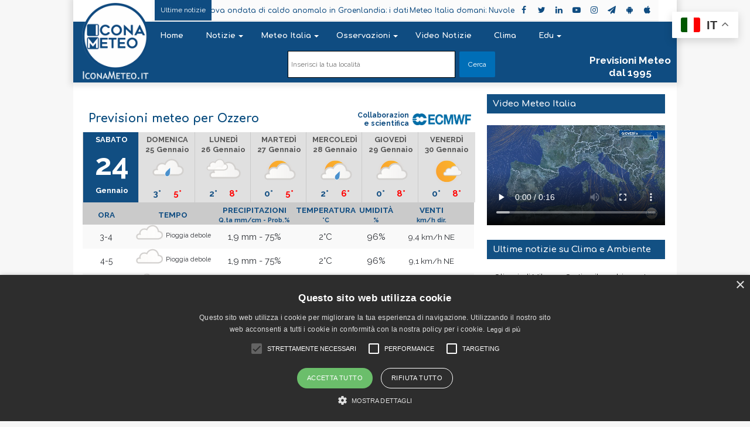

--- FILE ---
content_type: text/html; charset=UTF-8
request_url: https://www.iconameteo.it/previsioni/italia/lombardia/milano/ozzero/0015165/0/
body_size: 48917
content:
<!DOCTYPE html> <html lang="it-IT"> <head><style>img.lazy{min-height:1px}</style><link href="https://www.iconameteo.it/contents/plugins/w3-total-cache/pub/js/lazyload.min.js" as="script"> <!-- Global site tag (gtag.js) - Google Analytics --> <script async src="https://www.googletagmanager.com/gtag/js?id=UA-35013852-29"></script> <script>
  window.dataLayer = window.dataLayer || [];
  function gtag(){dataLayer.push(arguments);}
  gtag('js', new Date());

  gtag('config', 'UA-35013852-29');
</script>  	<meta charset="UTF-8" /> 	<link rel="profile" href="http://gmpg.org/xfn/11" /> 	<link rel="pingback" href="https://www.iconameteo.it/xmlrpc.php" /> 	 <meta http-equiv='x-dns-prefetch-control' content='on'> <link rel='dns-prefetch' href='//cdnjs.cloudflare.com' /> <link rel='dns-prefetch' href='//ajax.googleapis.com' /> <link rel='dns-prefetch' href='//fonts.googleapis.com' /> <link rel='dns-prefetch' href='//fonts.gstatic.com' /> <link rel='dns-prefetch' href='//s.gravatar.com' /> <link rel='dns-prefetch' href='//www.google-analytics.com' /> <link rel='preload' as='image' href='https://www.iconameteo.it/contents/themes/iconameteo/assets/images/logo.png' type='image/png'> <link rel='preload' as='image' href='https://www.iconameteo.it/contents/themes/iconameteo/assets/images/logo@2x.png' type='image/png'> <link rel='preload' as='font' href='https://www.iconameteo.it/contents/themes/iconameteo/assets/fonts/tiefonticon/tiefonticon.woff' type='font/woff' crossorigin='anonymous' /> <link rel='preload' as='font' href='https://www.iconameteo.it/contents/themes/iconameteo/assets/fonts/fontawesome/fontawesome-webfont.woff2' type='font/woff2' crossorigin='anonymous' /> <link rel='preload' as='script' href='https://ajax.googleapis.com/ajax/libs/webfont/1/webfont.js'> <meta name='robots' content='index, follow, max-image-preview:large, max-snippet:-1, max-video-preview:-1' /> 	<style>img:is([sizes="auto" i], [sizes^="auto," i]) { contain-intrinsic-size: 3000px 1500px }</style> 	<script type="text/javascript" charset="UTF-8" data-cs-platform="wordpress" src="https://cdn.cookie-script.com/s/a83615eb41542cdb2973541c583da7a9.js" id="cookie_script-js-with"></script>  	<!-- This site is optimized with the Yoast SEO plugin v26.7 - https://yoast.com/wordpress/plugins/seo/ -->  	<title>Meteo Ozzero Sabato 24 – IconaMeteo.it</title>  	<meta name="description" content="Meteo e previsioni del tempo per Ozzero di Sabato 24. Controlla il tempo previsto a Ozzero con previsioni affidabili. Previsioni meteo per Ozzero: venti, temperature e piogge" />  	<link rel="canonical" href="https://www.iconameteo.it/previsioni/italia/lombardia/milano/ozzero/0015165/0/" />  	<meta property="og:locale" content="it_IT" />  	<meta property="og:type" content="article" />  	<meta property="og:title" content="Meteo Ozzero Sabato 24 – IconaMeteo.it" />  	<meta property="og:description" content="Meteo e previsioni del tempo per Ozzero di Sabato 24. Controlla il tempo previsto a Ozzero con previsioni affidabili. Previsioni meteo per Ozzero: venti, temperature e piogge" />  	<meta property="og:url" content="https://www.iconameteo.it/previsioni/italia/lombardia/milano/ozzero/0015165/0/" />  	<meta property="og:site_name" content="Icona Meteo" />  	<meta property="article:modified_time" content="2020-05-20T09:20:55+00:00" />  	<meta name="twitter:card" content="summary_large_image" />  	<meta name="twitter:title" content="Meteo Ozzero Sabato 24 – IconaMeteo.it" />  	<meta name="twitter:description" content="Meteo e previsioni del tempo per Ozzero di Sabato 24. Controlla il tempo previsto a Ozzero con previsioni affidabili. Previsioni meteo per Ozzero: venti, temperature e piogge" />  	<meta name="twitter:image" content="https://www.iconameteo.it/contents/uploads/2020/01/DefaulWeb-SocialImage-scaled.jpg" />  	<script type="application/ld+json" class="yoast-schema-graph">{"@context":"https://schema.org","@graph":[{"@type":"WebPage","@id":"https://www.iconameteo.it/previsioni/italia/lombardia/milano/ozzero/0015165/0/","url":"https://www.iconameteo.it/previsioni/italia/lombardia/milano/ozzero/0015165/0/","name":"Icona Meteo - Previsioni del tempo","isPartOf":{"@id":"https://www.iconameteo.it/#website"},"datePublished":"2020-02-18T12:00:04+00:00","dateModified":"2020-05-20T09:20:55+00:00","description":"Meta description di test","breadcrumb":{"@id":"https://www.iconameteo.it/previsioni/italia/lombardia/milano/ozzero/0015165/0/#breadcrumb"},"inLanguage":"it-IT","potentialAction":[{"@type":"ReadAction","target":["https://www.iconameteo.it/previsioni/italia/lombardia/milano/ozzero/0015165/0/"]}]},{"@type":"BreadcrumbList","@id":"https://www.iconameteo.it/previsioni/italia/lombardia/milano/ozzero/0015165/0/#breadcrumb","itemListElement":[{"@type":"ListItem","position":1,"name":"Home","item":"https://www.iconameteo.it/"},{"@type":"ListItem","position":2,"name":"Test pagina vuota"}]},{"@type":"WebSite","@id":"https://www.iconameteo.it/#website","url":"https://www.iconameteo.it/","name":"Icona Meteo","description":"IconaMeteo.it - Sempre un Meteo avanti","publisher":{"@id":"https://www.iconameteo.it/#organization"},"potentialAction":[{"@type":"SearchAction","target":{"@type":"EntryPoint","urlTemplate":"https://www.iconameteo.it/?s={search_term_string}"},"query-input":{"@type":"PropertyValueSpecification","valueRequired":true,"valueName":"search_term_string"}}],"inLanguage":"it-IT"},{"@type":"Organization","@id":"https://www.iconameteo.it/#organization","name":"Meteo Expert (Meteo Operations Italia srl)","url":"https://www.iconameteo.it/","logo":{"@type":"ImageObject","inLanguage":"it-IT","@id":"https://www.iconameteo.it/#/schema/logo/image/","url":"https://www.iconameteo.it/contents/uploads/2019/05/Logo-Quadtrato-2019-512-no.cem_.png","contentUrl":"https://www.iconameteo.it/contents/uploads/2019/05/Logo-Quadtrato-2019-512-no.cem_.png","width":500,"height":500,"caption":"Meteo Expert (Meteo Operations Italia srl)"},"image":{"@id":"https://www.iconameteo.it/#/schema/logo/image/"},"sameAs":["https://www.youtube.com/channel/UCAo-tunzsqMajz8Q-yFxOTQ"]}]}</script>  	<!-- / Yoast SEO plugin. -->      <link rel='dns-prefetch' href='//ajax.googleapis.com' /> <link rel="alternate" type="application/rss+xml" title="Icona Meteo &raquo; Feed" href="https://www.iconameteo.it/feed/" /> <link rel="alternate" type="application/rss+xml" title="Icona Meteo &raquo; Feed dei commenti" href="https://www.iconameteo.it/comments/feed/" /> <script type="text/javascript">
/* <![CDATA[ */
window._wpemojiSettings = {"baseUrl":"https:\/\/s.w.org\/images\/core\/emoji\/16.0.1\/72x72\/","ext":".png","svgUrl":"https:\/\/s.w.org\/images\/core\/emoji\/16.0.1\/svg\/","svgExt":".svg","source":{"concatemoji":"https:\/\/www.iconameteo.it\/wp-includes\/js\/wp-emoji-release.min.js"}};
/*! This file is auto-generated */
!function(s,n){var o,i,e;function c(e){try{var t={supportTests:e,timestamp:(new Date).valueOf()};sessionStorage.setItem(o,JSON.stringify(t))}catch(e){}}function p(e,t,n){e.clearRect(0,0,e.canvas.width,e.canvas.height),e.fillText(t,0,0);var t=new Uint32Array(e.getImageData(0,0,e.canvas.width,e.canvas.height).data),a=(e.clearRect(0,0,e.canvas.width,e.canvas.height),e.fillText(n,0,0),new Uint32Array(e.getImageData(0,0,e.canvas.width,e.canvas.height).data));return t.every(function(e,t){return e===a[t]})}function u(e,t){e.clearRect(0,0,e.canvas.width,e.canvas.height),e.fillText(t,0,0);for(var n=e.getImageData(16,16,1,1),a=0;a<n.data.length;a++)if(0!==n.data[a])return!1;return!0}function f(e,t,n,a){switch(t){case"flag":return n(e,"\ud83c\udff3\ufe0f\u200d\u26a7\ufe0f","\ud83c\udff3\ufe0f\u200b\u26a7\ufe0f")?!1:!n(e,"\ud83c\udde8\ud83c\uddf6","\ud83c\udde8\u200b\ud83c\uddf6")&&!n(e,"\ud83c\udff4\udb40\udc67\udb40\udc62\udb40\udc65\udb40\udc6e\udb40\udc67\udb40\udc7f","\ud83c\udff4\u200b\udb40\udc67\u200b\udb40\udc62\u200b\udb40\udc65\u200b\udb40\udc6e\u200b\udb40\udc67\u200b\udb40\udc7f");case"emoji":return!a(e,"\ud83e\udedf")}return!1}function g(e,t,n,a){var r="undefined"!=typeof WorkerGlobalScope&&self instanceof WorkerGlobalScope?new OffscreenCanvas(300,150):s.createElement("canvas"),o=r.getContext("2d",{willReadFrequently:!0}),i=(o.textBaseline="top",o.font="600 32px Arial",{});return e.forEach(function(e){i[e]=t(o,e,n,a)}),i}function t(e){var t=s.createElement("script");t.src=e,t.defer=!0,s.head.appendChild(t)}"undefined"!=typeof Promise&&(o="wpEmojiSettingsSupports",i=["flag","emoji"],n.supports={everything:!0,everythingExceptFlag:!0},e=new Promise(function(e){s.addEventListener("DOMContentLoaded",e,{once:!0})}),new Promise(function(t){var n=function(){try{var e=JSON.parse(sessionStorage.getItem(o));if("object"==typeof e&&"number"==typeof e.timestamp&&(new Date).valueOf()<e.timestamp+604800&&"object"==typeof e.supportTests)return e.supportTests}catch(e){}return null}();if(!n){if("undefined"!=typeof Worker&&"undefined"!=typeof OffscreenCanvas&&"undefined"!=typeof URL&&URL.createObjectURL&&"undefined"!=typeof Blob)try{var e="postMessage("+g.toString()+"("+[JSON.stringify(i),f.toString(),p.toString(),u.toString()].join(",")+"));",a=new Blob([e],{type:"text/javascript"}),r=new Worker(URL.createObjectURL(a),{name:"wpTestEmojiSupports"});return void(r.onmessage=function(e){c(n=e.data),r.terminate(),t(n)})}catch(e){}c(n=g(i,f,p,u))}t(n)}).then(function(e){for(var t in e)n.supports[t]=e[t],n.supports.everything=n.supports.everything&&n.supports[t],"flag"!==t&&(n.supports.everythingExceptFlag=n.supports.everythingExceptFlag&&n.supports[t]);n.supports.everythingExceptFlag=n.supports.everythingExceptFlag&&!n.supports.flag,n.DOMReady=!1,n.readyCallback=function(){n.DOMReady=!0}}).then(function(){return e}).then(function(){var e;n.supports.everything||(n.readyCallback(),(e=n.source||{}).concatemoji?t(e.concatemoji):e.wpemoji&&e.twemoji&&(t(e.twemoji),t(e.wpemoji)))}))}((window,document),window._wpemojiSettings);
/* ]]> */
</script> <style id='wp-emoji-styles-inline-css' type='text/css'>  	img.wp-smiley, img.emoji { 		display: inline !important; 		border: none !important; 		box-shadow: none !important; 		height: 1em !important; 		width: 1em !important; 		margin: 0 0.07em !important; 		vertical-align: -0.1em !important; 		background: none !important; 		padding: 0 !important; 	} </style> <style id='classic-theme-styles-inline-css' type='text/css'> /*! This file is auto-generated */ .wp-block-button__link{color:#fff;background-color:#32373c;border-radius:9999px;box-shadow:none;text-decoration:none;padding:calc(.667em + 2px) calc(1.333em + 2px);font-size:1.125em}.wp-block-file__button{background:#32373c;color:#fff;text-decoration:none} </style> <style id='global-styles-inline-css' type='text/css'> :root{--wp--preset--aspect-ratio--square: 1;--wp--preset--aspect-ratio--4-3: 4/3;--wp--preset--aspect-ratio--3-4: 3/4;--wp--preset--aspect-ratio--3-2: 3/2;--wp--preset--aspect-ratio--2-3: 2/3;--wp--preset--aspect-ratio--16-9: 16/9;--wp--preset--aspect-ratio--9-16: 9/16;--wp--preset--color--black: #000000;--wp--preset--color--cyan-bluish-gray: #abb8c3;--wp--preset--color--white: #ffffff;--wp--preset--color--pale-pink: #f78da7;--wp--preset--color--vivid-red: #cf2e2e;--wp--preset--color--luminous-vivid-orange: #ff6900;--wp--preset--color--luminous-vivid-amber: #fcb900;--wp--preset--color--light-green-cyan: #7bdcb5;--wp--preset--color--vivid-green-cyan: #00d084;--wp--preset--color--pale-cyan-blue: #8ed1fc;--wp--preset--color--vivid-cyan-blue: #0693e3;--wp--preset--color--vivid-purple: #9b51e0;--wp--preset--gradient--vivid-cyan-blue-to-vivid-purple: linear-gradient(135deg,rgba(6,147,227,1) 0%,rgb(155,81,224) 100%);--wp--preset--gradient--light-green-cyan-to-vivid-green-cyan: linear-gradient(135deg,rgb(122,220,180) 0%,rgb(0,208,130) 100%);--wp--preset--gradient--luminous-vivid-amber-to-luminous-vivid-orange: linear-gradient(135deg,rgba(252,185,0,1) 0%,rgba(255,105,0,1) 100%);--wp--preset--gradient--luminous-vivid-orange-to-vivid-red: linear-gradient(135deg,rgba(255,105,0,1) 0%,rgb(207,46,46) 100%);--wp--preset--gradient--very-light-gray-to-cyan-bluish-gray: linear-gradient(135deg,rgb(238,238,238) 0%,rgb(169,184,195) 100%);--wp--preset--gradient--cool-to-warm-spectrum: linear-gradient(135deg,rgb(74,234,220) 0%,rgb(151,120,209) 20%,rgb(207,42,186) 40%,rgb(238,44,130) 60%,rgb(251,105,98) 80%,rgb(254,248,76) 100%);--wp--preset--gradient--blush-light-purple: linear-gradient(135deg,rgb(255,206,236) 0%,rgb(152,150,240) 100%);--wp--preset--gradient--blush-bordeaux: linear-gradient(135deg,rgb(254,205,165) 0%,rgb(254,45,45) 50%,rgb(107,0,62) 100%);--wp--preset--gradient--luminous-dusk: linear-gradient(135deg,rgb(255,203,112) 0%,rgb(199,81,192) 50%,rgb(65,88,208) 100%);--wp--preset--gradient--pale-ocean: linear-gradient(135deg,rgb(255,245,203) 0%,rgb(182,227,212) 50%,rgb(51,167,181) 100%);--wp--preset--gradient--electric-grass: linear-gradient(135deg,rgb(202,248,128) 0%,rgb(113,206,126) 100%);--wp--preset--gradient--midnight: linear-gradient(135deg,rgb(2,3,129) 0%,rgb(40,116,252) 100%);--wp--preset--font-size--small: 13px;--wp--preset--font-size--medium: 20px;--wp--preset--font-size--large: 36px;--wp--preset--font-size--x-large: 42px;--wp--preset--spacing--20: 0.44rem;--wp--preset--spacing--30: 0.67rem;--wp--preset--spacing--40: 1rem;--wp--preset--spacing--50: 1.5rem;--wp--preset--spacing--60: 2.25rem;--wp--preset--spacing--70: 3.38rem;--wp--preset--spacing--80: 5.06rem;--wp--preset--shadow--natural: 6px 6px 9px rgba(0, 0, 0, 0.2);--wp--preset--shadow--deep: 12px 12px 50px rgba(0, 0, 0, 0.4);--wp--preset--shadow--sharp: 6px 6px 0px rgba(0, 0, 0, 0.2);--wp--preset--shadow--outlined: 6px 6px 0px -3px rgba(255, 255, 255, 1), 6px 6px rgba(0, 0, 0, 1);--wp--preset--shadow--crisp: 6px 6px 0px rgba(0, 0, 0, 1);}:where(.is-layout-flex){gap: 0.5em;}:where(.is-layout-grid){gap: 0.5em;}body .is-layout-flex{display: flex;}.is-layout-flex{flex-wrap: wrap;align-items: center;}.is-layout-flex > :is(*, div){margin: 0;}body .is-layout-grid{display: grid;}.is-layout-grid > :is(*, div){margin: 0;}:where(.wp-block-columns.is-layout-flex){gap: 2em;}:where(.wp-block-columns.is-layout-grid){gap: 2em;}:where(.wp-block-post-template.is-layout-flex){gap: 1.25em;}:where(.wp-block-post-template.is-layout-grid){gap: 1.25em;}.has-black-color{color: var(--wp--preset--color--black) !important;}.has-cyan-bluish-gray-color{color: var(--wp--preset--color--cyan-bluish-gray) !important;}.has-white-color{color: var(--wp--preset--color--white) !important;}.has-pale-pink-color{color: var(--wp--preset--color--pale-pink) !important;}.has-vivid-red-color{color: var(--wp--preset--color--vivid-red) !important;}.has-luminous-vivid-orange-color{color: var(--wp--preset--color--luminous-vivid-orange) !important;}.has-luminous-vivid-amber-color{color: var(--wp--preset--color--luminous-vivid-amber) !important;}.has-light-green-cyan-color{color: var(--wp--preset--color--light-green-cyan) !important;}.has-vivid-green-cyan-color{color: var(--wp--preset--color--vivid-green-cyan) !important;}.has-pale-cyan-blue-color{color: var(--wp--preset--color--pale-cyan-blue) !important;}.has-vivid-cyan-blue-color{color: var(--wp--preset--color--vivid-cyan-blue) !important;}.has-vivid-purple-color{color: var(--wp--preset--color--vivid-purple) !important;}.has-black-background-color{background-color: var(--wp--preset--color--black) !important;}.has-cyan-bluish-gray-background-color{background-color: var(--wp--preset--color--cyan-bluish-gray) !important;}.has-white-background-color{background-color: var(--wp--preset--color--white) !important;}.has-pale-pink-background-color{background-color: var(--wp--preset--color--pale-pink) !important;}.has-vivid-red-background-color{background-color: var(--wp--preset--color--vivid-red) !important;}.has-luminous-vivid-orange-background-color{background-color: var(--wp--preset--color--luminous-vivid-orange) !important;}.has-luminous-vivid-amber-background-color{background-color: var(--wp--preset--color--luminous-vivid-amber) !important;}.has-light-green-cyan-background-color{background-color: var(--wp--preset--color--light-green-cyan) !important;}.has-vivid-green-cyan-background-color{background-color: var(--wp--preset--color--vivid-green-cyan) !important;}.has-pale-cyan-blue-background-color{background-color: var(--wp--preset--color--pale-cyan-blue) !important;}.has-vivid-cyan-blue-background-color{background-color: var(--wp--preset--color--vivid-cyan-blue) !important;}.has-vivid-purple-background-color{background-color: var(--wp--preset--color--vivid-purple) !important;}.has-black-border-color{border-color: var(--wp--preset--color--black) !important;}.has-cyan-bluish-gray-border-color{border-color: var(--wp--preset--color--cyan-bluish-gray) !important;}.has-white-border-color{border-color: var(--wp--preset--color--white) !important;}.has-pale-pink-border-color{border-color: var(--wp--preset--color--pale-pink) !important;}.has-vivid-red-border-color{border-color: var(--wp--preset--color--vivid-red) !important;}.has-luminous-vivid-orange-border-color{border-color: var(--wp--preset--color--luminous-vivid-orange) !important;}.has-luminous-vivid-amber-border-color{border-color: var(--wp--preset--color--luminous-vivid-amber) !important;}.has-light-green-cyan-border-color{border-color: var(--wp--preset--color--light-green-cyan) !important;}.has-vivid-green-cyan-border-color{border-color: var(--wp--preset--color--vivid-green-cyan) !important;}.has-pale-cyan-blue-border-color{border-color: var(--wp--preset--color--pale-cyan-blue) !important;}.has-vivid-cyan-blue-border-color{border-color: var(--wp--preset--color--vivid-cyan-blue) !important;}.has-vivid-purple-border-color{border-color: var(--wp--preset--color--vivid-purple) !important;}.has-vivid-cyan-blue-to-vivid-purple-gradient-background{background: var(--wp--preset--gradient--vivid-cyan-blue-to-vivid-purple) !important;}.has-light-green-cyan-to-vivid-green-cyan-gradient-background{background: var(--wp--preset--gradient--light-green-cyan-to-vivid-green-cyan) !important;}.has-luminous-vivid-amber-to-luminous-vivid-orange-gradient-background{background: var(--wp--preset--gradient--luminous-vivid-amber-to-luminous-vivid-orange) !important;}.has-luminous-vivid-orange-to-vivid-red-gradient-background{background: var(--wp--preset--gradient--luminous-vivid-orange-to-vivid-red) !important;}.has-very-light-gray-to-cyan-bluish-gray-gradient-background{background: var(--wp--preset--gradient--very-light-gray-to-cyan-bluish-gray) !important;}.has-cool-to-warm-spectrum-gradient-background{background: var(--wp--preset--gradient--cool-to-warm-spectrum) !important;}.has-blush-light-purple-gradient-background{background: var(--wp--preset--gradient--blush-light-purple) !important;}.has-blush-bordeaux-gradient-background{background: var(--wp--preset--gradient--blush-bordeaux) !important;}.has-luminous-dusk-gradient-background{background: var(--wp--preset--gradient--luminous-dusk) !important;}.has-pale-ocean-gradient-background{background: var(--wp--preset--gradient--pale-ocean) !important;}.has-electric-grass-gradient-background{background: var(--wp--preset--gradient--electric-grass) !important;}.has-midnight-gradient-background{background: var(--wp--preset--gradient--midnight) !important;}.has-small-font-size{font-size: var(--wp--preset--font-size--small) !important;}.has-medium-font-size{font-size: var(--wp--preset--font-size--medium) !important;}.has-large-font-size{font-size: var(--wp--preset--font-size--large) !important;}.has-x-large-font-size{font-size: var(--wp--preset--font-size--x-large) !important;} :where(.wp-block-post-template.is-layout-flex){gap: 1.25em;}:where(.wp-block-post-template.is-layout-grid){gap: 1.25em;} :where(.wp-block-columns.is-layout-flex){gap: 2em;}:where(.wp-block-columns.is-layout-grid){gap: 2em;} :root :where(.wp-block-pullquote){font-size: 1.5em;line-height: 1.6;} </style> <link rel='stylesheet' id='contact-form-7-css' href='https://www.iconameteo.it/contents/plugins/contact-form-7/includes/css/styles.css' type='text/css' media='all' /> <link rel='stylesheet' id='ditty-news-ticker-font-css' href='https://www.iconameteo.it/contents/plugins/ditty-news-ticker/assets/fontastic/styles.css' type='text/css' media='all' /> <link rel='stylesheet' id='ditty-news-ticker-css' href='https://www.iconameteo.it/contents/plugins/ditty-news-ticker/assets/css/style.css' type='text/css' media='all' /> <link rel='stylesheet' id='bg-shce-genericons-css' href='https://www.iconameteo.it/contents/plugins/show-hidecollapse-expand/assets/css/genericons/genericons.css' type='text/css' media='all' /> <link rel='stylesheet' id='bg-show-hide-css' href='https://www.iconameteo.it/contents/plugins/show-hidecollapse-expand/assets/css/bg-show-hide.css' type='text/css' media='all' /> <link rel='stylesheet' id='newsletter-css' href='https://www.iconameteo.it/contents/plugins/newsletter/style.css' type='text/css' media='all' /> <link rel='stylesheet' id='ditty-posts-ticker-css' href='https://www.iconameteo.it/contents/plugins/ditty-posts-ticker/assets/css/style.css' type='text/css' media='all' /> <link rel='stylesheet' id='tie-css-base-css' href='https://www.iconameteo.it/contents/themes/iconameteo/assets/css/base.min.css' type='text/css' media='all' /> <link rel='stylesheet' id='tie-css-print-css' href='https://www.iconameteo.it/contents/themes/iconameteo/assets/css/print.css' type='text/css' media='print' /> <style id='tie-css-print-inline-css' type='text/css'> .wf-active body{font-family: 'Raleway';}.wf-active .logo-text,.wf-active h1,.wf-active h2,.wf-active h3,.wf-active h4,.wf-active h5,.wf-active h6{font-family: 'Comfortaa';}.wf-active #main-nav .main-menu > ul > li > a{font-family: 'Comfortaa';}.wf-active blockquote p{font-family: 'Raleway';}#main-nav .main-menu > ul > li > a{font-size: 13px;font-weight: 700;text-transform: capitalize;}#main-nav .main-menu > ul ul li a{font-size: 11px;line-height: 1;text-transform: capitalize;}.entry-header h1.entry-title{font-size: 28px;}h1.page-title{font-size: 24px;}.entry h1{font-size: 22px;}.entry h2{font-size: 18px;}.post-widget-body .post-title,.timeline-widget ul li h3,.posts-list-half-posts li .post-title{font-size: 12px;}.brand-title,a:hover,#tie-popup-search-submit,#logo.text-logo a,.theme-header nav .components #search-submit:hover,.theme-header .header-nav .components > li:hover > a,.theme-header .header-nav .components li a:hover,.main-menu ul.cats-vertical li a.is-active,.main-menu ul.cats-vertical li a:hover,.main-nav li.mega-menu .post-meta a:hover,.main-nav li.mega-menu .post-box-title a:hover,.search-in-main-nav.autocomplete-suggestions a:hover,#main-nav .menu ul li:hover > a,#main-nav .menu ul li.current-menu-item:not(.mega-link-column) > a,.top-nav .menu li:hover > a,.top-nav .menu > .tie-current-menu > a,.search-in-top-nav.autocomplete-suggestions .post-title a:hover,div.mag-box .mag-box-options .mag-box-filter-links a.active,.mag-box-filter-links .flexMenu-viewMore:hover > a,.stars-rating-active,body .tabs.tabs .active > a,.video-play-icon,.spinner-circle:after,#go-to-content:hover,.comment-list .comment-author .fn,.commentlist .comment-author .fn,blockquote::before,blockquote cite,blockquote.quote-simple p,.multiple-post-pages a:hover,#story-index li .is-current,.latest-tweets-widget .twitter-icon-wrap span,.wide-slider-nav-wrapper .slide,.wide-next-prev-slider-wrapper .tie-slider-nav li:hover span,#instagram-link:hover,.review-final-score h3,#mobile-menu-icon:hover .menu-text,.entry a,.entry .post-bottom-meta a[href]:hover,.widget.tie-weather-widget .icon-basecloud-bg:after,q a,blockquote a,.site-footer a:hover,.site-footer .stars-rating-active,.site-footer .twitter-icon-wrap span,.site-info a:hover{color: #006eb7;}#theme-header #main-nav .spinner-circle:after{color: #006eb7;}[type='submit'],.button,.generic-button a,.generic-button button,.theme-header .header-nav .comp-sub-menu a.button.guest-btn:hover,.theme-header .header-nav .comp-sub-menu a.checkout-button,nav.main-nav .menu > li.tie-current-menu > a,nav.main-nav .menu > li:hover > a,.main-menu .mega-links-head:after,#main-nav .mega-menu.mega-cat .cats-horizontal li a.is-active,#mobile-menu-icon:hover .nav-icon,#mobile-menu-icon:hover .nav-icon:before,#mobile-menu-icon:hover .nav-icon:after,.search-in-main-nav.autocomplete-suggestions a.button,.search-in-top-nav.autocomplete-suggestions a.button,.spinner > div,.post-cat,.pages-numbers li.current span,.multiple-post-pages > span,#tie-wrapper .mejs-container .mejs-controls,.mag-box-filter-links a:hover,.slider-arrow-nav a:not(.pagination-disabled):hover,.comment-list .reply a:hover,.commentlist .reply a:hover,#reading-position-indicator,#story-index-icon,.videos-block .playlist-title,.review-percentage .review-item span span,.tie-slick-dots li.slick-active button,.tie-slick-dots li button:hover,.digital-rating-static,.timeline-widget li a:hover .date:before,#wp-calendar #today,.posts-list-counter li:before,.cat-counter a + span,.tie-slider-nav li span:hover,.fullwidth-area .widget_tag_cloud .tagcloud a:hover,.magazine2:not(.block-head-4) .dark-widgetized-area ul.tabs a:hover,.magazine2:not(.block-head-4) .dark-widgetized-area ul.tabs .active a,.magazine1 .dark-widgetized-area ul.tabs a:hover,.magazine1 .dark-widgetized-area ul.tabs .active a,.block-head-4.magazine2 .dark-widgetized-area .tabs.tabs .active a,.block-head-4.magazine2 .dark-widgetized-area .tabs > .active a:before,.block-head-4.magazine2 .dark-widgetized-area .tabs > .active a:after,.demo_store,.demo #logo:after,.widget.tie-weather-widget,span.video-close-btn:hover,#go-to-top,.latest-tweets-widget .slider-links .button:not(:hover){background-color: #006eb7;color: #FFFFFF;}.tie-weather-widget .widget-title h4,.block-head-4.magazine2 #footer .tabs .active a:hover{color: #FFFFFF;}pre,code,.pages-numbers li.current span,.theme-header .header-nav .comp-sub-menu a.button.guest-btn:hover,.multiple-post-pages > span,.post-content-slideshow .tie-slider-nav li span:hover,#tie-body .tie-slider-nav li > span:hover,#instagram-link:before,#instagram-link:after,.slider-arrow-nav a:not(.pagination-disabled):hover,.main-nav .mega-menu.mega-cat .cats-horizontal li a.is-active, .main-nav .mega-menu.mega-cat .cats-horizontal li a:hover,.main-menu .menu > li > .menu-sub-content{border-color: #006eb7;}.main-menu .menu > li.tie-current-menu{border-bottom-color: #006eb7;}.top-nav .menu li.menu-item-has-children:hover > a:before{border-top-color: #006eb7;}.main-nav .main-menu .menu > li.tie-current-menu > a:before,.main-nav .main-menu .menu > li:hover > a:before{border-top-color: #FFFFFF;}header.main-nav-light .main-nav .menu-item-has-children li:hover > a:before,header.main-nav-light .main-nav .mega-menu li:hover > a:before{border-left-color: #006eb7;}.rtl header.main-nav-light .main-nav .menu-item-has-children li:hover > a:before,.rtl header.main-nav-light .main-nav .mega-menu li:hover > a:before{border-right-color: #006eb7;border-left-color: transparent;}.top-nav ul.menu li .menu-item-has-children:hover > a:before{border-top-color: transparent;border-left-color: #006eb7;}.rtl .top-nav ul.menu li .menu-item-has-children:hover > a:before{border-left-color: transparent;border-right-color: #006eb7;}::-moz-selection{background-color: #006eb7;color: #FFFFFF;}::selection{background-color: #006eb7;color: #FFFFFF;}circle.circle_bar{stroke: #006eb7;}#reading-position-indicator{box-shadow: 0 0 10px rgba( 0,110,183,0.7);}#tie-popup-search-submit:hover,#logo.text-logo a:hover,.entry a:hover,.block-head-4.magazine2 .site-footer .tabs li a:hover,q a:hover,blockquote a:hover{color: #003c85;}.button:hover,input[type='submit']:hover,.generic-button a:hover,.generic-button button:hover,a.post-cat:hover,.site-footer .button:hover,.site-footer [type='submit']:hover,.search-in-main-nav.autocomplete-suggestions a.button:hover,.search-in-top-nav.autocomplete-suggestions a.button:hover,.theme-header .header-nav .comp-sub-menu a.checkout-button:hover{background-color: #003c85;color: #FFFFFF;}.theme-header .header-nav .comp-sub-menu a.checkout-button:not(:hover),.entry a.button{color: #FFFFFF;}#story-index.is-compact ul{background-color: #006eb7;}#story-index.is-compact ul li a,#story-index.is-compact ul li .is-current{color: #FFFFFF;}#tie-body .section-title-default,#tie-body .mag-box-title,#tie-body #comments-title,#tie-body .review-box-header,#tie-body .comment-reply-title,#tie-body .comment-reply-title,#tie-body .related.products > h2,#tie-body .up-sells > h2,#tie-body .cross-sells > h2,#tie-body .cart_totals > h2,#tie-body .bbp-form legend{color: #FFFFFF;background-color: #006eb7;}#tie-body .mag-box-filter-links > li > a,#tie-body .mag-box-title h3 a,#tie-body .block-more-button{color: #FFFFFF;}#tie-body .flexMenu-viewMore:hover > a{color: #006eb7;}#tie-body .mag-box-filter-links > li > a:hover,#tie-body .mag-box-filter-links li > a.active{background-color: #FFFFFF;color: #006eb7;}#tie-body .slider-arrow-nav a{border-color: rgba(#FFFFFF ,0.2);color: #FFFFFF;}#tie-body .mag-box-title a.pagination-disabled,#tie-body .mag-box-title a.pagination-disabled:hover{color: #FFFFFF !important;}#tie-body .slider-arrow-nav a:not(.pagination-disabled):hover{background-color: #FFFFFF;border-color: #FFFFFF;color: #006eb7;}html .brand-title,html a:hover,html #tie-popup-search-submit,html #logo.text-logo a,html .theme-header nav .components #search-submit:hover,html .theme-header .header-nav .components > li:hover > a,html .theme-header .header-nav .components li a:hover,html .main-menu ul.cats-vertical li a.is-active,html .main-menu ul.cats-vertical li a:hover,html .main-nav li.mega-menu .post-meta a:hover,html .main-nav li.mega-menu .post-box-title a:hover,html .search-in-main-nav.autocomplete-suggestions a:hover,html #main-nav .menu ul li:hover > a,html #main-nav .menu ul li.current-menu-item:not(.mega-link-column) > a,html .top-nav .menu li:hover > a,html .top-nav .menu > .tie-current-menu > a,html .search-in-top-nav.autocomplete-suggestions .post-title a:hover,html div.mag-box .mag-box-options .mag-box-filter-links a.active,html .mag-box-filter-links .flexMenu-viewMore:hover > a,html .stars-rating-active,html body .tabs.tabs .active > a,html .video-play-icon,html .spinner-circle:after,html #go-to-content:hover,html .comment-list .comment-author .fn,html .commentlist .comment-author .fn,html blockquote::before,html blockquote cite,html blockquote.quote-simple p,html .multiple-post-pages a:hover,html #story-index li .is-current,html .latest-tweets-widget .twitter-icon-wrap span,html .wide-slider-nav-wrapper .slide,html .wide-next-prev-slider-wrapper .tie-slider-nav li:hover span,html #instagram-link:hover,html .review-final-score h3,html #mobile-menu-icon:hover .menu-text,html .entry a,html .entry .post-bottom-meta a[href]:hover,html .widget.tie-weather-widget .icon-basecloud-bg:after,html q a,html blockquote a,html .site-footer a:hover,html .site-footer .stars-rating-active,html .site-footer .twitter-icon-wrap span,html .site-info a:hover{color: #006eb7;}html #theme-header #main-nav .spinner-circle:after{color: #006eb7;}html [type='submit'],html .button,html .generic-button a,html .generic-button button,html .theme-header .header-nav .comp-sub-menu a.button.guest-btn:hover,html .theme-header .header-nav .comp-sub-menu a.checkout-button,html nav.main-nav .menu > li.tie-current-menu > a,html nav.main-nav .menu > li:hover > a,html .main-menu .mega-links-head:after,html #main-nav .mega-menu.mega-cat .cats-horizontal li a.is-active,html #mobile-menu-icon:hover .nav-icon,html #mobile-menu-icon:hover .nav-icon:before,html #mobile-menu-icon:hover .nav-icon:after,html .search-in-main-nav.autocomplete-suggestions a.button,html .search-in-top-nav.autocomplete-suggestions a.button,html .spinner > div,html .post-cat,html .pages-numbers li.current span,html .multiple-post-pages > span,html #tie-wrapper .mejs-container .mejs-controls,html .mag-box-filter-links a:hover,html .slider-arrow-nav a:not(.pagination-disabled):hover,html .comment-list .reply a:hover,html .commentlist .reply a:hover,html #reading-position-indicator,html #story-index-icon,html .videos-block .playlist-title,html .review-percentage .review-item span span,html .tie-slick-dots li.slick-active button,html .tie-slick-dots li button:hover,html .digital-rating-static,html .timeline-widget li a:hover .date:before,html #wp-calendar #today,html .posts-list-counter li:before,html .cat-counter a + span,html .tie-slider-nav li span:hover,html .fullwidth-area .widget_tag_cloud .tagcloud a:hover,html .magazine2:not(.block-head-4) .dark-widgetized-area ul.tabs a:hover,html .magazine2:not(.block-head-4) .dark-widgetized-area ul.tabs .active a,html .magazine1 .dark-widgetized-area ul.tabs a:hover,html .magazine1 .dark-widgetized-area ul.tabs .active a,html .block-head-4.magazine2 .dark-widgetized-area .tabs.tabs .active a,html .block-head-4.magazine2 .dark-widgetized-area .tabs > .active a:before,html .block-head-4.magazine2 .dark-widgetized-area .tabs > .active a:after,html .demo_store,html .demo #logo:after,html .widget.tie-weather-widget,html span.video-close-btn:hover,html #go-to-top,html .latest-tweets-widget .slider-links .button:not(:hover){background-color: #006eb7;color: #FFFFFF;}html .tie-weather-widget .widget-title h4,html .block-head-4.magazine2 #footer .tabs .active a:hover{color: #FFFFFF;}html pre,html code,html .pages-numbers li.current span,html .theme-header .header-nav .comp-sub-menu a.button.guest-btn:hover,html .multiple-post-pages > span,html .post-content-slideshow .tie-slider-nav li span:hover,html #tie-body .tie-slider-nav li > span:hover,html #instagram-link:before,html #instagram-link:after,html .slider-arrow-nav a:not(.pagination-disabled):hover,html .main-nav .mega-menu.mega-cat .cats-horizontal li a.is-active,html .main-nav .mega-menu.mega-cat .cats-horizontal li a:hover,html .main-menu .menu > li > .menu-sub-content{border-color: #006eb7;}html .main-menu .menu > li.tie-current-menu{border-bottom-color: #006eb7;}html .top-nav .menu li.menu-item-has-children:hover > a:before{border-top-color: #006eb7;}html .main-nav .main-menu .menu > li.tie-current-menu > a:before,html .main-nav .main-menu .menu > li:hover > a:before{border-top-color: #FFFFFF;}html header.main-nav-light .main-nav .menu-item-has-children li:hover > a:before,html header.main-nav-light .main-nav .mega-menu li:hover > a:before{border-left-color: #006eb7;}html .rtl header.main-nav-light .main-nav .menu-item-has-children li:hover > a:before,html .rtl header.main-nav-light .main-nav .mega-menu li:hover > a:before{border-right-color: #006eb7;border-left-color: transparent;}html .top-nav ul.menu li .menu-item-has-children:hover > a:before{border-top-color: transparent;border-left-color: #006eb7;}html .rtl .top-nav ul.menu li .menu-item-has-children:hover > a:before{border-left-color: transparent;border-right-color: #006eb7;}html ::-moz-selection{background-color: #006eb7;color: #FFFFFF;}html ::selection{background-color: #006eb7;color: #FFFFFF;}html circle.circle_bar{stroke: #006eb7;}html #reading-position-indicator{box-shadow: 0 0 10px rgba( 0,110,183,0.7);}html #tie-popup-search-submit:hover,html #logo.text-logo a:hover,html .entry a:hover,html .block-head-4.magazine2 .site-footer .tabs li a:hover,html q a:hover,html blockquote a:hover{color: #003c85;}html .button:hover,html input[type='submit']:hover,html .generic-button a:hover,html .generic-button button:hover,html a.post-cat:hover,html .site-footer .button:hover,html .site-footer [type='submit']:hover,html .search-in-main-nav.autocomplete-suggestions a.button:hover,html .search-in-top-nav.autocomplete-suggestions a.button:hover,html .theme-header .header-nav .comp-sub-menu a.checkout-button:hover{background-color: #003c85;color: #FFFFFF;}html .theme-header .header-nav .comp-sub-menu a.checkout-button:not(:hover),html .entry a.button{color: #FFFFFF;}html #story-index.is-compact ul{background-color: #006eb7;}html #story-index.is-compact ul li a,html #story-index.is-compact ul li .is-current{color: #FFFFFF;}html #tie-body .section-title-default,html #tie-body .mag-box-title,html #tie-body #comments-title,html #tie-body .review-box-header,html #tie-body .comment-reply-title,html #tie-body .comment-reply-title,html #tie-body .related.products > h2,html #tie-body .up-sells > h2,html #tie-body .cross-sells > h2,html #tie-body .cart_totals > h2,html #tie-body .bbp-form legend{color: #FFFFFF;background-color: #006eb7;}html #tie-body .mag-box-filter-links > li > a,html #tie-body .mag-box-title h3 a,html #tie-body .block-more-button{color: #FFFFFF;}html #tie-body .flexMenu-viewMore:hover > a{color: #006eb7;}html #tie-body .mag-box-filter-links > li > a:hover,html #tie-body .mag-box-filter-links li > a.active{background-color: #FFFFFF;color: #006eb7;}html #tie-body .slider-arrow-nav a{border-color: rgba(#FFFFFF ,0.2);color: #FFFFFF;}html #tie-body .mag-box-title a.pagination-disabled,html #tie-body .mag-box-title a.pagination-disabled:hover{color: #FFFFFF !important;}html #tie-body .slider-arrow-nav a:not(.pagination-disabled):hover{background-color: #FFFFFF;border-color: #FFFFFF;color: #006eb7;}html ::-moz-selection{background-color: #006eb7;color: #FFFFFF;}html ::selection{background-color: #006eb7;color: #FFFFFF;}html a:hover,html .entry a:hover{color: #006eb7;}html #top-nav,html #top-nav .sub-menu,html #top-nav .comp-sub-menu,html #top-nav .ticker-content,html #top-nav .ticker-swipe,html .top-nav-boxed #top-nav .topbar-wrapper,html .search-in-top-nav.autocomplete-suggestions,html #top-nav .guest-btn{background-color : #fbfbfb;}html #top-nav *,html .search-in-top-nav.autocomplete-suggestions{border-color: rgba( 0,0,0,0.08);}html #top-nav .icon-basecloud-bg:after{color: #fbfbfb;}html #top-nav a,html #top-nav input,html #top-nav #search-submit,html #top-nav .fa-spinner,html #top-nav .dropdown-social-icons li a span,html #top-nav .components > li .social-link:not(:hover) span,html .search-in-top-nav.autocomplete-suggestions a{color: #0f4c81;}html #top-nav .menu-item-has-children > a:before{border-top-color: #0f4c81;}html #top-nav li .menu-item-has-children > a:before{border-top-color: transparent;border-left-color: #0f4c81;}html .rtl #top-nav .menu li .menu-item-has-children > a:before{border-left-color: transparent;border-right-color: #0f4c81;}html #top-nav input::-moz-placeholder{color: #0f4c81;}html #top-nav input:-moz-placeholder{color: #0f4c81;}html #top-nav input:-ms-input-placeholder{color: #0f4c81;}html #top-nav input::-webkit-input-placeholder{color: #0f4c81;}html #top-nav .comp-sub-menu .button:hover,html #top-nav .checkout-button,html .search-in-top-nav.autocomplete-suggestions .button{background-color: #d6b600;}html #top-nav a:hover,html #top-nav .menu li:hover > a,html #top-nav .menu > .tie-current-menu > a,html #top-nav .components > li:hover > a,html #top-nav .components #search-submit:hover,html .search-in-top-nav.autocomplete-suggestions .post-title a:hover{color: #d6b600;}html #top-nav .comp-sub-menu .button:hover{border-color: #d6b600;}html #top-nav .tie-current-menu > a:before,html #top-nav .menu .menu-item-has-children:hover > a:before{border-top-color: #d6b600;}html #top-nav .menu li .menu-item-has-children:hover > a:before{border-top-color: transparent;border-left-color: #d6b600;}html .rtl #top-nav .menu li .menu-item-has-children:hover > a:before{border-left-color: transparent;border-right-color: #d6b600;}html #top-nav .comp-sub-menu .button:hover,html #top-nav .comp-sub-menu .checkout-button,html .search-in-top-nav.autocomplete-suggestions .button{color: #FFFFFF;}html #top-nav .comp-sub-menu .checkout-button:hover,html .search-in-top-nav.autocomplete-suggestions .button:hover{background-color: #b89800;}html #top-nav,html #top-nav .comp-sub-menu,html #top-nav .tie-weather-widget{color: #e88f1b;}html .search-in-top-nav.autocomplete-suggestions .post-meta,html .search-in-top-nav.autocomplete-suggestions .post-meta a:not(:hover){color: rgba( 232,143,27,0.7 );}html #top-nav .breaking-title{color: #FFFFFF;}html #top-nav .breaking-title:before{background-color: #0f4c81;}html #top-nav .breaking-news-nav li:hover{background-color: #0f4c81;border-color: #0f4c81;}html #main-nav{background-color : #0f4c81;border-width: 0;}html #theme-header #main-nav:not(.fixed-nav){bottom: 0;}html #main-nav.fixed-nav{background-color : rgba( 15,76,129 ,0.95);}html #main-nav .main-menu-wrapper,html #main-nav .menu-sub-content,html #main-nav .comp-sub-menu,html #main-nav .guest-btn,html #main-nav ul.cats-vertical li a.is-active,html #main-nav ul.cats-vertical li a:hover.search-in-main-nav.autocomplete-suggestions{background-color: #0f4c81;}html #main-nav .icon-basecloud-bg:after{color: #0f4c81;}html #main-nav *,html .search-in-main-nav.autocomplete-suggestions{border-color: rgba(255,255,255,0.07);}html .main-nav-boxed #main-nav .main-menu-wrapper{border-width: 0;}html #main-nav .menu li.menu-item-has-children > a:before,html #main-nav .main-menu .mega-menu > a:before{border-top-color: #ffffff;}html #main-nav .menu li .menu-item-has-children > a:before,html #main-nav .mega-menu .menu-item-has-children > a:before{border-top-color: transparent;border-left-color: #ffffff;}html .rtl #main-nav .menu li .menu-item-has-children > a:before,html .rtl #main-nav .mega-menu .menu-item-has-children > a:before{border-left-color: transparent;border-right-color: #ffffff;}html #main-nav a,html #main-nav .dropdown-social-icons li a span,html .search-in-main-nav.autocomplete-suggestions a{color: #ffffff;}html #main-nav .comp-sub-menu .button:hover,html #main-nav .menu > li.tie-current-menu,html #main-nav .menu > li > .menu-sub-content,html #main-nav .cats-horizontal a.is-active,html #main-nav .cats-horizontal a:hover{border-color: #006eb7;}html #main-nav .menu > li.tie-current-menu > a,html #main-nav .menu > li:hover > a,html #main-nav .mega-links-head:after,html #main-nav .comp-sub-menu .button:hover,html #main-nav .comp-sub-menu .checkout-button,html #main-nav .cats-horizontal a.is-active,html #main-nav .cats-horizontal a:hover,html .search-in-main-nav.autocomplete-suggestions .button,html #main-nav .spinner > div{background-color: #006eb7;}html .main-nav-light #main-nav .menu ul li:hover > a,html .main-nav-light #main-nav .menu ul li.current-menu-item:not(.mega-link-column) > a,html #main-nav .components a:hover,html #main-nav .components > li:hover > a,html #main-nav #search-submit:hover,html #main-nav .cats-vertical a.is-active,html #main-nav .cats-vertical a:hover,html #main-nav .mega-menu .post-meta a:hover,html #main-nav .mega-menu .post-box-title a:hover,html .search-in-main-nav.autocomplete-suggestions a:hover,html #main-nav .spinner-circle:after{color: #006eb7;}html #main-nav .menu > li.tie-current-menu > a,html #main-nav .menu > li:hover > a,html #main-nav .components .button:hover,html #main-nav .comp-sub-menu .checkout-button,html .theme-header #main-nav .mega-menu .cats-horizontal a.is-active,html .theme-header #main-nav .mega-menu .cats-horizontal a:hover,html .search-in-main-nav.autocomplete-suggestions a.button{color: #FFFFFF;}html #main-nav .menu > li.tie-current-menu > a:before,html #main-nav .menu > li:hover > a:before{border-top-color: #FFFFFF;}html .main-nav-light #main-nav .menu-item-has-children li:hover > a:before,html .main-nav-light #main-nav .mega-menu li:hover > a:before{border-left-color: #006eb7;}html .rtl .main-nav-light #main-nav .menu-item-has-children li:hover > a:before,html .rtl .main-nav-light #main-nav .mega-menu li:hover > a:before{border-right-color: #006eb7;border-left-color: transparent;}html .search-in-main-nav.autocomplete-suggestions .button:hover,html #main-nav .comp-sub-menu .checkout-button:hover{background-color: #005099;}html #main-nav,html #main-nav input,html #main-nav #search-submit,html #main-nav .fa-spinner,html #main-nav .comp-sub-menu,html #main-nav .tie-weather-widget{color: #ffffff;}html #main-nav input::-moz-placeholder{color: #ffffff;}html #main-nav input:-moz-placeholder{color: #ffffff;}html #main-nav input:-ms-input-placeholder{color: #ffffff;}html #main-nav input::-webkit-input-placeholder{color: #ffffff;}html #main-nav .mega-menu .post-meta,html #main-nav .mega-menu .post-meta a,html .search-in-main-nav.autocomplete-suggestions .post-meta{color: rgba(255,255,255,0.6);}html #footer{background-color: #1461a1;}html #site-info{background-color: #0f4c81;}html #footer .posts-list-counter .posts-list-items li:before{border-color: #1461a1;}html #footer .timeline-widget a .date:before{border-color: rgba(20,97,161,0.8);}html #footer .footer-boxed-widget-area,html #footer textarea,html #footer input:not([type=submit]),html #footer select,html #footer code,html #footer kbd,html #footer pre,html #footer samp,html #footer .show-more-button,html #footer .slider-links .tie-slider-nav span,html #footer #wp-calendar,html #footer #wp-calendar tbody td,html #footer #wp-calendar thead th,html #footer .widget.buddypress .item-options a{border-color: rgba(255,255,255,0.1);}html #footer .social-statistics-widget .white-bg li.social-icons-item a,html #footer .widget_tag_cloud .tagcloud a,html #footer .latest-tweets-widget .slider-links .tie-slider-nav span,html #footer .widget_layered_nav_filters a{border-color: rgba(255,255,255,0.1);}html #footer .social-statistics-widget .white-bg li:before{background: rgba(255,255,255,0.1);}html .site-footer #wp-calendar tbody td{background: rgba(255,255,255,0.02);}html #footer .white-bg .social-icons-item a span.followers span,html #footer .circle-three-cols .social-icons-item a .followers-num,html #footer .circle-three-cols .social-icons-item a .followers-name{color: rgba(255,255,255,0.8);}html #footer .timeline-widget ul:before,html #footer .timeline-widget a:not(:hover) .date:before{background-color: #004383;}html #site-info,html #site-info ul.social-icons li a:not(:hover) span{color: #dbdbdb;}@media (min-width: 1200px){html .container{width: auto;}}html .boxed-layout #tie-wrapper,html .boxed-layout .fixed-nav{max-width: 1030px;}@media (min-width: 1000px){html .container,html .wide-next-prev-slider-wrapper .slider-main-container{max-width: 1000px;}}.main-menu,.top-menu { float: left; }#main-nav { line-height: 3em;border-top: 1px solid #e5e5e5;}.main-menu .menu > li > a { padding: 0 10px; font-size: 13px; }a.more-link.button { display: none;}.breaking-title:before { content: ""; background: #016aab; width: 100%; height: calc(100% + 1px); position: absolute; left: 0; top: -1px; z-index: 0;}span.meta-comment.meta-item { display: none;}.container { margin-right: auto; margin-left: auto; padding-left: 5px; padding-right: 5px;}.breaking-news-nav li:hover {background-color:#006baa;}.container-wrapper { background: #ffffff; border: 1px solid rgba(0,0,0,0.1); border-radius: 2px; padding: 10px;}.section-item { position: relative; padding: 20px 0px 0px 0px; clear: both;}h1.page-title { padding: 6px; padding-left: 8px; color: #0e4c81; }.miscellaneous-box li:first-child .post-title { font-size: 28px; line-height: 1.2; background: #0F4C8187; padding: 4px; padding-left: 8px; text-shadow: 2px 2px 2px #000; width: auto;}.miscellaneous-box .posts-items li:first-child { width: 96%; padding: 0; margin: 0 2%; position: relative; margin-bottom: 10px!important;}.footer-boxed-widget-area:last-child { margin-bottom: 10px;}.footer-boxed-widget-area:first-child { margin-top: 10px;}.footer-widget-area:last-child { margin-bottom: 20px;}.footer-boxed-widget-area { padding: 0px 30px 0; margin-bottom: 30px; border: 1px solid rgba(255,255,255,0.1); border-radius: 2px;}#footer { margin-top: 5px; padding: 0;}the-global-title {background: -moz-linear-gradient(right,rgb(252,76,2) 0%,rgb(255,255,255) 100%); background: -webkit-linear-gradient(right,rgb(252,76,2) 0%,rgb(255,255,255) 100%); background: linear-gradient(to right,rgb(252,76,2) 0%,rgb(255,255,255) 100%);}.half-box .posts-items li:first-child .post-thumb { margin-bottom: 10px; max-height: 165px; overflow: hidden; margin-top: -10px;}.half-box .posts-items li:nth-child(2) { margin-top: -10px;}.top-nav-dark.top-nav-boxed #top-nav .topbar-wrapper { background-color: #000000;}.top-nav-dark .ticker-content,.top-nav-dark .ticker-swipe,.box-dark-skin .ticker-content,.box-dark-skin .ticker-swipe { background-color: #000000;}.top-nav-dark .ticker-content,.top-nav-dark .ticker-swipe,.box-dark-skin .ticker-content,.box-dark-skin .ticker-swipe { background-color: #000000;}.boxed-layout #tie-wrapper,.boxed-layout .fixed-nav { max-width: 1000px;}.footer-widget-area:last-child { margin-bottom: 0px;}.footer-boxed-widget-area { border:0px;}.f1 {color: #aaaaaa;}.f2 {color: #4dafea;}.f3 {color: #aaaaaa;}.widget li:last-child { padding-bottom: 5px; border-bottom: 0;}.post-widget-body .post-title { line-height: 1.5; margin-bottom: 5px; position: absolute; margin-top: 12px;width:200px;}.widget .post-meta { display: block; font-size: 11px; line-height: 17px; margin: 2px -10px 0; }.post-widget-body .post-title { margin-top: 20px;overflow: hidden;text-overflow: ellipsis; display: -webkit-box; -webkit-box-orient: vertical; -webkit-line-clamp: 3;margin-left:-10px;font-size:13px!important;}.tab-content,.woocommerce-tabs .panel { padding: 0px; display: none;}.tabs-shortcode.tabs-wrapper.container-wrapper.tabs-horizontal.flex-tabs { margin-bottom: 10px;}ul.tabs { margin-bottom: 10px !important;}.tabs-shortcode.tabs-wrapper.container-wrapper.tabs-horizontal.flex-tabs li { width: 32% !important;margin-top: -20px;}.tabs-shortcode.tabs-wrapper.container-wrapper.tabs-horizontal.flex-tabs li a {font-size: 14px;}.tabs-shortcode.tabs-wrapper.container-wrapper.tabs-horizontal.flex-tabs ul { height: 25px !important; overflow: hidden;}.post-widget-body .post-title { font-size: 12px;}.widget-title h4 { font-size: 15px; min-height: 15px;}.post-cat { background: #01467a;}h5.catmini { position: relative; float: left; margin-right: 5px;margin-top: 2px;}.main-content.tie-col-md-8.tie-col-xs-12 { padding-right: 5px;}.half-box.mag-box { padding-left: 0; clear: right; padding-right: 5px;margin-bottom: 10px;}.half-box.second-half-box { padding-left: 5px; padding-right: 0;}.miscellaneous-box .posts-items li:first-child { width: 96%; padding: 0; margin: 0 2%; position: relative; margin-bottom: 0px;}.archive:not(.bbpress) .mag-box .container-wrapper,.search .mag-box .container-wrapper { border-top: 1px solid #eee; border-radius: 2px; border-top-left-radius: 0; border-top-right-radius: 0;}.mag-box .post-title { overflow: hidden; text-overflow: ellipsis; display: -webkit-box; -webkit-box-orient: vertical; -webkit-line-clamp: 4;font-size:14px;}.pages-nav { padding: 20px 0 0; overflow: hidden; width: 100%; margin: auto;}.vidcar4s { background-color: #000; text-align: left; margin: auto; width: 50%; padding: 10px;}.entry-header .post-meta .meta-author .fa { display: contents;}.entry-header .post-meta .date .fa { display: contents;}span.fa.fa-bookmark { color: #0F4C81;}.topbar-today-date { text-transform: capitalize;color:#a4a4a4 !important;}.mag-box li:not(:first-child) .post-title { height: auto; margin-bottom: 5px;}.mag-box li:not(:first-child) .post-title { height: auto; margin-bottom: 5px; overflow: hidden; text-overflow: ellipsis; display: -webkit-box; -webkit-box-orient: vertical; -webkit-line-clamp: 3;}.main-nav-wrapper { height: 30px!important;}.main-menu .menu > li.tie-current-menu { border-bottom: 2px solid #27292d!important; margin-bottom: -5px;}.half-box .posts-items li:nth-child(n + 2) .post-thumb img { max-width: 110px; height: 80px!important;}.wide-post-box .posts-items li { width: 100%; padding: 0; max-height: 200px; overflow: hidden;}#check-also-box .posts-list-big-first li .post-title { font-size: 18px; line-height: 1.3em; position: relative; float: left; margin-top: -5px;}.topbar-today-date span.fa.fa-clock-o { display: none;}h3.post-title a { color: #4c4c4c;}.entry-header h1.entry-title { color: #4c4c4c;}.entry-header .post-meta,.entry-header .post-meta a:not(:hover) { color: #4c4c4c;}.post-thumb .post-cat-wrap { position: absolute; top: 0; left: 0;}.wide-post-box .posts-items .post-thumb .post-cat-wrap {display:block; position: absolute; top: 0; left: 0;}.shareblockbig { display: block; z-index: 500; position: relative; float: right; margin-right: 30px; margin-top: -50px;}.sharemini2 { zoom: 60%; padding: 0px 0px 0px 0px;float:right;}.sharemini { zoom: 60%; padding: 0px 0px 0px 0px;float:right;display:none;}.shareexp { display: block; float: right; margin-top: 1px; padding: 2px 4px 1px 5px; color: #545454;}.shareexp2 { display: none; float: right; margin-top: 1px; margin-left: 2px; padding: 2px 8px 1px 8px; color: #545454;}.post-footer { padding: 0px 0px; overflow: hidden; line-height: 0;}.magazine1 .post-footer-on-bottom { background: transparent; border-top: 0px;}#cpto #cpt_info_box {display:none;}h2.entry-sub-title { font-style: italic;}div#tie-block_664 { margin-bottom: 10px;}div#tie-block_2480 { margin-bottom: 10px;}div#tie-block_3122 { margin-bottom: 10px;}h4.mtphr-dnt-posts-title { font-size: 12px!important;}.header-layout-3 .stream-item-top-wrapper { float: right; left: -78px;}#content { margin-top: 16px;}.mag-box-title h3 { font-size: 24px; margin-right: 20px; -webkit-flex: 0 0 auto; -ms-flex: 0 0 auto; flex: 0 0 auto; max-width: calc(100% - 145px); float: left;}img.logo_normal { width: 60%!important;}img.logo_2x { width: 60%!important;}.loginpress-show-love { display: none!important;}.adsreattivo1 { margin-top: 10px;}.post-components > div,.post-components #add-comment-block { margin-top: 10px;}img.attachment-jannah-image-large.size-jannah-image-large.wp-post-image { max-height: 200px;}div#custom_content_editor { display: none!important;}.mag-box .post-excerpt { margin-top: 5px; color: #666666; -webkit-line-clamp: 2; text-overflow: ellipsis; overflow: hidden; display: -webkit-box; -webkit-box-orient: vertical;}span.breaking-title :hover { color:#005954;}img.attachment-jannah-image-large.size-jannah-image-large.wp-post-image { max-height: 200px; object-fit: cover;}.post-thumb-overlay .icon:before { font-family: fontawesome; content: "\f144";}.big-posts-box .posts-items li .post-title { font-size: 16px; }div#bloccovideoheader { position: absolute; top: 5px; right: 15px;display:none;}div#bloccometeoheader { position: absolute; top: 5px; left: 15px;display:none;}.main-menu .menu > li > a { padding: 5px 20px 5px 7px;}.container-normal { margin-top: -18px;}#content { margin-top: 20px;}.tie-row.main-content-row { margin-top: 5px;}.site-info-layout-2 .copyright-text-first { float: none;}.site-info-layout-2 .copyright-text-second,.site-info-layout-2 ul.social-icons,.site-info-layout-2 .footer-menu { float: none; margin: 0; margin-left: 0px; margin-top: -5px;}.wp-easy-query .wp-easy-query-posts ul > li { background: none; margin: 0 0 40px; padding: 0 0 0 0; display: grid; position: relative; list-style: none; min-height: 120px; float: left; max-width: 306px; margin-right: 13px;}.wp-easy-query .wp-easy-query-posts img.attachment-jannah-image-post.size-jannah-image-post.wp-post-image { height: 170px; width: 290px; object-fit: cover;}#logo { margin-top: 40px; margin-bottom: 40px; display: none; float: left;}nav#top-nav {left:134px;max-width: 865px;}.main-menu-wrapper { left: 95px;}div#logosinistra { z-index: 1000000; position: absolute; left: 15px; top: 5px;width: 114px;}.topbar-today-date { display: none;}div#motto { font-weight: bold; position: relative; display: block; margin-left: 140px; padding: 7px; font-style: italic;}.main-menu.main-menu-wrap.tie-alignleft { max-width: 960px;margin-left:-15px;}div#sticky-logo { margin-left: -60px; zoom: 167%; margin-top: -4px;margin-bottom: -7px;}#tie-body .mag-box-title:after,#tie-body #footer .widget-title:after {display:none;}.center-overlay-title li:not(.no-post-thumb) .block-title-overlay { border-top: 1px solid #0F4C81; border-left: 1px solid #0F4C81; border-right: 1px solid #0F4C81;}.iconanews { padding: 0px 0px 0px 0px; width:197px; float: left;}.iconasport { padding: 0px 0px 0px 0px; width: 197px; float: left; margin-left: 24px;}.iconameteo { padding: 0px 0px 0px 0px; width: 197px; float: left; margin-left: 23px;}.iconanewsimg:hover { opacity: 0.8; transition: opacity .2s ease-out; -moz-transition: opacity .2s ease-out; -webkit-transition: opacity .2s ease-out; -o-transition: opacity .2s ease-out;}.iconasportimg:hover { opacity: 0.8; transition: opacity .2s ease-out; -moz-transition: opacity .2s ease-out; -webkit-transition: opacity .2s ease-out; -o-transition: opacity .2s ease-out;}.iconameteoimg:hover { opacity: 0.8; transition: opacity .2s ease-out; -moz-transition: opacity .2s ease-out; -webkit-transition: opacity .2s ease-out; -o-transition: opacity .2s ease-out;}.slide-img { max-height: 110px; overflow: hidden;}div#shareblock { display: none;}h3.post-title a { color: #4c4c4c;}.wide-post-box .posts-items li .post-title { font-size: 16px;}.feedin ul li { list-style: none; margin-left: -36px; border-bottom: 1px dotted #0f4c81; padding: 0px 6px 5px 5px; width: 204px;font-size:12px;line-height: 16px;}.feedis ul li { list-style: none; margin-left: -36px; border-bottom: 1px dotted #de1804; padding: 0px 6px 5px 5px; width: 204px;font-size:12px;line-height: 16px;}.feedim ul li { list-style: none; margin-left: -36px; border-bottom: 1px dotted #0848ae; padding: 0px 6px 5px 5px; width: 204px;font-size:12px;line-height: 16px;}.tagheader { padding-left: 145px; background-color: #01467a; color: white!important; height: 26px; width: 1030px; }.tagheader a { color: white;}.tagPP { width: 120px; position: relative; top: 2px;}.tagsheader { word-spacing:10px; position: relative; top: -19px; left: 120px;max-width: 700px; max-height: 30px; overflow: hidden;}.tagheader a:hover { color: #006eb7;}.boxed-slider-wrapper .thumb-title { font-size: 32px;}.entry-header .entry-sub-title {font-size: 18px;}.block-head-7 .mag-box-title h3 { font-size: 18px; line-height: 20px;}.theme-header .fixed-nav .container { opacity: 0.95; height: 68px!important;}.boxed-slider-wrapper .thumb-title { font-size: 26px;}.wide-post-box .posts-items li .post-title { font-size: 14px;}.normal-side .tie-slider-widget .slide { margin: 0; height: 169px;}.boxed-five-slides-slider { min-height: 169px;}.container-wrapper { background: #ffffff; border: none; padding: 0;}.normal-side .tie-slider-widget .thumb-title { font-size: 14px; text-align: center;}.miniautore { width: 159px; float: left; padding: 10px; text-align: center;}.miniautore img { border-radius: 50%;}.miniautore img:hover { opacity: 0.8; transition: opacity .2s ease-out; -moz-transition: opacity .2s ease-out; -webkit-transition: opacity .2s ease-out; -o-transition: opacity .2s ease-out;}span.mininome { font-size: 13px; bottom: 10px; position: relative;}div#tie-block_666 { margin-top: 10px;}.mag-box { margin-bottom: 10px; clear: both;}div#header-right { margin-bottom: -10px;}.iconaclimabig { padding: 0px 0px 0px 0px; float: left;width:50%;}.iconanewsbig { padding: 0px 0px 0px 0px; float: left;width:50%;}.feedin ul li { list-style: none; margin-top: 5px; margin-left: -31px; border-bottom: 1px dotted #0f4c81; padding: 0px 6px 0px 7px; width: 330px; font-size: 11px; line-height: 16px;}.feedic ul li { list-style: none; margin-top: 5px; margin-left: -31px; border-bottom: 1px dotted #fc4d09; padding: 0px 6px 0px 7px; width: 330px; font-size: 11px; line-height: 16px;}.feedin { max-width: 314px; overflow: hidden; margin-left: -10px;}.cercalocalita { text-align: center; position: relative; width: 1030px; background: #0F4C81;height: 74px;padding-top: 20px;}.form-group { margin-left: 366px!important; background: white; text-align: center; border: 1px solid black; position: relative; display: block; width: 286px; }input.btn.btn-primary { background: #006eb7; color: #ffffff; margin-left: 18px;}input.btn.btn-primary { position: relative; top: -45px; line-height: 30px; left: 165px;}input.form-control { width: 350px; line-height: 40px; border: 2px solid #2c3b85;}input.btn.btn-primary:hover { background: #4fabf1;}.miscellaneous-box li:first-child .post-title { background: #0F4C818a;}.miscellaneous-box .posts-items li { width: calc(100% / 3); margin-top: 0px;}.widget-title.the-global-title { margin-bottom: 10px; margin-top: 0px; padding-bottom: 5px; background: none;}.container-wrapper { margin-bottom: -25px;}.sidebar-right .sidebar { float: right; padding-left: 6px!important;}.magazine2 .mag-box,.magazine2 .sidebar .container-wrapper,.magazine2 .widget-content-only { margin-bottom: 20px;}.entry-header h1.entry-title { color: #4c4c4c; padding-bottom: 0px;}li#menu-item-42642 { margin-left: 30px;}.BolNeveIframe { overflow-x: hidden;}ul.sub-menu.menu-sub-content a:active,a:hover a:after { color: #fff!important;}div#tie-block_328 { max-width: 66%; width: 66%; float: left;}.mrt-grid img { max-width: 200px; margin: 0px; float: left; } .grid__col.grid__col--1-4-l.grid__col--1-4-m.grid__col--1-4-s { float: left; }.grid__col { padding-right: 0px; padding-left: 0px;}.icon-text { max-width: 200px; margin: 0 auto; text-align:center; } .grid__col--1-4-s { width: 23%; } .grid_col--end { margin-left: auto; }p.icon-text { margin-top: -30px!important;}.copyright-text.copyright-text-first { float: none!important;}#rotator { height: 468px; display: block; width: 660px; max-width: 660px; max-height: 468px; float: left; position: relative; padding: 0px; margin: 0px;margin-top: -25px!important;}#rotator li {position: absolute;left: 0px;right: 0px;top: 0px;width: 100%;height: 100%;display: block;margin: 0px;}#rotator li img {position: absolute;left: 0px;top: 0px;z-index: 10;}#rotator li span.rotator-caption {display: block;position: absolute;width: auto;height: auto;}.show,.show * {display: block !important;}.hide,.hide * {display: none !important;}.miscellaneous-box .posts-items li:first-child { margin-bottom: 0px!important;}div#tie-block_3434 { margin-top: -10px; margin-bottom: -20px;}input.form-control { width: 350px; margin-top: auto; line-height: 34px; border: none;}h4.mtphr-dnt-posts-title { font-size: 12px!important; padding-left: 20px;}#main-nav .main-menu > ul > li > a { font-size: 13px; font-weight: 700; padding-left: 18px;}.glossario ul { display: grid;}[id ^= bg-showmore-hidden] { display: none; padding: 0;}span.carattere {border: 1px solid #0e4c81; padding: 5px 10px 6px 10px; margin-right: 11px; display: inline-block; margin-bottom: 10px;font-size: 18px; font-weight: bold;}.mag-box .posts-items li { border-bottom: 1px dotted #d8d8d8;}.magazine2 .post-footer-on-bottom { border: 1px solid rgba(0,0,0,0.1); padding: 15px; margin-bottom: 30px;}.wide-post-box .posts-items li .post-thumb { margin-right: 12px!important; float: none; -webkit-flex: 0 0 50%; -ms-flex: 0 0 50%; flex: 0 0 50%; width: 50%; max-width: 420px;}aside.sidebar.tie-col-md-4.tie-col-xs-12.normal-side.is-sticky { max-width: 335px;}.sitenetwork {text-align:center}.mag-box-container { position: relative; margin-top: -20px;}div#tie-block_1820 { margin-bottom: 30px;}div#text-html-widget-4 { margin-bottom: 25px;}div#posts-list-widget-2 { margin-bottom: 25px;}p#nomeregione { float: left;} .listaregioni p { background: #eee; color: #0e4c81; font-weight: bold; text-align: center; width: 170px; cursor: pointer;margin-bottom: 10px!important;}.PaginaMappaRT { margin-top: -25px;}.entry-header h1.entry-title { padding-bottom: 0px; font-weight: bold; color: #01467a;}.mag-box-title h3 { font-weight: bold; color: #edf3f9;}ul.tabs2{list-style: none;margin-bottom: 5px;background-color: white;}ul.tabs2 li{background: none;color: #222;display: inline-block;padding: 6px 17px;cursor: pointer;border: 1px solid lightgray;width: 22%;font-weight: bold; color: #444444;text-align: center;}ul.tabs2 li.current{background: #134e83; color: #fff;}ul.tabs2 li:hover {background: #01467a;color: #fff;opacity: 0.5;}.tab-mappert{display: none;}.tab-mappert.current{display: inherit;}.mappert {background-color: #fff;margin-top:10px;}.titolo.extra { display: block; font-size: 20px; color: #01467a; padding-left: 10px;font-family: comfortaa; font-weight: bold;}.mag-box-title.the-global-title { margin-bottom: 30px!important;}p#nomeregione { float: left;} p#testoregione { background: #eee; width: 165px; text-align: center; font-weight: bold; color: #0e4c81; cursor: pointer; margin-bottom: 10px;}.collr0 { margin: 0 auto; margin: auto; width: 36%;margin-bottom:20px;}.collr1,.collr2,.collr3 {float:left; display: inline-block; padding: 10px; position: relative;}.collr1 { margin-left: 17px;}.collr0 p:hover,.collr1 p:hover,.collr2 p:hover,.collr3 p:hover { background: #7ca0c0;}div#tie-block_1257 { margin-top: 20px;}div#tie-block_2425 { display: none;}div#tie-block_2604 { display: none;}button#playPauseButton {position: absolute; margin-top: -12%; margin-left: 83%; padding: 20px; font-weight: bold; width: 90px; background-color: rgba(255,255,255,0.7); color: #185084;}.mag-box-title.the-global-title { background-color: #0e4c81!important;}.widget-title.the-global-title { background-color: #0e4c81!important;}.container-wrapper { padding-left: 10px!important;}.wp_rss_retriever_item_wrapper { max-width: 260px!important;}.widget .post-meta { margin: 2px 0 0; font-size: 11px; line-height: 17px; margin-left: -10px!important;}a.wp_rss_retriever_title {display: block; margin-bottom: .5em; position: relative; top: 76px!important; left: 116px; width: 69%; font-size: 13px!important; overflow: hidden; text-overflow: ellipsis; display: -webkit-box!important; -webkit-box-orient: vertical; -webkit-line-clamp: 3; min-height: 64px;}ul.wp_rss_retriever_list { margin-top: -28px!important;}.miniradar { width: 23%; text-align: center; color: #0e4c81!important; float: left; margin-left: 10px; margin-bottom: 20px;}.miniradar:hover { opacity: 0.7;}.mappartbox { width: 49%; display: inline-block;text-align: center;}.mappartbox { cursor:zoom-in; }.mappartbox:-webkit-full-screen { cursor:zoom-out; }.mappartbox:-moz-full-screen { cursor:zoom-out; }.mappartbox:-ms-fullscreen { cursor:zoom-out; }.mappartbox:fullscreen { cursor:zoom-out; }.mappartbox:hover { opacity: 0.7;}.main-nav-dark .main-menu .menu ul li.current-menu-item:not(.mega-link-column)>a { color: #75beff!important;}.widget_rss .rss-date { display: block!important; color: #767676; font-size: 90%;}.widget_rss .rss-date:before { content: ''!important;}div#tie-block_643 { display: none;}div#tie-block_1322 { display: none;}.stream-item { margin: 30px 0;}form#form_cercalocalita { max-height: 50px;}#tiepost-23314-section-7385 { margin-top: 42px!important;}.post-cat:first-child:last-child { margin: 0; position: fixed; right: 0; bottom: 0;}#tie-block_2525 .mag-box-title { color: #000 !important; background-color: #db8632 !important;}@media only screen and (max-width: 1024px) and (min-width: 768px){div#TestiItaliaDiv { display: block; float: left; margin-top: 440px;}.mag-box .posts-items li { border-bottom: 1px dotted #d8d8d8;}.sitenetwork {text-align:center}div#tie-block_1820 { margin-top: 0px;}.boxed-layout #tie-wrapper { width: 100%;}.mag-box-container { position: relative; margin-top: -10px;}div#tie-block_2425 { display: block;}.wp_rss_retriever_item_wrapper { max-width: 366px!important;}.miniradar { width: 22%; text-align: center; color: #0e4c81!important; float: left; margin-left: 16px; margin-bottom: 20px; font-size: 14px;}.sloganmobile {display:none;}}@media only screen and (max-width: 768px) and (min-width: 0px){div#tie-block_1322 { display: block;}div#logosinistra { z-index: 1000000; position: absolute; left: 5px; top: 5px; width: 51px; height: 60px;}nav#top-nav { left: 54px; max-width: 76%;}.logo-row { position: relative; margin-top: -30px;}.tagheader { display: none;}.cercalocalita { text-align: center; position: relative; background: #0F4C81; height: 54px; padding-top: 14px; max-width: 768px;margin-bottom: 4px;}.form-group { margin-left: 70px!important; background: white; text-align: center; border: none; position: relative; display: block; width: 206px; max-height: 40px; margin-top: -7px;}input.btn.btn-primary {position: relative; top: -40px; line-height: 26px; left: -82px; width: 60px;}.slide-img { max-height: 170px; overflow: hidden;}.grid__col--1-4-s { width: 50%;}.wide-post-box .posts-items li { width: 100%; padding: 0; max-height: 380px; overflow: hidden;}.tie-col-md-4.logo-container { height: 30px;}div#tie-block_3434 { margin-top: -10px; margin-bottom: -20px; zoom: 56%;}.iconanewsbig { padding: 0px 0px 0px 5px; float: left; width: 100%;}.feedin { max-width: 100%; overflow: hidden; margin-left: -5px;}.iconanewsimg img { max-width: 355px; width: 100%;}.main-content.tie-col-md-8.tie-col-xs-12 {padding-right: 15px;}.tie-row { margin-left: 0px; margin-right: 0px;}.post-footer.post-footer-on-bottom { margin-bottom: 30px;}#rotator { width: 100%; height: auto;display: block; float: left;}div#TestiItaliaDiv { display: block; float: left; margin-top: 240px;}.mag-box .posts-items li { border-bottom: 1px dotted #d8d8d8;}ul.tabs2 li {width: 25%!important; font-size: 8px; font-weight: normal;}.sitenetwork {text-align:center}div#tie-block_1820 { margin-top: 20px;}.mag-box-container { position: relative; margin-top: 0px;}li.column.column_b_4 span.meteo_hour_row { margin-left: -20px;}div#tie-block_2425 { display: block;}div#tie-block_2604 { display: block; margin-left: 0px; margin-bottom: 40px; margin-top: 40px;}ul.wp_rss_retriever_list { margin-top: -35px; margin-left: -12px!important;}a.wp_rss_retriever_title { font-size: 14px;}.wp_rss_retriever { margin-top: 10px; margin-bottom: -60px;}.container-normal { margin-top: -38px;}div#tie-block_1257 { margin-top: 0px;}button#playPauseButton {position: absolute; margin-top: -16%; margin-left: 78%; zoom: 80%;}div#tie-block_1976 { padding-top: 15px;}.mag-box-title.the-global-title { margin-bottom: 10px!important; margin-top: 40px!important;}.main-content.tie-col-md-8.tie-col-xs-12 { padding-left: 0px!important; padding-right: 10px!important;}.miscellaneous-box li:first-child .post-title { font-size: 18px; max-height: 4em!important; overflow: hidden;}a.wp_rss_retriever_title { font-size: 13px!important; color: #505050!important; font-family: comfortaa;}li.wp_rss_retriever_item { margin-top: -50px; margin-bottom: -30px!important;}.miniradar { width: 19%; text-align: center; color: #0e4c81!important; float: left; margin-left: 16px; margin-bottom: 20px;font-size: 10px;}button#playPauseButton { position: absolute; margin-top: -19%; margin-left: 72%; zoom: 80%;}div#tie-block_2129 { display: none!important;}div#tie-block_643 { display: block;}div#tie-block_952 { display: none!important;}.post-thumb img { width: 34%; display: block; min-height: 125px;}ul.posts-items.posts-list-container.clearfix.posts-items-loaded-ajax.posts-items-2 img { max-width: 34%; min-height: 9.3em;}@media only screen and (max-width: 769px) and (min-width: 768px) {button#playPauseButton { position: absolute; margin-top: -12%; margin-left: 83%; zoom: 100%;}.container-wrapper { margin-left: -10px!important;}.main-content.tie-col-md-8.tie-col-xs-12 { padding-left: 10px!important; padding-right: 10px!important;}.miniradar { width: 22%; text-align: center; color: #0e4c81!important; float: left; margin-left: 16px; margin-bottom: 20px; font-size: 14px;}.post-thumb img { width: 34%; display: block; min-height: 125px;}ul.posts-items.posts-list-container.clearfix.posts-items-loaded-ajax.posts-items-2 img { max-width: 34%; min-height: 9.3em;}}@media only screen and (max-width: 767px) {.wide-post-box .posts-items li { max-height: 76px!Important;}img.attachment-jannah-image-large.size-jannah-image-large.lazy-img.wp-post-image.lazy-done { height: 124px!important; max-width: 34%;}.wide-post-box .posts-items li .post-details { margin-top: -135px!important; margin-left: 36%;}.wide-post-box .posts-items li .post-title { font-size: 13px!important;}p.post-excerpt { display: none!important;}#related-posts .related-item .post-thumb {width: 294%;}.meteo_types li { min-width: 31%;}ul.posts-items.posts-list-container.clearfix.posts-items-loaded-ajax.posts-items-2 img { max-width: 34%; min-height: 9.3em;}}} </style> <script type="text/javascript" src="https://ajax.googleapis.com/ajax/libs/jquery/3.1.1/jquery.min.js" id="jquery-js"></script> <script type="text/javascript" src="https://www.iconameteo.it/contents/themes/iconameteo/js/sat-italia.js" id="sat-italia-js"></script> <link rel="https://api.w.org/" href="https://www.iconameteo.it/wp-json/" /><link rel="alternate" title="JSON" type="application/json" href="https://www.iconameteo.it/wp-json/wp/v2/pages/44733" /><link rel="EditURI" type="application/rsd+xml" title="RSD" href="https://www.iconameteo.it/xmlrpc.php?rsd" /> <meta name="generator" content="WordPress 6.8.3" /> <link rel='shortlink' href='https://www.iconameteo.it/?p=44733' /> <link rel="alternate" title="oEmbed (JSON)" type="application/json+oembed" href="https://www.iconameteo.it/wp-json/oembed/1.0/embed?url=https%3A%2F%2Fwww.iconameteo.it%2Ftest-pagina-vuota%2F" /> <link rel="alternate" title="oEmbed (XML)" type="text/xml+oembed" href="https://www.iconameteo.it/wp-json/oembed/1.0/embed?url=https%3A%2F%2Fwww.iconameteo.it%2Ftest-pagina-vuota%2F&#038;format=xml" /> <link rel="alternate" type="application/feed+json" title="Icona Meteo &raquo; JSON Feed" href="https://www.iconameteo.it/feed/json/" />  <meta http-equiv="X-UA-Compatible" content="IE=edge"><!-- Global site tag (gtag.js) - Google Analytics -->  <script async src="https://www.googletagmanager.com/gtag/js?id=UA-35013852-29"></script>  <script>
  window.dataLayer = window.dataLayer || [];
  function gtag(){dataLayer.push(arguments);}
  gtag('js', new Date());

  gtag('config', 'UA-35013852-29');
</script>  <meta name="google-site-verification" content="dNjWsXe9C7qO4VZOlAdLox-mX_1rLBS_JwJAI7PFo5s" />  <link rel="apple-touch-icon" sizes="57x57" href="/apple-icon-57x57.png">  <link rel="apple-touch-icon" sizes="60x60" href="/apple-icon-60x60.png">  <link rel="apple-touch-icon" sizes="72x72" href="/apple-icon-72x72.png">  <link rel="apple-touch-icon" sizes="76x76" href="/apple-icon-76x76.png">  <link rel="apple-touch-icon" sizes="114x114" href="/apple-icon-114x114.png">  <link rel="apple-touch-icon" sizes="120x120" href="/apple-icon-120x120.png">  <link rel="apple-touch-icon" sizes="144x144" href="/apple-icon-144x144.png">  <link rel="apple-touch-icon" sizes="152x152" href="/apple-icon-152x152.png">  <link rel="apple-touch-icon" sizes="180x180" href="/apple-icon-180x180.png">  <link rel="icon" type="image/png" sizes="192x192"  href="/android-icon-192x192.png">  <link rel="icon" type="image/png" sizes="32x32" href="/favicon-32x32.png">  <link rel="icon" type="image/png" sizes="96x96" href="/favicon-96x96.png">  <link rel="icon" type="image/png" sizes="16x16" href="/favicon-16x16.png">  <link rel="shortcut icon" href="https://www.iconameteo.it/favicon.ico" />  <link rel="manifest" href="/manifest.json">  <meta name="msapplication-TileColor" content="#ffffff">  <meta name="msapplication-TileImage" content="/ms-icon-144x144.png">  <meta name="theme-color" content="#ffffff">  <!--<script src="//d27gtglsu4f4y2.cloudfront.net/prebid_hb_361_230.js" async></script>-->   <meta name="theme-color" content="#006eb7" /><meta name="viewport" content="width=device-width, initial-scale=1.0" />      <meta name="onesignal" content="wordpress-plugin"/>             <script>

      window.OneSignalDeferred = window.OneSignalDeferred || [];

      OneSignalDeferred.push(function(OneSignal) {
        var oneSignal_options = {};
        window._oneSignalInitOptions = oneSignal_options;

        oneSignal_options['serviceWorkerParam'] = { scope: '/' };
oneSignal_options['serviceWorkerPath'] = 'OneSignalSDKWorker.js.php';

        OneSignal.Notifications.setDefaultUrl("https://www.iconameteo.it");

        oneSignal_options['wordpress'] = true;
oneSignal_options['appId'] = '5cbb1639-02eb-49f8-b168-05fa62c13c17';
oneSignal_options['allowLocalhostAsSecureOrigin'] = true;
oneSignal_options['welcomeNotification'] = { };
oneSignal_options['welcomeNotification']['title'] = "";
oneSignal_options['welcomeNotification']['message'] = "Grazie per aver attivato le notifiche";
oneSignal_options['path'] = "https://www.iconameteo.it/contents/plugins/onesignal-free-web-push-notifications/sdk_files/";
oneSignal_options['safari_web_id'] = "web.onesignal.auto.514888af-c9d7-482b-90d4-9de98d872128";
oneSignal_options['promptOptions'] = { };
oneSignal_options['promptOptions']['actionMessage'] = "IconaMeteo.it vuole mostrare le notifiche:";
oneSignal_options['promptOptions']['exampleNotificationTitleDesktop'] = "Questa è una notifica di esempio";
oneSignal_options['promptOptions']['exampleNotificationMessageDesktop'] = "Le notifiche appariranno sul tuo desktop";
oneSignal_options['promptOptions']['exampleNotificationTitleMobile'] = "Notifica di esempio";
oneSignal_options['promptOptions']['exampleNotificationMessageMobile'] = "Le notifiche appariranno sul tuo dispositivo";
oneSignal_options['promptOptions']['exampleNotificationCaption'] = "(puoi disattivarle in qualsiasi momento)";
oneSignal_options['promptOptions']['acceptButtonText'] = "CONTINUA";
oneSignal_options['promptOptions']['cancelButtonText'] = "NO GRAZIE";
oneSignal_options['promptOptions']['siteName'] = "https://www.iconameteo.it";
oneSignal_options['promptOptions']['autoAcceptTitle'] = "Clicca permetti";
oneSignal_options['notifyButton'] = { };
oneSignal_options['notifyButton']['enable'] = true;
oneSignal_options['notifyButton']['position'] = 'bottom-right';
oneSignal_options['notifyButton']['theme'] = 'inverse';
oneSignal_options['notifyButton']['size'] = 'medium';
oneSignal_options['notifyButton']['showCredit'] = false;
oneSignal_options['notifyButton']['text'] = {};
oneSignal_options['notifyButton']['text']['tip.state.unsubscribed'] = 'Abilita le notifiche';
oneSignal_options['notifyButton']['text']['tip.state.subscribed'] = 'Hai attivato le notifiche';
oneSignal_options['notifyButton']['text']['tip.state.blocked'] = 'Hai bloccato le notifiche';
oneSignal_options['notifyButton']['text']['message.action.subscribed'] = 'Grazie per aver attivato le notifiche';
oneSignal_options['notifyButton']['text']['message.action.resubscribed'] = 'Hai riattivato le notifiche';
oneSignal_options['notifyButton']['text']['message.action.unsubscribed'] = 'Hai disattivato le notifiche';
oneSignal_options['notifyButton']['text']['dialog.main.title'] = 'Gestione notifiche';
oneSignal_options['notifyButton']['text']['dialog.main.button.subscribe'] = 'ATTIVA';
oneSignal_options['notifyButton']['text']['dialog.main.button.unsubscribe'] = 'DISATTIVA';
oneSignal_options['notifyButton']['text']['dialog.blocked.title'] = 'Sblocca le notifiche';
oneSignal_options['notifyButton']['text']['dialog.blocked.message'] = 'Segui queste istruzione per abilitare le notifiche:';
oneSignal_options['notifyButton']['colors'] = {};
oneSignal_options['notifyButton']['colors']['circle.background'] = '#0F4C81';
oneSignal_options['notifyButton']['colors']['pulse.color'] = '#0F4C81';
oneSignal_options['notifyButton']['colors']['dialog.button.background'] = '#0F4C81';
oneSignal_options['notifyButton']['colors']['dialog.button.background.hovering'] = '#0F4C81';
oneSignal_options['notifyButton']['colors']['dialog.button.background.active'] = '#0F4C81';
              OneSignal.init(window._oneSignalInitOptions);
              OneSignal.Slidedown.promptPush()      });

      function documentInitOneSignal() {
        var oneSignal_elements = document.getElementsByClassName("OneSignal-prompt");

        var oneSignalLinkClickHandler = function(event) { OneSignal.Notifications.requestPermission(); event.preventDefault(); };        for(var i = 0; i < oneSignal_elements.length; i++)
          oneSignal_elements[i].addEventListener('click', oneSignalLinkClickHandler, false);
      }

      if (document.readyState === 'complete') {
           documentInitOneSignal();
      }
      else {
           window.addEventListener("load", function(event){
               documentInitOneSignal();
          });
      }
    </script> <link rel="icon" href="https://www.iconameteo.it/contents/uploads/2019/12/Favicon-150x150.png" sizes="32x32" /> <link rel="icon" href="https://www.iconameteo.it/contents/uploads/2019/12/Favicon.png" sizes="192x192" /> <link rel="apple-touch-icon" href="https://www.iconameteo.it/contents/uploads/2019/12/Favicon.png" /> <meta name="msapplication-TileImage" content="https://www.iconameteo.it/contents/uploads/2019/12/Favicon.png" /> 		<style type="text/css" id="wp-custom-css"> 			.article-sources {     display: none; }		</style> 			 	<meta name="viewport" content="width=device-width, initial-scale=1.0">      <link rel="stylesheet" href="https://unpkg.com/leaflet@1.5.1/dist/leaflet.css"/>     <script src="https://unpkg.com/leaflet@1.5.1/dist/leaflet.js"></script>    <meta property="og:image" content="https://www.iconameteo.it/dati/immagini/auto/0015165-current.jpg"> <meta property="og:image:type" content="image/jpeg"> <meta property="og:image:width" content="1170"> <meta property="og:image:height" content="614">  <link rel="stylesheet" type="text/css" href="//fonts.googleapis.com/css?family=Comfortaa" />  <meta http-equiv="refresh" content="600"> </head>  <body id="tie-body" class="wp-singular page-template-default page page-id-44733 wp-theme-iconameteo tie-no-js boxed-layout block-head-7 magazine2 is-lazyload is-thumb-overlay-disabled is-desktop is-header-layout-3 has-header-below-ad sidebar-right has-sidebar post-layout-1 has-mobile-share hide_sidebars hide_breadcrumbs">      <div class="background-overlay">  	<div id="tie-container" class="site tie-container">  		 		<div id="tie-wrapper">  			 	<!-- Inizio modifiche --> 	 	<div id="logosinistra" class="logosinistra">  <p> <a href="https://www.iconameteo.it"> <img class="lazy" border="0" alt="Meteo" src="data:image/svg+xml,%3Csvg%20xmlns='http://www.w3.org/2000/svg'%20viewBox='0%200%20144%20168'%3E%3C/svg%3E" data-src="https://www.iconameteo.it/contents/uploads/2019/12/Logo-Circolare-New-con-testo-256-2-scaled.png" width="144" height="168"> </a> </p> </div>  		<!-- Fine modifiche -->    <div id="header-right" class="header-right">		 		  <header id="theme-header" class="theme-header header-layout-3 main-nav-dark main-nav-below top-nav-active top-nav-light top-nav-above has-shadow has-custom-sticky-logo mobile-header-centered">   	  <nav id="top-nav" class="has-date-breaking-components top-nav header-nav has-breaking-news" aria-label="Secondary Navigation">  	<div class="container">  		<div class="topbar-wrapper">    			  					<div class="topbar-today-date fa-before">  						venerdì,  23 Gennaio 2026					</div>  					  			<div class="tie-alignleft">  				 <div class="breaking">  	<span class="breaking-title"> 		<span class="fa fa-bolt" aria-hidden="true"></span> 		<span class="breaking-title-text">Ultime notizie</span> 	</span>  	 <div id="mtphr-dnt-23395" class="mtphr-dnt mtphr-dnt-23395 mtphr-dnt-posts mtphr-dnt-scroll mtphr-dnt-scroll-left"><div class="mtphr-dnt-wrapper mtphr-dnt-clearfix"><div class="mtphr-dnt-tick-container" style="margin-top:11px;margin-bottom:11px;"><div class="mtphr-dnt-tick-contents"><div class="mtphr-dnt-tick mtphr-dnt-posts-tick mtphr-dnt-clearfix"><div class="mtphr-dnt-post mtphr-dnt-post-91071 mtphr-dnt-post-type-post mtphr-dnt-post-category-news mtphr-dnt-post-category-primo-piano"><h4 class="mtphr-dnt-posts-title"><a href="https://www.iconameteo.it/news/nuova-ondata-di-caldo-anomalo-in-groenlandia-i-dati/">Nuova ondata di caldo anomalo in Groenlandia: i dati</a></h4></div></div><div class="mtphr-dnt-tick mtphr-dnt-posts-tick mtphr-dnt-clearfix"><div class="mtphr-dnt-post mtphr-dnt-post-91076 mtphr-dnt-post-type-post mtphr-dnt-post-category-meteo"><h4 class="mtphr-dnt-posts-title"><a href="https://www.iconameteo.it/meteo/meteo-italia-domani-nuvole-e-piogge-al-nord-sole-al-sud-3/">Meteo Italia domani: Nuvole e piogge al Nord, sole al Sud</a></h4></div></div><div class="mtphr-dnt-tick mtphr-dnt-posts-tick mtphr-dnt-clearfix"><div class="mtphr-dnt-post mtphr-dnt-post-91072 mtphr-dnt-post-type-post mtphr-dnt-post-category-altre-news"><h4 class="mtphr-dnt-posts-title"><a href="https://www.iconameteo.it/altre-news/calciomercato-live-23-gennaio-2026-i-movimenti-delle-big-italiane/">Calciomercato Live 23 gennaio 2026: i movimenti delle big italiane</a></h4></div></div><div class="mtphr-dnt-tick mtphr-dnt-posts-tick mtphr-dnt-clearfix"><div class="mtphr-dnt-post mtphr-dnt-post-91066 mtphr-dnt-post-type-post mtphr-dnt-post-category-altre-news"><h4 class="mtphr-dnt-posts-title"><a href="https://www.iconameteo.it/altre-news/ferrari-sf-26-il-grande-debutto-della-monoposto-2026-con-hamilton-e-leclerc/">Ferrari SF-26: il grande debutto della monoposto 2026 con Hamilton e Leclerc</a></h4></div></div><div class="mtphr-dnt-tick mtphr-dnt-posts-tick mtphr-dnt-clearfix"><div class="mtphr-dnt-post mtphr-dnt-post-91064 mtphr-dnt-post-type-post mtphr-dnt-post-category-altre-news"><h4 class="mtphr-dnt-posts-title"><a href="https://www.iconameteo.it/altre-news/tim-down-migliaia-di-segnalazioni-per-guasti-rete-fissa-e-mobile-in-italia/">Tim down: migliaia di segnalazioni per guasti rete fissa e mobile in Italia</a></h4></div></div><div class="mtphr-dnt-tick mtphr-dnt-posts-tick mtphr-dnt-clearfix"><div class="mtphr-dnt-post mtphr-dnt-post-91062 mtphr-dnt-post-type-post mtphr-dnt-post-category-news mtphr-dnt-post-category-primo-piano"><h4 class="mtphr-dnt-posts-title"><a href="https://www.iconameteo.it/news/previsioni-meteo-italia-sabato-24-gennaio-piogge-e-neve-in-arrivo/">Previsioni meteo Italia sabato 24 gennaio: piogge e neve in arrivo</a></h4></div></div><div class="mtphr-dnt-tick mtphr-dnt-posts-tick mtphr-dnt-clearfix"><div class="mtphr-dnt-post mtphr-dnt-post-91060 mtphr-dnt-post-type-post mtphr-dnt-post-category-altre-news"><h4 class="mtphr-dnt-posts-title"><a href="https://www.iconameteo.it/altre-news/jasmine-paolini-eliminata-al-3-turno-degli-australian-open-jovic-vince-6-2-7-6/">Jasmine Paolini eliminata al 3° turno degli Australian Open: Jovic vince 6-2, 7-6</a></h4></div></div><div class="mtphr-dnt-tick mtphr-dnt-posts-tick mtphr-dnt-clearfix"><div class="mtphr-dnt-post mtphr-dnt-post-91058 mtphr-dnt-post-type-post mtphr-dnt-post-category-news"><h4 class="mtphr-dnt-posts-title"><a href="https://www.iconameteo.it/news/meteo-venerdi-peggiora-al-centro-nord-con-neve-a-quote-basse/">Meteo venerdì, peggiora al Centro-nord con neve a quote basse</a></h4></div></div><div class="mtphr-dnt-tick mtphr-dnt-posts-tick mtphr-dnt-clearfix"><div class="mtphr-dnt-post mtphr-dnt-post-91057 mtphr-dnt-post-type-post mtphr-dnt-post-category-meteo"><h4 class="mtphr-dnt-posts-title"><a href="https://www.iconameteo.it/meteo/meteo-italia-oggi-nuvole-piogge-e-neve-in-arrivo/">Meteo Italia oggi: nuvole, piogge e neve in arrivo</a></h4></div></div><div class="mtphr-dnt-tick mtphr-dnt-posts-tick mtphr-dnt-clearfix"><div class="mtphr-dnt-post mtphr-dnt-post-91052 mtphr-dnt-post-type-post mtphr-dnt-post-category-news mtphr-dnt-post-category-primo-piano"><h4 class="mtphr-dnt-posts-title"><a href="https://www.iconameteo.it/news/tendenza-meteo-venti-e-nuove-piogge-da-domenica-25-gennaio/">Tendenza meteo: venti e nuove piogge da domenica 25 gennaio</a></h4></div></div></div></div></div></div></div><!-- #breaking /--> 			</div><!-- .tie-alignleft /-->    			<div class="tie-alignright">  				<ul class="components"> <li class="social-icons-item"><a class="social-link social-custom-link custom-link-2-social-icon" rel="nofollow noopener" target="_blank" href="https://apps.apple.com/it/app/id1523645012"><span class="fa fa fa-apple"></span><span class="screen-reader-text">App iOS</span></a></li><li class="social-icons-item"><a class="social-link social-custom-link custom-link-1-social-icon" rel="nofollow noopener" target="_blank" href="https://play.google.com/store/apps/details?id=com.iconameteoit"><span class="fa fa fa-android"></span><span class="screen-reader-text">App Android</span></a></li><li class="social-icons-item"><a class="social-link telegram-social-icon" rel="nofollow noopener" target="_blank" href="https://t.me/iconameteo"><span class="fa fa-paper-plane"></span><span class="screen-reader-text">Telegram</span></a></li><li class="social-icons-item"><a class="social-link instagram-social-icon" rel="nofollow noopener" target="_blank" href="https://www.instagram.com/meteoexpert/"><span class="fa fa-instagram"></span><span class="screen-reader-text">Instagram</span></a></li><li class="social-icons-item"><a class="social-link youtube-social-icon" rel="nofollow noopener" target="_blank" href="https://www.youtube.com/channel/UCAo-tunzsqMajz8Q-yFxOTQ"><span class="fa fa-youtube-play"></span><span class="screen-reader-text">YouTube</span></a></li><li class="social-icons-item"><a class="social-link linkedin-social-icon" rel="nofollow noopener" target="_blank" href="https://www.linkedin.com/company/meteo-expert/"><span class="fa fa-linkedin"></span><span class="screen-reader-text">LinkedIn</span></a></li><li class="social-icons-item"><a class="social-link twitter-social-icon" rel="nofollow noopener" target="_blank" href="https://twitter.com/meteoexpert"><span class="fa fa-twitter"></span><span class="screen-reader-text">Twitter</span></a></li><li class="social-icons-item"><a class="social-link facebook-social-icon" rel="nofollow noopener" target="_blank" href="https://www.facebook.com/meteoexpert.mopi"><span class="fa fa-facebook"></span><span class="screen-reader-text">Facebook</span></a></li> </ul><!-- Components -->			</div><!-- .tie-alignright /-->    		</div><!-- .topbar-wrapper /-->  	</div><!-- .container /-->  </nav><!-- #top-nav /-->      <div class="container header-container">  	<div class="tie-row logo-row">    		  		<div class="logo-wrapper">  			<div class="tie-col-md-4 logo-container">  				 		<a href="#" id="mobile-menu-icon"> 			<span class="nav-icon"></span>  				<span class="screen-reader-text">Menu</span>		</a> 		 		<div id="logo" class="image-logo" style="margin-top: 10px; margin-bottom: 10px;">  			 			<a title="ICONA METEO" href="https://www.iconameteo.it/"> 				 					<img src="data:image/svg+xml,%3Csvg%20xmlns='http://www.w3.org/2000/svg'%20viewBox='0%200%202358%20241'%3E%3C/svg%3E" data-src="https://www.iconameteo.it/contents/themes/iconameteo/assets/images/logo.png" alt="ICONA METEO" class="logo_normal lazy" width="2358" height="241" style="max-height:241px; width: auto;"> 					<img src="data:image/svg+xml,%3Csvg%20xmlns='http://www.w3.org/2000/svg'%20viewBox='0%200%202358%20241'%3E%3C/svg%3E" data-src="https://www.iconameteo.it/contents/themes/iconameteo/assets/images/logo@2x.png" alt="ICONA METEO" class="logo_2x lazy" width="2358" height="241" style="max-height:241px; width: auto;"> 							</a>  			 		</div><!-- #logo /-->  					</div><!-- .tie-col /-->  		</div><!-- .logo-wrapper /-->    		  	</div><!-- .tie-row /-->  </div><!-- .container /-->       <div class="main-nav-wrapper">   	<nav id="main-nav"  class="main-nav header-nav"  aria-label="Primary Navigation">   		<div class="container">      			<div class="main-menu-wrapper">      				     				<div id="menu-components-wrap">      					 		<div id="sticky-logo" class="image-logo">  			 			<a title="ICONA METEO" href="https://www.iconameteo.it/"> 				 					<img src="data:image/svg+xml,%3Csvg%20xmlns='http://www.w3.org/2000/svg'%20viewBox='0%200%201%201'%3E%3C/svg%3E" data-src="https://www.iconameteo.it/contents/uploads/2019/09/Logo-Circolare-New.png" alt="ICONA METEO" class="logo_normal lazy" style="max-height:49px; width: auto;"> 					<img src="data:image/svg+xml,%3Csvg%20xmlns='http://www.w3.org/2000/svg'%20viewBox='0%200%201%201'%3E%3C/svg%3E" data-src="https://www.iconameteo.it/contents/uploads/2019/09/Logo-Circolare-New.png" alt="ICONA METEO" class="logo_2x lazy" style="max-height:49px; width: auto;"> 							</a>  			 		</div><!-- #Sticky-logo /-->  		<div class="flex-placeholder"></div>  		     					<div class="main-menu main-menu-wrap tie-alignleft">   						<div id="main-nav-menu" class="main-menu header-menu"><ul id="menu-menu-principale" class="menu" role="menubar"><li id="menu-item-42642" class="menu-item menu-item-type-custom menu-item-object-custom menu-item-home menu-item-42642"><a href="https://www.iconameteo.it">Home</a></li> <li id="menu-item-42794" class="menu-item menu-item-type-post_type menu-item-object-page menu-item-has-children menu-item-42794"><a href="https://www.iconameteo.it/tutte-le-news/">Notizie</a> <ul class="sub-menu menu-sub-content"> 	<li id="menu-item-45077" class="menu-item menu-item-type-taxonomy menu-item-object-category menu-item-45077"><a href="https://www.iconameteo.it/news/notizie-italia/">Notizie Italia</a></li> 	<li id="menu-item-45078" class="menu-item menu-item-type-taxonomy menu-item-object-category menu-item-45078"><a href="https://www.iconameteo.it/news/notizie-mondo/">Notizie mondo</a></li> </ul> </li> <li id="menu-item-42643" class="menu-item menu-item-type-custom menu-item-object-custom menu-item-has-children menu-item-42643"><a href="/previsioni/italia/0">Meteo Italia</a> <ul class="sub-menu menu-sub-content"> 	<li id="menu-item-42644" class="menu-item menu-item-type-custom menu-item-object-custom menu-item-has-children menu-item-42644"><a href="#">Nord</a> 	<ul class="sub-menu menu-sub-content"> 		<li id="menu-item-42735" class="menu-item menu-item-type-custom menu-item-object-custom menu-item-42735"><a href="/previsioni/italia/valle-daosta/0">Valle d&#8217;Aosta</a></li> 		<li id="menu-item-42727" class="menu-item menu-item-type-custom menu-item-object-custom menu-item-42727"><a href="/previsioni/italia/piemonte/0">Piemonte</a></li> 		<li id="menu-item-42726" class="menu-item menu-item-type-custom menu-item-object-custom menu-item-42726"><a href="/previsioni/italia/liguria/0">Liguria</a></li> 		<li id="menu-item-42723" class="menu-item menu-item-type-custom menu-item-object-custom menu-item-42723"><a href="/previsioni/italia/lombardia/0">Lombardia</a></li> 		<li id="menu-item-42732" class="menu-item menu-item-type-custom menu-item-object-custom menu-item-42732"><a href="/previsioni/italia/trentino-alto-adige/0">Trentino Alto Adige</a></li> 		<li id="menu-item-42734" class="menu-item menu-item-type-custom menu-item-object-custom menu-item-42734"><a href="/previsioni/italia/veneto/0">Veneto</a></li> 		<li id="menu-item-42721" class="menu-item menu-item-type-custom menu-item-object-custom menu-item-42721"><a href="/previsioni/italia/friuli-venezia-giulia/0">Friuli Venezia Giulia</a></li> 		<li id="menu-item-42720" class="menu-item menu-item-type-custom menu-item-object-custom menu-item-42720"><a href="/previsioni/italia/emilia-romagna/0">Emilia Romagna</a></li> 	</ul> </li> 	<li id="menu-item-42736" class="menu-item menu-item-type-custom menu-item-object-custom menu-item-has-children menu-item-42736"><a href="#">Centro</a> 	<ul class="sub-menu menu-sub-content"> 		<li id="menu-item-42731" class="menu-item menu-item-type-custom menu-item-object-custom menu-item-42731"><a href="/previsioni/italia/toscana/0">Toscana</a></li> 		<li id="menu-item-42724" class="menu-item menu-item-type-custom menu-item-object-custom menu-item-42724"><a href="/previsioni/italia/marche/0">Marche</a></li> 		<li id="menu-item-42733" class="menu-item menu-item-type-custom menu-item-object-custom menu-item-42733"><a href="/previsioni/italia/umbria/0">Umbria</a></li> 		<li id="menu-item-42722" class="menu-item menu-item-type-custom menu-item-object-custom menu-item-42722"><a href="/previsioni/italia/lazio/0">Lazio</a></li> 		<li id="menu-item-42716" class="menu-item menu-item-type-custom menu-item-object-custom menu-item-42716"><a href="/previsioni/italia/abruzzo/0">Abruzzo</a></li> 	</ul> </li> 	<li id="menu-item-42737" class="menu-item menu-item-type-custom menu-item-object-custom menu-item-has-children menu-item-42737"><a href="#">Sud e Isole</a> 	<ul class="sub-menu menu-sub-content"> 		<li id="menu-item-42725" class="menu-item menu-item-type-custom menu-item-object-custom menu-item-42725"><a href="/previsioni/italia/molise/0">Molise</a></li> 		<li id="menu-item-42728" class="menu-item menu-item-type-custom menu-item-object-custom menu-item-42728"><a href="/previsioni/italia/puglia/0">Puglia</a></li> 		<li id="menu-item-42719" class="menu-item menu-item-type-custom menu-item-object-custom menu-item-42719"><a href="/previsioni/italia/campania/0">Campania</a></li> 		<li id="menu-item-42717" class="menu-item menu-item-type-custom menu-item-object-custom menu-item-42717"><a href="/previsioni/italia/basilicata/0">Basilicata</a></li> 		<li id="menu-item-42718" class="menu-item menu-item-type-custom menu-item-object-custom menu-item-42718"><a href="/previsioni/italia/calabria/0">Calabria</a></li> 		<li id="menu-item-42730" class="menu-item menu-item-type-custom menu-item-object-custom menu-item-42730"><a href="/previsioni/italia/sicilia/0">Sicilia</a></li> 		<li id="menu-item-42729" class="menu-item menu-item-type-custom menu-item-object-custom menu-item-42729"><a href="/previsioni/italia/sardegna/0">Sardegna</a></li> 	</ul> </li> </ul> </li> <li id="menu-item-45799" class="menu-item menu-item-type-custom menu-item-object-custom menu-item-has-children menu-item-45799"><a href="#">Osservazioni</a> <ul class="sub-menu menu-sub-content"> 	<li id="menu-item-42649" class="menu-item menu-item-type-custom menu-item-object-custom menu-item-42649"><a href="/satellite">Satellite</a></li> 	<li id="menu-item-42650" class="menu-item menu-item-type-custom menu-item-object-custom menu-item-42650"><a href="/radar-meteo">Radar</a></li> 	<li id="menu-item-45948" class="menu-item menu-item-type-post_type menu-item-object-page menu-item-45948"><a href="https://www.iconameteo.it/fulmini/">Fulmini</a></li> 	<li id="menu-item-45800" class="menu-item menu-item-type-post_type menu-item-object-page menu-item-45800"><a href="https://www.iconameteo.it/mappe-in-tempo-reale/">Mappe in tempo reale</a></li> </ul> </li> <li id="menu-item-42710" class="menu-item menu-item-type-taxonomy menu-item-object-category menu-item-42710"><a href="https://www.iconameteo.it/news/video/">Video notizie</a></li> <li id="menu-item-42890" class="menu-item menu-item-type-custom menu-item-object-custom menu-item-42890"><a target="_blank" href="https://www.iconaclima.it">Clima</a></li> <li id="menu-item-43057" class="menu-item menu-item-type-custom menu-item-object-custom menu-item-has-children menu-item-43057"><a href="#">Edu</a> <ul class="sub-menu menu-sub-content"> 	<li id="menu-item-57787" class="menu-item menu-item-type-taxonomy menu-item-object-category menu-item-57787"><a href="https://www.iconameteo.it/news/approfondimenti/">Approfondimenti</a></li> 	<li id="menu-item-43059" class="menu-item menu-item-type-taxonomy menu-item-object-category menu-item-43059"><a href="https://www.iconameteo.it/news/approfondimenti/meteo-spiegato-bene/">Meteorologia spiegata bene</a></li> 	<li id="menu-item-43058" class="menu-item menu-item-type-post_type menu-item-object-page menu-item-43058"><a href="https://www.iconameteo.it/glossario-meteo/">Glossario Meteo</a></li> </ul> </li> </ul></div>  					</div><!-- .main-menu.tie-alignleft /-->      					     				</div><!-- #menu-components-wrap /-->   			</div><!-- .main-menu-wrapper /-->   		</div><!-- .container /-->   	</nav><!-- #main-nav /-->   </div><!-- .main-nav-wrapper /-->     <!--<p>Il primo sito italiano dedicato allo studio e alle notizie di clima e ambiente, redatto interamente da esperti del settore</p>--> <div class="cercalocalita"> <div class="slogandesktop"><a href="https://www.iconameteo.it/chi-siamo/" target="_blank"> <span class="slogan-r1">Previsioni Meteo</span> <span class="slogan-r2">dal 1995</span></a> </div>   <form action="#" id="form_cercalocalita" method="post" autocomplete="nope">     <div class="form-group">       <input id="input_cercalocalita" class="form-control" type="text" name="input_cercalocalita" placeholder="Inserisci la tua località" autocomplete="off"> 	  <div id="container_localita" class="container_localita"><table id="table_localita" style="width:100%;"></table></div>     </div>     <input id="button_cercalocalita" type="button" class="btn btn-primary button" value="Cerca">   </form> </div>    </header>   </div>   <link rel='stylesheet' id='tie-css-styles-css' href='https://www.iconameteo.it/contents/themes/iconameteo/assets/css/style.min.css' type='text/css' media='all' /> <script>console.log('Style tie-css-styles')</script> <link rel='stylesheet' id='tie-css-single-css' href='https://www.iconameteo.it/contents/themes/iconameteo/assets/css/single.min.css' type='text/css' media='all' /> <script>console.log('Style tie-css-single')</script> <link rel='stylesheet' id='tie-css-shortcodes-css' href='https://www.iconameteo.it/contents/themes/iconameteo/assets/css/plugins/shortcodes.min.css' type='text/css' media='all' /> <script>console.log('Style tie-css-shortcodes')</script> <div class="stream-item stream-item-below-header"><div id='prj_728x90_atf' ></div></div> 			<div id="content" class="site-content container"> 				<div class="tie-row main-content-row"> 		  <div class="main-content tie-col-md-8 tie-col-xs-12" role="main">  	 	<article id="the-post" class="container-wrapper post-content">  		 		<div class="entry-content entry clearfix">  			<div class="stream-item stream-item-above-post-content"><div id='prj_300x250_mob_atf' ></div></div> 			<div class="meteo_container" style="display:none;"> <div class="meteo_details"> <div class="meteo_section meteo_box_extra" id="content_box_0"></div>    <section class="meteo_section meteo_header border_bottom">         <h1>Previsioni meteo per Ozzero</h1>     </section>    <section class="meteo_section meteo_table_header">         <ul class="meteo_days">         <li class="meteo_day_container meteo_day_gadget_active" tabindex="-1">             <a href="/previsioni/italia/lombardia/milano/ozzero/0015165/0" target="_top">                 <div class="meteo_day">                     <strong class="display_block">SABATO</strong>                     <span>24</span>                     <strong>Gennaio</strong>                     <ul class="meteo_day_gadget">                         <span class="meteo_day_row"> 							<img class="meteo_day_svg" src="/Grafica/Icone/10.png" srcset="/Grafica/Icone/10.svg" height="70" width="70"/>                         </span>                         <span class="meteo_day_row meteo_map_item_badge badge_blue">2°</span>                         <span class="meteo_day_row meteo_map_item_badge badge_red">5°</span>                     </ul>                 </div>             </a>         </li>         <li class="meteo_day_container" tabindex="-1">             <a href="/previsioni/italia/lombardia/milano/ozzero/0015165/1" target="_top">                 <div class="meteo_day">                     <strong class="display_block">DOMENICA</strong>                     <span>25</span>                     <strong>Gennaio</strong>                     <ul class="meteo_day_gadget">                         <span class="meteo_day_row"> 							<img class="meteo_day_svg" src="/Grafica/Icone/18.png" srcset="/Grafica/Icone/18.svg" height="70" width="70"/>                         </span>                         <span class="meteo_day_row meteo_map_item_badge badge_blue">3°</span>                         <span class="meteo_day_row meteo_map_item_badge badge_red">5°</span>                     </ul>                 </div>             </a>         </li>         <li class="meteo_day_container" tabindex="-1">             <a href="/previsioni/italia/lombardia/milano/ozzero/0015165/2" target="_top">                 <div class="meteo_day">                     <strong class="display_block">LUNED&Igrave;</strong>                     <span>26</span>                     <strong>Gennaio</strong>                     <ul class="meteo_day_gadget">                         <span class="meteo_day_row"> 							<img class="meteo_day_svg" src="/Grafica/Icone/01.png" srcset="/Grafica/Icone/01.svg" height="70" width="70"/>                         </span>                         <span class="meteo_day_row meteo_map_item_badge badge_blue">2°</span>                         <span class="meteo_day_row meteo_map_item_badge badge_red">8°</span>                     </ul>                 </div>             </a>         </li>         <li class="meteo_day_container" tabindex="-1">             <a href="/previsioni/italia/lombardia/milano/ozzero/0015165/3" target="_top">                 <div class="meteo_day">                     <strong class="display_block">MARTED&Igrave;</strong>                     <span>27</span>                     <strong>Gennaio</strong>                     <ul class="meteo_day_gadget">                         <span class="meteo_day_row"> 							<img class="meteo_day_svg" src="/Grafica/Icone/10.png" srcset="/Grafica/Icone/10.svg" height="70" width="70"/>                         </span>                         <span class="meteo_day_row meteo_map_item_badge badge_blue">0°</span>                         <span class="meteo_day_row meteo_map_item_badge badge_red">5°</span>                     </ul>                 </div>             </a>         </li>         <li class="meteo_day_container" tabindex="-1">             <a href="/previsioni/italia/lombardia/milano/ozzero/0015165/4" target="_top">                 <div class="meteo_day">                     <strong class="display_block">MERCOLED&Igrave;</strong>                     <span>28</span>                     <strong>Gennaio</strong>                     <ul class="meteo_day_gadget">                         <span class="meteo_day_row"> 							<img class="meteo_day_svg" src="/Grafica/Icone/15.png" srcset="/Grafica/Icone/15.svg" height="70" width="70"/>                         </span>                         <span class="meteo_day_row meteo_map_item_badge badge_blue">2°</span>                         <span class="meteo_day_row meteo_map_item_badge badge_red">6°</span>                     </ul>                 </div>             </a>         </li>         <li class="meteo_day_container" tabindex="-1">             <a href="/previsioni/italia/lombardia/milano/ozzero/0015165/5" target="_top">                 <div class="meteo_day">                     <strong class="display_block">GIOVED&Igrave;</strong>                     <span>29</span>                     <strong>Gennaio</strong>                     <ul class="meteo_day_gadget">                         <span class="meteo_day_row"> 							<img class="meteo_day_svg" src="/Grafica/Icone/10.png" srcset="/Grafica/Icone/10.svg" height="70" width="70"/>                         </span>                         <span class="meteo_day_row meteo_map_item_badge badge_blue">0°</span>                         <span class="meteo_day_row meteo_map_item_badge badge_red">8°</span>                     </ul>                 </div>             </a>         </li>         <li class="meteo_day_container" tabindex="-1">             <a href="/previsioni/italia/lombardia/milano/ozzero/0015165/6" target="_top">                 <div class="meteo_day">                     <strong class="display_block">VENERD&Igrave;</strong>                     <span>30</span>                     <strong>Gennaio</strong>                     <ul class="meteo_day_gadget">                         <span class="meteo_day_row"> 							<img class="meteo_day_svg" src="/Grafica/Icone/21.png" srcset="/Grafica/Icone/21.svg" height="70" width="70"/>                         </span>                         <span class="meteo_day_row meteo_map_item_badge badge_blue">0°</span>                         <span class="meteo_day_row meteo_map_item_badge badge_red">8°</span>                     </ul>                 </div>             </a>         </li>         </ul>         </section><a href="https://www.iconameteo.it/ecmwf/" target="_blank"><div class="collecmwftab"> <div class="ecmwf">Collaborazione scientifica</div> <img class="ecmwflogo" src="https://www.iconameteo.it/contents/uploads/2020/04/ECMWF_Logo.png" width="100px"> </div></a>	     <section class="meteo_section">         <div class="meteo_map_hours_container">             <ul class="meteo_map_hours meteo_map_easy" tabindex="-1">                 <li class="meteo_map meteo_map_hours_item border_bottom" tabindex="-1">                     <ul class="meteo_map meteo_map_hours">                         <li class="column column_h_0">ORA</li>                         <li class="column column_h_1">TEMPO</li>                         <li class="column column_h_2">PRECIPITAZIONI<br/><small>Q.ta mm/cm - Prob.%</small></li>                         <li class="column column_h_3">TEMPERATURA<br/><small>°C</small></li>                         <li class="column column_h_4">UMIDIT&Agrave;<br/><small>%</small></li>                         <li class="column column_h_5">VENTI<br/><small>km/h dir.</small></li>                     </ul>                 </li>                 <li class="meteo_map meteo_map_hours_item" tabindex="-1">                     <ul class="meteo_map meteo_map_hours">                         <li class="column column_b_0"><span class="meteo_hour_row">0-1</span></li>                         <li class="column column_b_1">                             <span class="meteo_hour_row meteo_hour_svg">                                 <object type="image/svg+xml" data="/Grafica/icone/28.svg" class="meteo_table_svg"><img src="/Grafica/icone/28.png" alt="PNG 28" class="meteo_table_svg"/></object>                             </span>		 							<span class="meteo_hour_row">Cielo Coperto</span> 						</li>                         <li class="column column_b_2"><span class="meteo_hour_row">0 mm - 14%</span></li>                         <li class="column column_b_3"><span class="meteo_hour_row">3°C</span></li>                         <li class="column column_b_4"><span class="meteo_hour_row">96%</span></li>                         <li class="column column_b_5"><span class="meteo_hour_row">9,4 km/h NE</span></li>                     </ul>                 </li>	                              <li class="meteo_map meteo_map_hours_item border_bottom_gray" tabindex="-1">                     <ul class="meteo_map meteo_map_hours">                         <li class="column column_b_0"><span class="meteo_hour_row">1-2</span></li>                         <li class="column column_b_1">                             <span class="meteo_hour_row meteo_hour_svg">                                 <object type="image/svg+xml" data="/Grafica/icone/28.svg" class="meteo_table_svg"><img src="/Grafica/icone/28.png" alt="PNG 28" class="meteo_table_svg"/></object>                             </span>		 							<span class="meteo_hour_row">Cielo Coperto</span> 						</li>                         <li class="column column_b_2"><span class="meteo_hour_row">0 mm - 40%</span></li>                         <li class="column column_b_3"><span class="meteo_hour_row">3°C</span></li>                         <li class="column column_b_4"><span class="meteo_hour_row">96%</span></li>                         <li class="column column_b_5"><span class="meteo_hour_row">9,4 km/h NE</span></li>                     </ul>                 </li>	                              <li class="meteo_map meteo_map_hours_item" tabindex="-1">                     <ul class="meteo_map meteo_map_hours">                         <li class="column column_b_0"><span class="meteo_hour_row">2-3</span></li>                         <li class="column column_b_1">                             <span class="meteo_hour_row meteo_hour_svg">                                 <object type="image/svg+xml" data="/Grafica/icone/28.svg" class="meteo_table_svg"><img src="/Grafica/icone/28.png" alt="PNG 28" class="meteo_table_svg"/></object>                             </span>		 							<span class="meteo_hour_row">Cielo Coperto</span> 						</li>                         <li class="column column_b_2"><span class="meteo_hour_row">0 mm - 40%</span></li>                         <li class="column column_b_3"><span class="meteo_hour_row">3°C</span></li>                         <li class="column column_b_4"><span class="meteo_hour_row">96%</span></li>                         <li class="column column_b_5"><span class="meteo_hour_row">9,4 km/h NE</span></li>                     </ul>                 </li>	                              <li class="meteo_map meteo_map_hours_item border_bottom_gray" tabindex="-1">                     <ul class="meteo_map meteo_map_hours">                         <li class="column column_b_0"><span class="meteo_hour_row">3-4</span></li>                         <li class="column column_b_1">                             <span class="meteo_hour_row meteo_hour_svg">                                 <object type="image/svg+xml" data="/Grafica/icone/33.svg" class="meteo_table_svg"><img src="/Grafica/icone/33.png" alt="PNG 33" class="meteo_table_svg"/></object>                             </span>		 							<span class="meteo_hour_row">Pioggia debole</span> 						</li>                         <li class="column column_b_2"><span class="meteo_hour_row">1,9 mm - 75%</span></li>                         <li class="column column_b_3"><span class="meteo_hour_row">2°C</span></li>                         <li class="column column_b_4"><span class="meteo_hour_row">96%</span></li>                         <li class="column column_b_5"><span class="meteo_hour_row">9,4 km/h NE</span></li>                     </ul>                 </li>	                              <li class="meteo_map meteo_map_hours_item" tabindex="-1">                     <ul class="meteo_map meteo_map_hours">                         <li class="column column_b_0"><span class="meteo_hour_row">4-5</span></li>                         <li class="column column_b_1">                             <span class="meteo_hour_row meteo_hour_svg">                                 <object type="image/svg+xml" data="/Grafica/icone/33.svg" class="meteo_table_svg"><img src="/Grafica/icone/33.png" alt="PNG 33" class="meteo_table_svg"/></object>                             </span>		 							<span class="meteo_hour_row">Pioggia debole</span> 						</li>                         <li class="column column_b_2"><span class="meteo_hour_row">1,9 mm - 75%</span></li>                         <li class="column column_b_3"><span class="meteo_hour_row">2°C</span></li>                         <li class="column column_b_4"><span class="meteo_hour_row">96%</span></li>                         <li class="column column_b_5"><span class="meteo_hour_row">9,1 km/h NE</span></li>                     </ul>                 </li>	                              <li class="meteo_map meteo_map_hours_item border_bottom_gray" tabindex="-1">                     <ul class="meteo_map meteo_map_hours">                         <li class="column column_b_0"><span class="meteo_hour_row">5-6</span></li>                         <li class="column column_b_1">                             <span class="meteo_hour_row meteo_hour_svg">                                 <object type="image/svg+xml" data="/Grafica/icone/28.svg" class="meteo_table_svg"><img src="/Grafica/icone/28.png" alt="PNG 28" class="meteo_table_svg"/></object>                             </span>		 							<span class="meteo_hour_row">Cielo Coperto</span> 						</li>                         <li class="column column_b_2"><span class="meteo_hour_row">0 mm - 40%</span></li>                         <li class="column column_b_3"><span class="meteo_hour_row">2°C</span></li>                         <li class="column column_b_4"><span class="meteo_hour_row">96%</span></li>                         <li class="column column_b_5"><span class="meteo_hour_row">8,7 km/h ENE</span></li>                     </ul>                 </li>	                              <li class="meteo_map meteo_map_hours_item" tabindex="-1">                     <ul class="meteo_map meteo_map_hours">                         <li class="column column_b_0"><span class="meteo_hour_row">6-7</span></li>                         <li class="column column_b_1">                             <span class="meteo_hour_row meteo_hour_svg">                                 <object type="image/svg+xml" data="/Grafica/icone/11.svg" class="meteo_table_svg"><img src="/Grafica/icone/11.png" alt="PNG 11" class="meteo_table_svg"/></object>                             </span>		 							<span class="meteo_hour_row">Nuvoloso</span> 						</li>                         <li class="column column_b_2"><span class="meteo_hour_row">0 mm - 40%</span></li>                         <li class="column column_b_3"><span class="meteo_hour_row">2°C</span></li>                         <li class="column column_b_4"><span class="meteo_hour_row">96%</span></li>                         <li class="column column_b_5"><span class="meteo_hour_row">8,4 km/h E</span></li>                     </ul>                 </li>	                              <li class="meteo_map meteo_map_hours_item border_bottom_gray" tabindex="-1">                     <ul class="meteo_map meteo_map_hours">                         <li class="column column_b_0"><span class="meteo_hour_row">7-8</span></li>                         <li class="column column_b_1">                             <span class="meteo_hour_row meteo_hour_svg">                                 <object type="image/svg+xml" data="/Grafica/icone/10.svg" class="meteo_table_svg"><img src="/Grafica/icone/10.png" alt="PNG 10" class="meteo_table_svg"/></object>                             </span>		 							<span class="meteo_hour_row">Nuvoloso</span> 						</li>                         <li class="column column_b_2"><span class="meteo_hour_row">0 mm - 8%</span></li>                         <li class="column column_b_3"><span class="meteo_hour_row">2°C</span></li>                         <li class="column column_b_4"><span class="meteo_hour_row">96%</span></li>                         <li class="column column_b_5"><span class="meteo_hour_row">8 km/h E</span></li>                     </ul>                 </li>	                              <li class="meteo_map meteo_map_hours_item" tabindex="-1">                     <ul class="meteo_map meteo_map_hours">                         <li class="column column_b_0"><span class="meteo_hour_row">8-9</span></li>                         <li class="column column_b_1">                             <span class="meteo_hour_row meteo_hour_svg">                                 <object type="image/svg+xml" data="/Grafica/icone/10.svg" class="meteo_table_svg"><img src="/Grafica/icone/10.png" alt="PNG 10" class="meteo_table_svg"/></object>                             </span>		 							<span class="meteo_hour_row">Nuvoloso</span> 						</li>                         <li class="column column_b_2"><span class="meteo_hour_row">0 mm - 10%</span></li>                         <li class="column column_b_3"><span class="meteo_hour_row">2°C</span></li>                         <li class="column column_b_4"><span class="meteo_hour_row">96%</span></li>                         <li class="column column_b_5"><span class="meteo_hour_row">7,6 km/h ESE</span></li>                     </ul>                 </li>	                              <li class="meteo_map meteo_map_hours_item border_bottom_gray" tabindex="-1">                     <ul class="meteo_map meteo_map_hours">                         <li class="column column_b_0"><span class="meteo_hour_row">9-10</span></li>                         <li class="column column_b_1">                             <span class="meteo_hour_row meteo_hour_svg">                                 <object type="image/svg+xml" data="/Grafica/icone/10.svg" class="meteo_table_svg"><img src="/Grafica/icone/10.png" alt="PNG 10" class="meteo_table_svg"/></object>                             </span>		 							<span class="meteo_hour_row">Nuvoloso</span> 						</li>                         <li class="column column_b_2"><span class="meteo_hour_row">0 mm - 11%</span></li>                         <li class="column column_b_3"><span class="meteo_hour_row">2°C</span></li>                         <li class="column column_b_4"><span class="meteo_hour_row">96%</span></li>                         <li class="column column_b_5"><span class="meteo_hour_row">7,3 km/h SE</span></li>                     </ul>                 </li>	                              <li class="meteo_map meteo_map_hours_item" tabindex="-1">                     <ul class="meteo_map meteo_map_hours">                         <li class="column column_b_0"><span class="meteo_hour_row">10-11</span></li>                         <li class="column column_b_1">                             <span class="meteo_hour_row meteo_hour_svg">                                 <object type="image/svg+xml" data="/Grafica/icone/10.svg" class="meteo_table_svg"><img src="/Grafica/icone/10.png" alt="PNG 10" class="meteo_table_svg"/></object>                             </span>		 							<span class="meteo_hour_row">Nuvoloso</span> 						</li>                         <li class="column column_b_2"><span class="meteo_hour_row">0 mm - 11%</span></li>                         <li class="column column_b_3"><span class="meteo_hour_row">3°C</span></li>                         <li class="column column_b_4"><span class="meteo_hour_row">95%</span></li>                         <li class="column column_b_5"><span class="meteo_hour_row">6,8 km/h SE</span></li>                     </ul>                 </li>	                              <li class="meteo_map meteo_map_hours_item border_bottom_gray" tabindex="-1">                     <ul class="meteo_map meteo_map_hours">                         <li class="column column_b_0"><span class="meteo_hour_row">11-12</span></li>                         <li class="column column_b_1">                             <span class="meteo_hour_row meteo_hour_svg">                                 <object type="image/svg+xml" data="/Grafica/icone/10.svg" class="meteo_table_svg"><img src="/Grafica/icone/10.png" alt="PNG 10" class="meteo_table_svg"/></object>                             </span>		 							<span class="meteo_hour_row">Nuvoloso</span> 						</li>                         <li class="column column_b_2"><span class="meteo_hour_row">0 mm - 8%</span></li>                         <li class="column column_b_3"><span class="meteo_hour_row">3°C</span></li>                         <li class="column column_b_4"><span class="meteo_hour_row">94%</span></li>                         <li class="column column_b_5"><span class="meteo_hour_row">6,4 km/h SSE</span></li>                     </ul>                 </li>	                              <li class="meteo_map meteo_map_hours_item" tabindex="-1">                     <ul class="meteo_map meteo_map_hours">                         <li class="column column_b_0"><span class="meteo_hour_row">12-13</span></li>                         <li class="column column_b_1">                             <span class="meteo_hour_row meteo_hour_svg">                                 <object type="image/svg+xml" data="/Grafica/icone/10.svg" class="meteo_table_svg"><img src="/Grafica/icone/10.png" alt="PNG 10" class="meteo_table_svg"/></object>                             </span>		 							<span class="meteo_hour_row">Nuvoloso</span> 						</li>                         <li class="column column_b_2"><span class="meteo_hour_row">0 mm - 10%</span></li>                         <li class="column column_b_3"><span class="meteo_hour_row">4°C</span></li>                         <li class="column column_b_4"><span class="meteo_hour_row">94%</span></li>                         <li class="column column_b_5"><span class="meteo_hour_row">6 km/h SSO</span></li>                     </ul>                 </li>	                              <li class="meteo_map meteo_map_hours_item border_bottom_gray" tabindex="-1">                     <ul class="meteo_map meteo_map_hours">                         <li class="column column_b_0"><span class="meteo_hour_row">13-14</span></li>                         <li class="column column_b_1">                             <span class="meteo_hour_row meteo_hour_svg">                                 <object type="image/svg+xml" data="/Grafica/icone/01.svg" class="meteo_table_svg"><img src="/Grafica/icone/01.png" alt="PNG 01" class="meteo_table_svg"/></object>                             </span>		 							<span class="meteo_hour_row">Cielo Coperto</span> 						</li>                         <li class="column column_b_2"><span class="meteo_hour_row">0 mm - 12%</span></li>                         <li class="column column_b_3"><span class="meteo_hour_row">4°C</span></li>                         <li class="column column_b_4"><span class="meteo_hour_row">93%</span></li>                         <li class="column column_b_5"><span class="meteo_hour_row">5,6 km/h SO</span></li>                     </ul>                 </li>	                              <li class="meteo_map meteo_map_hours_item" tabindex="-1">                     <ul class="meteo_map meteo_map_hours">                         <li class="column column_b_0"><span class="meteo_hour_row">14-15</span></li>                         <li class="column column_b_1">                             <span class="meteo_hour_row meteo_hour_svg">                                 <object type="image/svg+xml" data="/Grafica/icone/01.svg" class="meteo_table_svg"><img src="/Grafica/icone/01.png" alt="PNG 01" class="meteo_table_svg"/></object>                             </span>		 							<span class="meteo_hour_row">Cielo Coperto</span> 						</li>                         <li class="column column_b_2"><span class="meteo_hour_row">0 mm - 15%</span></li>                         <li class="column column_b_3"><span class="meteo_hour_row">5°C</span></li>                         <li class="column column_b_4"><span class="meteo_hour_row">92%</span></li>                         <li class="column column_b_5"><span class="meteo_hour_row">5,2 km/h OSO</span></li>                     </ul>                 </li>	                              <li class="meteo_map meteo_map_hours_item border_bottom_gray" tabindex="-1">                     <ul class="meteo_map meteo_map_hours">                         <li class="column column_b_0"><span class="meteo_hour_row">15-16</span></li>                         <li class="column column_b_1">                             <span class="meteo_hour_row meteo_hour_svg">                                 <object type="image/svg+xml" data="/Grafica/icone/01.svg" class="meteo_table_svg"><img src="/Grafica/icone/01.png" alt="PNG 01" class="meteo_table_svg"/></object>                             </span>		 							<span class="meteo_hour_row">Cielo Coperto</span> 						</li>                         <li class="column column_b_2"><span class="meteo_hour_row">0 mm - 16%</span></li>                         <li class="column column_b_3"><span class="meteo_hour_row">5°C</span></li>                         <li class="column column_b_4"><span class="meteo_hour_row">91%</span></li>                         <li class="column column_b_5"><span class="meteo_hour_row">4,8 km/h O</span></li>                     </ul>                 </li>	                              <li class="meteo_map meteo_map_hours_item" tabindex="-1">                     <ul class="meteo_map meteo_map_hours">                         <li class="column column_b_0"><span class="meteo_hour_row">16-17</span></li>                         <li class="column column_b_1">                             <span class="meteo_hour_row meteo_hour_svg">                                 <object type="image/svg+xml" data="/Grafica/icone/01.svg" class="meteo_table_svg"><img src="/Grafica/icone/01.png" alt="PNG 01" class="meteo_table_svg"/></object>                             </span>		 							<span class="meteo_hour_row">Cielo Coperto</span> 						</li>                         <li class="column column_b_2"><span class="meteo_hour_row">0 mm - 16%</span></li>                         <li class="column column_b_3"><span class="meteo_hour_row">5°C</span></li>                         <li class="column column_b_4"><span class="meteo_hour_row">92%</span></li>                         <li class="column column_b_5"><span class="meteo_hour_row">4,7 km/h ONO</span></li>                     </ul>                 </li>	                              <li class="meteo_map meteo_map_hours_item border_bottom_gray" tabindex="-1">                     <ul class="meteo_map meteo_map_hours">                         <li class="column column_b_0"><span class="meteo_hour_row">17-18</span></li>                         <li class="column column_b_1">                             <span class="meteo_hour_row meteo_hour_svg">                                 <object type="image/svg+xml" data="/Grafica/icone/01.svg" class="meteo_table_svg"><img src="/Grafica/icone/01.png" alt="PNG 01" class="meteo_table_svg"/></object>                             </span>		 							<span class="meteo_hour_row">Cielo Coperto</span> 						</li>                         <li class="column column_b_2"><span class="meteo_hour_row">0 mm - 12%</span></li>                         <li class="column column_b_3"><span class="meteo_hour_row">5°C</span></li>                         <li class="column column_b_4"><span class="meteo_hour_row">93%</span></li>                         <li class="column column_b_5"><span class="meteo_hour_row">4,6 km/h NO</span></li>                     </ul>                 </li>	                              <li class="meteo_map meteo_map_hours_item" tabindex="-1">                     <ul class="meteo_map meteo_map_hours">                         <li class="column column_b_0"><span class="meteo_hour_row">18-19</span></li>                         <li class="column column_b_1">                             <span class="meteo_hour_row meteo_hour_svg">                                 <object type="image/svg+xml" data="/Grafica/icone/28.svg" class="meteo_table_svg"><img src="/Grafica/icone/28.png" alt="PNG 28" class="meteo_table_svg"/></object>                             </span>		 							<span class="meteo_hour_row">Cielo Coperto</span> 						</li>                         <li class="column column_b_2"><span class="meteo_hour_row">0 mm - 14%</span></li>                         <li class="column column_b_3"><span class="meteo_hour_row">5°C</span></li>                         <li class="column column_b_4"><span class="meteo_hour_row">94%</span></li>                         <li class="column column_b_5"><span class="meteo_hour_row">4,5 km/h N</span></li>                     </ul>                 </li>	                              <li class="meteo_map meteo_map_hours_item border_bottom_gray" tabindex="-1">                     <ul class="meteo_map meteo_map_hours">                         <li class="column column_b_0"><span class="meteo_hour_row">19-20</span></li>                         <li class="column column_b_1">                             <span class="meteo_hour_row meteo_hour_svg">                                 <object type="image/svg+xml" data="/Grafica/icone/28.svg" class="meteo_table_svg"><img src="/Grafica/icone/28.png" alt="PNG 28" class="meteo_table_svg"/></object>                             </span>		 							<span class="meteo_hour_row">Cielo Coperto</span> 						</li>                         <li class="column column_b_2"><span class="meteo_hour_row">0 mm - 40%</span></li>                         <li class="column column_b_3"><span class="meteo_hour_row">4°C</span></li>                         <li class="column column_b_4"><span class="meteo_hour_row">94%</span></li>                         <li class="column column_b_5"><span class="meteo_hour_row">4,5 km/h NNE</span></li>                     </ul>                 </li>	                              <li class="meteo_map meteo_map_hours_item" tabindex="-1">                     <ul class="meteo_map meteo_map_hours">                         <li class="column column_b_0"><span class="meteo_hour_row">20-21</span></li>                         <li class="column column_b_1">                             <span class="meteo_hour_row meteo_hour_svg">                                 <object type="image/svg+xml" data="/Grafica/icone/28.svg" class="meteo_table_svg"><img src="/Grafica/icone/28.png" alt="PNG 28" class="meteo_table_svg"/></object>                             </span>		 							<span class="meteo_hour_row">Cielo Coperto</span> 						</li>                         <li class="column column_b_2"><span class="meteo_hour_row">0 mm - 40%</span></li>                         <li class="column column_b_3"><span class="meteo_hour_row">4°C</span></li>                         <li class="column column_b_4"><span class="meteo_hour_row">95%</span></li>                         <li class="column column_b_5"><span class="meteo_hour_row">4,4 km/h NE</span></li>                     </ul>                 </li>	                              <li class="meteo_map meteo_map_hours_item border_bottom_gray" tabindex="-1">                     <ul class="meteo_map meteo_map_hours">                         <li class="column column_b_0"><span class="meteo_hour_row">21-22</span></li>                         <li class="column column_b_1">                             <span class="meteo_hour_row meteo_hour_svg">                                 <object type="image/svg+xml" data="/Grafica/icone/33.svg" class="meteo_table_svg"><img src="/Grafica/icone/33.png" alt="PNG 33" class="meteo_table_svg"/></object>                             </span>		 							<span class="meteo_hour_row">Pioggia debole</span> 						</li>                         <li class="column column_b_2"><span class="meteo_hour_row">1,3 mm - 70%</span></li>                         <li class="column column_b_3"><span class="meteo_hour_row">4°C</span></li>                         <li class="column column_b_4"><span class="meteo_hour_row">96%</span></li>                         <li class="column column_b_5"><span class="meteo_hour_row">4,3 km/h E</span></li>                     </ul>                 </li>	                              <li class="meteo_map meteo_map_hours_item" tabindex="-1">                     <ul class="meteo_map meteo_map_hours">                         <li class="column column_b_0"><span class="meteo_hour_row">22-23</span></li>                         <li class="column column_b_1">                             <span class="meteo_hour_row meteo_hour_svg">                                 <object type="image/svg+xml" data="/Grafica/icone/33.svg" class="meteo_table_svg"><img src="/Grafica/icone/33.png" alt="PNG 33" class="meteo_table_svg"/></object>                             </span>		 							<span class="meteo_hour_row">Pioggia debole</span> 						</li>                         <li class="column column_b_2"><span class="meteo_hour_row">1,3 mm - 70%</span></li>                         <li class="column column_b_3"><span class="meteo_hour_row">4°C</span></li>                         <li class="column column_b_4"><span class="meteo_hour_row">96%</span></li>                         <li class="column column_b_5"><span class="meteo_hour_row">4,4 km/h ENE</span></li>                     </ul>                 </li>	                              <li class="meteo_map meteo_map_hours_item border_bottom_gray" tabindex="-1">                     <ul class="meteo_map meteo_map_hours">                         <li class="column column_b_0"><span class="meteo_hour_row">23-24</span></li>                         <li class="column column_b_1">                             <span class="meteo_hour_row meteo_hour_svg">                                 <object type="image/svg+xml" data="/Grafica/icone/28.svg" class="meteo_table_svg"><img src="/Grafica/icone/28.png" alt="PNG 28" class="meteo_table_svg"/></object>                             </span>		 							<span class="meteo_hour_row">Cielo Coperto</span> 						</li>                         <li class="column column_b_2"><span class="meteo_hour_row">0 mm - 40%</span></li>                         <li class="column column_b_3"><span class="meteo_hour_row">4°C</span></li>                         <li class="column column_b_4"><span class="meteo_hour_row">97%</span></li>                         <li class="column column_b_5"><span class="meteo_hour_row">4,5 km/h ENE</span></li>                     </ul>                 </li>	                                     </ul>         </div>     </section><section class="meteo_section containter_testo_previsione"><div class="testolocalita"><h3>Previsioni Meteo <strong>Ozzero</strong>  oggi 24-01-2026</h3>Al <strong>mattino</strong>  <strong>il cielo sarà in gran parte nuvoloso </strong>. Avremo una temperatura di <strong>2°C</strong>, il vento sarà debole.<br>Durante il <strong>pomeriggio</strong>  <strong>il cielo sarà coperto </strong>. Avremo una temperatura di <strong>5°C</strong>, il vento sarà debole.<br>In <strong>serata</strong>  <strong>è prevista pioggia debole </strong>. Avremo una temperatura di <strong>4°C</strong>, il vento sarà debole.<br><br>Il sole sorge alle 07:53 e tramonta alle 17:19, la luna è in fase crescente.</div><br></section>    <section class="meteo_section meteo_header border_bottom">         <h1>Meteo regione Lombardia</h1>     </section>     <section class="meteo_section">         <div class="meteo_map center m-b-5"><embed type="image/svg+xml" src="/public/svg/lombardia-0.svg" class="meteo_map_svg" /></div>         <div class="meteo_map_details_container">             <ul class="meteo_map_details" tabindex="-1">				                 <a href="/previsioni/italia/lombardia/milano/milano/0015146/0" class="image-map" target="_top">                     <li class="meteo_map_details_item" tabindex="-1">                         <span class="title">Milano</span><span class="meteo_map_item_badge badge_red">5</span><span class="meteo_map_item_badge badge_blue">1</span>                     </li>                 </a>		                 <a href="/previsioni/italia/lombardia/brescia/brescia/0017029/0" class="image-map" target="_top">                     <li class="meteo_map_details_item" tabindex="-1">                         <span class="title">Brescia</span><span class="meteo_map_item_badge badge_red">5</span><span class="meteo_map_item_badge badge_blue">2</span>                     </li>                 </a>		                 <a href="/previsioni/italia/lombardia/monza-e-della-brianza/monza/0108033/0" class="image-map" target="_top">                     <li class="meteo_map_details_item" tabindex="-1">                         <span class="title">Monza</span><span class="meteo_map_item_badge badge_red">5</span><span class="meteo_map_item_badge badge_blue">1</span>                     </li>                 </a>		                 <a href="/previsioni/italia/lombardia/bergamo/bergamo/0016024/0" class="image-map" target="_top">                     <li class="meteo_map_details_item" tabindex="-1">                         <span class="title">Bergamo</span><span class="meteo_map_item_badge badge_red">6</span><span class="meteo_map_item_badge badge_blue">1</span>                     </li>                 </a>		                 <a href="/previsioni/italia/lombardia/como/como/0013075/0" class="image-map" target="_top">                     <li class="meteo_map_details_item" tabindex="-1">                         <span class="title">Como</span><span class="meteo_map_item_badge badge_red">6</span><span class="meteo_map_item_badge badge_blue">2</span>                     </li>                 </a>		                 <a href="/previsioni/italia/lombardia/varese/varese/0012133/0" class="image-map" target="_top">                     <li class="meteo_map_details_item" tabindex="-1">                         <span class="title">Varese</span><span class="meteo_map_item_badge badge_red">6</span><span class="meteo_map_item_badge badge_blue">1</span>                     </li>                 </a>		                 <a href="/previsioni/italia/lombardia/pavia/pavia/0018110/0" class="image-map" target="_top">                     <li class="meteo_map_details_item" tabindex="-1">                         <span class="title">Pavia</span><span class="meteo_map_item_badge badge_red">4</span><span class="meteo_map_item_badge badge_blue">2</span>                     </li>                 </a>		                 <a href="/previsioni/italia/lombardia/cremona/cremona/0019036/0" class="image-map" target="_top">                     <li class="meteo_map_details_item" tabindex="-1">                         <span class="title">Cremona</span><span class="meteo_map_item_badge badge_red">5</span><span class="meteo_map_item_badge badge_blue">4</span>                     </li>                 </a>		                 <a href="/previsioni/italia/lombardia/mantova/mantova/0020030/0" class="image-map" target="_top">                     <li class="meteo_map_details_item" tabindex="-1">                         <span class="title">Mantova</span><span class="meteo_map_item_badge badge_red">6</span><span class="meteo_map_item_badge badge_blue">4</span>                     </li>                 </a>		                 <a href="/previsioni/italia/lombardia/lecco/lecco/0097042/0" class="image-map" target="_top">                     <li class="meteo_map_details_item" tabindex="-1">                         <span class="title">Lecco</span><span class="meteo_map_item_badge badge_red">7</span><span class="meteo_map_item_badge badge_blue">2</span>                     </li>                 </a>		                 <a href="/previsioni/italia/lombardia/lodi/lodi/0098031/0" class="image-map" target="_top">                     <li class="meteo_map_details_item" tabindex="-1">                         <span class="title">Lodi</span><span class="meteo_map_item_badge badge_red">5</span><span class="meteo_map_item_badge badge_blue">2</span>                     </li>                 </a>		                 <a href="/previsioni/italia/lombardia/sondrio/sondrio/0014061/0" class="image-map" target="_top">                     <li class="meteo_map_details_item" tabindex="-1">                         <span class="title">Sondrio</span><span class="meteo_map_item_badge badge_red">6</span><span class="meteo_map_item_badge badge_blue">1</span>                     </li>                 </a>		                 <a href="/previsioni/italia/lombardia/varese/busto-arsizio/0012026/0" class="image-map" target="_top">                     <li class="meteo_map_details_item" tabindex="-1">                         <span class="title">Busto Arsizio</span><span class="meteo_map_item_badge badge_red">6</span><span class="meteo_map_item_badge badge_blue">2</span>                     </li>                 </a>		                 <a href="/previsioni/italia/lombardia/milano/sesto-san-giovanni/0015209/0" class="image-map" target="_top">                     <li class="meteo_map_details_item" tabindex="-1">                         <span class="title">Sesto San Giovanni</span><span class="meteo_map_item_badge badge_red">5</span><span class="meteo_map_item_badge badge_blue">1</span>                     </li>                 </a>		                 <a href="/previsioni/italia/lombardia/milano/cinisello-balsamo/0015077/0" class="image-map" target="_top">                     <li class="meteo_map_details_item" tabindex="-1">                         <span class="title">Cinisello Balsamo</span><span class="meteo_map_item_badge badge_red">5</span><span class="meteo_map_item_badge badge_blue">1</span>                     </li>                 </a>		                 <a href="/previsioni/italia/lombardia/pavia/vigevano/0018177/0" class="image-map" target="_top">                     <li class="meteo_map_details_item" tabindex="-1">                         <span class="title">Vigevano</span><span class="meteo_map_item_badge badge_red">5</span><span class="meteo_map_item_badge badge_blue">1</span>                     </li>                 </a>		                 <a href="/previsioni/italia/lombardia/milano/legnano/0015118/0" class="image-map" target="_top">                     <li class="meteo_map_details_item" tabindex="-1">                         <span class="title">Legnano</span><span class="meteo_map_item_badge badge_red">5</span><span class="meteo_map_item_badge badge_blue">2</span>                     </li>                 </a>		                 <a href="/previsioni/italia/lombardia/varese/gallarate/0012070/0" class="image-map" target="_top">                     <li class="meteo_map_details_item" tabindex="-1">                         <span class="title">Gallarate</span><span class="meteo_map_item_badge badge_red">6</span><span class="meteo_map_item_badge badge_blue">2</span>                     </li>                 </a>		                 <a href="/previsioni/italia/lombardia/milano/rho/0015182/0" class="image-map" target="_top">                     <li class="meteo_map_details_item" tabindex="-1">                         <span class="title">Rho</span><span class="meteo_map_item_badge badge_red">5</span><span class="meteo_map_item_badge badge_blue">1</span>                     </li>                 </a>		                 <a href="/previsioni/italia/lombardia/milano/cologno-monzese/0015081/0" class="image-map" target="_top">                     <li class="meteo_map_details_item" tabindex="-1">                         <span class="title">Cologno Monzese</span><span class="meteo_map_item_badge badge_red">5</span><span class="meteo_map_item_badge badge_blue">1</span>                     </li>                 </a>             </ul>         </div> <a href="https://www.iconameteo.it/ecmwf/" target="_blank"><div class="collecmwf"> <div class="ecmwf">Collaborazione scientifica</div> <img class="ecmwflogo" src="https://www.iconameteo.it/contents/uploads/2020/04/ECMWF_Logo.png" width="100px"> </div></a>	     </section>    <div class="meteo_section meteo_box_extra" id="content_box_1"></div>    <div class="meteo_section meteo_box_extra" id="content_box_2"></div>    <section class="meteo_section meteo_header border_bottom">         <h1>Lista province regione Lombardia</h1>     </section>    <section class="meteo_section">         <div class="meteo_map_hours_container">             <ul class="meteo_map_hours meteo_map_easy" tabindex="-1">                 <li class="meteo_map meteo_map_hours_item" tabindex="-1">                     <ul class="meteo_map meteo_map_hours">                         <li class="column column_0">                             <span class="meteo_hour_row"><a href="/previsioni/italia/lombardia/bergamo/bergamo/0016024/0/">Bergamo</a></span>                         </li>                         <li class="column column_1">                             <span class="meteo_hour_row"><a href="/previsioni/italia/lombardia/brescia/brescia/0017029/0/">Brescia</a></span>                         </li>                         <li class="column column_2">                             <span class="meteo_hour_row"><a href="/previsioni/italia/lombardia/como/como/0013075/0/">Como</a></span>                         </li>                         <li class="column column_3">                             <span class="meteo_hour_row"><a href="/previsioni/italia/lombardia/cremona/cremona/0019036/0/">Cremona</a></span>                         </li>                     </ul>                 </li>                 <li class="meteo_map meteo_map_hours_item" tabindex="-1">                     <ul class="meteo_map meteo_map_hours">                         <li class="column column_0">                             <span class="meteo_hour_row"><a href="/previsioni/italia/lombardia/lecco/lecco/0097042/0/">Lecco</a></span>                         </li>                         <li class="column column_1">                             <span class="meteo_hour_row"><a href="/previsioni/italia/lombardia/lodi/lodi/0098031/0/">Lodi</a></span>                         </li>                         <li class="column column_2">                             <span class="meteo_hour_row"><a href="/previsioni/italia/lombardia/mantova/mantova/0020030/0/">Mantova</a></span>                         </li>                         <li class="column column_3">                             <span class="meteo_hour_row"><a href="/previsioni/italia/lombardia/milano/milano/0015146/0/">Milano</a></span>                         </li>                     </ul>                 </li>                 <li class="meteo_map meteo_map_hours_item" tabindex="-1">                     <ul class="meteo_map meteo_map_hours">                         <li class="column column_0">                             <span class="meteo_hour_row"><a href="/previsioni/italia/lombardia/monza/monza/0108033/0/">Monza</a></span>                         </li>                         <li class="column column_1">                             <span class="meteo_hour_row"><a href="/previsioni/italia/lombardia/pavia/pavia/0018110/0/">Pavia</a></span>                         </li>                         <li class="column column_2">                             <span class="meteo_hour_row"><a href="/previsioni/italia/lombardia/sondrio/sondrio/0014061/0/">Sondrio</a></span>                         </li>                         <li class="column column_3">                             <span class="meteo_hour_row"><a href="/previsioni/italia/lombardia/varese/varese/0012133/0/">Varese</a></span>                         </li>                     </ul>                 </li>             </ul>         </div>     </section> </div> </div> <div class="copysingle"> <p>© <a href="https://www.iconameteo.it">Iconameteo.it</a> - Il presente contenuto è riproducibile solo in parte, non integralmente, inserendo la citazione della fonte (Iconameteo.it) e il link al contenuto originale</p></div>  			<div class="stream-item stream-item-below-post-content"><div id="prj_artcorr"></div></div> 		</div><!-- .entry-content /-->  		 		<div class="post-footer post-footer-on-bottom"> 			<div class="share-links  icons-only"> 				<a href="https://www.facebook.com/sharer.php?u=https://www.iconameteo.it/previsioni/italia/lombardia/milano/ozzero/0015165/0/" rel="external noopener" target="_blank" class="facebook-share-btn"><span class="fa fa-facebook"></span> <span class="screen-reader-text">Facebook</span></a><a href="https://twitter.com/intent/tweet?text=Meteo+Ozzero+Sabato+24+-&url=https://www.iconameteo.it/previsioni/italia/lombardia/milano/ozzero/0015165/0/&via=MeteoExpert" rel="external noopener" target="_blank" class="twitter-share-btn"><span class="fa fa-twitter"></span> <span class="screen-reader-text">Twitter</span></a><a href="https://www.linkedin.com/shareArticle?mini=true&url=https://www.iconameteo.it/previsioni/italia/lombardia/milano/ozzero/0015165/0/&title=Meteo+Ozzero+Sabato+24" rel="external noopener" target="_blank" class="linkedin-share-btn"><span class="fa fa-linkedin"></span> <span class="screen-reader-text">LinkedIn</span></a><a href="https://api.whatsapp.com/send?text=Test%20pagina%20vuota%20https://www.iconameteo.it/previsioni/italia/lombardia/milano/ozzero/0015165/0/" rel="external noopener" target="_blank" class="whatsapp-share-btn"><span class="fa fa-whatsapp"></span> <span class="screen-reader-text">WhatsApp</span></a><a href="https://telegram.me/share/url?url=https://www.iconameteo.it/previsioni/italia/lombardia/milano/ozzero/0015165/0/&text=Test%20pagina%20vuota" rel="external noopener" target="_blank" class="telegram-share-btn"><span class="fa fa-paper-plane"></span> <span class="screen-reader-text">Telegram</span></a><a href="mailto:?subject=Meteo+Ozzero+Sabato+24&body=https://www.iconameteo.it/previsioni/italia/lombardia/milano/ozzero/0015165/0/" rel="external noopener" target="_blank" class="email-share-btn"><span class="fa fa-envelope"></span> <span class="screen-reader-text">Condividi via Email</span></a>			</div><!-- .share-links /--> 		</div><!-- .post-footer-on-top /-->  		 	</article><!-- #the-post /-->  	 <div class="lista-regioni"> <h3>Previsioni METEO regioni italiane</h3> <div class="lista-colonna1"> <li id="nome-regione"><a href="https://www.iconameteo.it/previsioni/italia/valle-daosta/0">Valle d'Aosta</a></li> <li id="nome-regione"><a href="https://www.iconameteo.it/previsioni/italia/piemonte/0">Piemonte</a></li> <li id="nome-regione"><a href="https://www.iconameteo.it/previsioni/italia/liguria/0">Liguria</a></li> <li id="nome-regione"><a href="https://www.iconameteo.it/previsioni/italia/lombardia/0">Lombardia</a></li> </div> <div class="lista-colonna1"> <li id="nome-regione"><a href="https://www.iconameteo.it/previsioni/italia/trentino-alto-adige/0">Trentino Alto Adige</a></li> <li id="nome-regione"><a href="https://www.iconameteo.it/previsioni/italia/veneto/0">Veneto</a></li> <li id="nome-regione"><a href="https://www.iconameteo.it/previsioni/italia/friuli-venezia-giulia/0">Friuli Venezia Giulia</a></li> <li id="nome-regione"><a href="https://www.iconameteo.it/previsioni/italia/emilia-romagna/0">Emilia Romagna</a></li> </div> <div class="lista-colonna1"> <li id="nome-regione"><a href="https://www.iconameteo.it/previsioni/italia/toscana/0">Toscana</a></li> <li id="nome-regione"><a href="https://www.iconameteo.it/previsioni/italia/marche/0">Marche</a></li> <li id="nome-regione"><a href="https://www.iconameteo.it/previsioni/italia/umbria/0">Umbria</a></li> <li id="nome-regione"><a href="https://www.iconameteo.it/previsioni/italia/lazio/0">Lazio</a></li> </div> <div class="lista-colonna1"> <li id="nome-regione"><a href="https://www.iconameteo.it/previsioni/italia/abruzzo/0">Abruzzo</a></li> <li id="nome-regione"><a href="https://www.iconameteo.it/previsioni/italia/molise/0">Molise</a></li> <li id="nome-regione"><a href="https://www.iconameteo.it/previsioni/italia/puglia/0">Puglia</a></li> <li id="nome-regione"><a href="https://www.iconameteo.it/previsioni/italia/campania/0">Campania</a></li> </div> <div class="lista-colonna1"> <li id="nome-regione"><a href="https://www.iconameteo.it/previsioni/italia/basilicata/0">Basilicata</a></li> <li id="nome-regione"><a href="https://www.iconameteo.it/previsioni/italia/calabria/0">Calabria</a></li> <li id="nome-regione"><a href="https://www.iconameteo.it/previsioni/italia/sicilia/0">Sicilia</a></li> <li id="nome-regione"><a href="https://www.iconameteo.it/previsioni/italia/sardegna/0">Sardegna</a></li> </div> </div>  <div class="lista-regioni"> <h3>Previsioni METEO capoluoghi di regione</h3> <div class="lista-colonna1"> <li id="nome-regione"><a href="https://www.iconameteo.it/previsioni/italia/marche/ancona/ancona/0042002/0">Ancona</a></li> <li id="nome-regione"><a href="https://www.iconameteo.it/previsioni/italia/valle-daosta/aosta/aosta/0007003/0">Aosta</a></li> <li id="nome-regione"><a href="https://www.iconameteo.it/previsioni/italia/puglia/bari/bari/0072006/0">Bari</a></li> <li id="nome-regione"><a href="https://www.iconameteo.it/previsioni/italia/emilia-romagna/bologna/bologna/0037006/0">Bologna</a></li> </div> <div class="lista-colonna1"> <li id="nome-regione"><a href="https://www.iconameteo.it/previsioni/italia/sardegna/cagliari/cagliari/0092009/0">Cagliari</a></li> <li id="nome-regione"><a href="https://www.iconameteo.it/previsioni/italia/molise/campobasso/campobasso/0070006/0">Campobasso</a></li> <li id="nome-regione"><a href="https://www.iconameteo.it/previsioni/italia/calabria/catanzaro/catanzaro/0079023/0">Catanzaro</a></li> <li id="nome-regione"><a href="https://www.iconameteo.it/previsioni/italia/toscana/firenze/firenze/0048017/0">Firenze</a></li> </div> <div class="lista-colonna1"> <li id="nome-regione"><a href="https://www.iconameteo.it/previsioni/italia/liguria/genova/genova/0010025/0">Genova</a></li> <li id="nome-regione"><a href="https://www.iconameteo.it/previsioni/italia/abruzzo/laquila/laquila/0066049/0">L'Aquila</a></li> <li id="nome-regione"><a href="https://www.iconameteo.it/previsioni/italia/lombardia/milano/milano/0015146/0">Milano</a></li> <li id="nome-regione"><a href="https://www.iconameteo.it/previsioni/italia/campania/napoli/napoli/0063049/0">Napoli</a></li> </div> <div class="lista-colonna1"> <li id="nome-regione"><a href="https://www.iconameteo.it/previsioni/italia/sicilia/palermo/palermo/0082053/0">Palermo</a></li> <li id="nome-regione"><a href="https://www.iconameteo.it/previsioni/italia/umbria/perugia/perugia/0054039/0">Perugia</a></li> <li id="nome-regione"><a href="https://www.iconameteo.it/previsioni/italia/basilicata/potenza/potenza/0076063/0">Potenza</a></li> <li id="nome-regione"><a href="https://www.iconameteo.it/previsioni/italia/lazio/roma/roma/0058091/0">Roma</a></li> </div> <div class="lista-colonna1"> <li id="nome-regione"><a href="https://www.iconameteo.it/previsioni/italia/piemonte/torino/torino/0001272/0">Torino</a></li> <li id="nome-regione"><a href="https://www.iconameteo.it/previsioni/italia/trentino-alto-adige/trento/trento/0022205/0">Trento</a></li> <li id="nome-regione"><a href="https://www.iconameteo.it/previsioni/italia/friuli-venezia-giulia/trieste/trieste/0032006/0">Trieste</a></li> <li id="nome-regione"><a href="https://www.iconameteo.it/previsioni/italia/veneto/venezia/venezia/0027042/0">Venezia</a></li> </div> </div>  	<div class="post-components">  		    	</div><!-- .post-components /-->  	   </div><!-- .main-content -->     	<aside class="sidebar tie-col-md-4 tie-col-xs-12 normal-side is-sticky" aria-label="Primary Sidebar"> 		<div class="theiaStickySidebar"> 			<link rel='stylesheet' id='tie-css-widgets-css' href='https://www.iconameteo.it/contents/themes/iconameteo/assets/css/widgets.min.css' type='text/css' media='all' /> <script>console.log('Style tie-css-widgets')</script> <div id="text-html-widget-4" class="container-wrapper widget text-html"><div class="widget-title the-global-title"><h4>Video Meteo Italia</h4></div><div ><div class="videocont">      <div class="content">          <video controls preload="auto">              <source src="https://video.iconameteo.it/iconameteovideo.mp4" type="video/mp4" />          </video>      </div>  </div></div><div class="clearfix"></div></div><!-- .widget /--><div id="rss-3" class="container-wrapper widget widget_rss"><div class="widget-title the-global-title"><h4><a class="rsswidget rss-widget-feed" href="https://www.iconaclima.it/feed"><img class="rss-widget-icon lazy" style="border:0" width="14" height="14" src="data:image/svg+xml,%3Csvg%20xmlns='http://www.w3.org/2000/svg'%20viewBox='0%200%2014%2014'%3E%3C/svg%3E" data-src="https://www.iconameteo.it/wp-includes/images/rss.png" alt="RSS" /></a> <a class="rsswidget rss-widget-title" href="https://www.iconaclima.it/">Ultime notizie su Clima e Ambiente</a></h4></div><ul><li><a class='rsswidget' href='https://www.iconaclima.it/italia/olimpiadi-milano-cortina-il-cambiamento-climatico-sta-gia-influenzando-gli-sport-invernali/'>Olimpiadi Milano – Cortina, il cambiamento climatico sta già influenzando gli sport invernali</a> <span class="rss-date">23/01/2026 - 10:02</span></li><li><a class='rsswidget' href='https://www.iconaclima.it/climattivisti/carlos-magdalena-il-messia-delle-piante-e-la-sua-battaglia-per-salvare-le-specie-vegetali/'>Carlos Magdalena: “il Messia delle Piante” e la sua battaglia per salvare le specie vegetali</a> <span class="rss-date">22/01/2026 - 10:55</span></li><li><a class='rsswidget' href='https://www.iconaclima.it/energia/rinnovabili-superano-i-fossili-svolta-storica-in-europa/'>Sole e vento superano i fossili: svolta storica in Europa</a> <span class="rss-date">22/01/2026 - 06:54</span></li><li><a class='rsswidget' href='https://www.iconaclima.it/scienza/spazio/satelliti-ed-emissioni-impatto-nascosto-corsa-allo-spazio/'>Satelliti ed emissioni: l’impatto nascosto della nuova corsa allo spazio</a> <span class="rss-date">21/01/2026 - 07:58</span></li><li><a class='rsswidget' href='https://www.iconaclima.it/sostenibilita/klimahouse-tours-2026-un-viaggio-nel-cuore-dellarchitettura-altoatesina/'>Klimahouse Tours 2026: un viaggio nel cuore dell’architettura altoatesina</a> <span class="rss-date">20/01/2026 - 15:56</span></li></ul><div class="clearfix"></div></div><!-- .widget /--><div id="posts-list-widget-7" class="container-wrapper widget posts-list"><div class="widget-title the-global-title"><h4>Approfondimenti</h4></div><div class=""><ul class="posts-list-items"> <li class="widget-post-list tie-standard">  			<div class="post-widget-thumbnail">  			 			<a aria-label="Clima Italia, dicembre 2025 tra i più caldi di sempre" href="https://www.iconameteo.it/news/notizie-italia/clima-italia-dicembre-2025-tra-i-piu-caldi-di-sempre/" class="post-thumb"><img width="220" height="150" src="[data-uri]" class="attachment-jannah-image-small size-jannah-image-small lazy-img tie-small-image wp-post-image" alt="Photo of Clima Italia, dicembre 2025 tra i più caldi di sempre" decoding="async" loading="lazy" data-src="https://www.iconameteo.it/contents/uploads/2025/11/meteo-natale-asciutto-inverno-220x150.jpg" /></a>		</div> 	 	<div class="post-widget-body"> 		<h3 class="post-title"><a href="https://www.iconameteo.it/news/notizie-italia/clima-italia-dicembre-2025-tra-i-piu-caldi-di-sempre/">Clima Italia, dicembre 2025 tra i più caldi di sempre</a></h3>  		<div class="post-meta"> 			<span class="date meta-item fa-before">16/01/2026 - 09:08</span>		</div> 	</div> </li>  <li class="widget-post-list tie-standard">  			<div class="post-widget-thumbnail">  			 			<a aria-label="Il 2025 è stato il terzo anno più caldo mai registrato" href="https://www.iconameteo.it/news/notizie-mondo/il-2025-e-stato-il-terzo-anno-piu-caldo-mai-registrato/" class="post-thumb"><img width="220" height="150" src="[data-uri]" class="attachment-jannah-image-small size-jannah-image-small lazy-img tie-small-image wp-post-image" alt="Photo of Il 2025 è stato il terzo anno più caldo mai registrato" decoding="async" loading="lazy" data-src="https://www.iconameteo.it/contents/uploads/2025/07/incendio-canadair-220x150.jpg" /></a>		</div> 	 	<div class="post-widget-body"> 		<h3 class="post-title"><a href="https://www.iconameteo.it/news/notizie-mondo/il-2025-e-stato-il-terzo-anno-piu-caldo-mai-registrato/">Il 2025 è stato il terzo anno più caldo mai registrato</a></h3>  		<div class="post-meta"> 			<span class="date meta-item fa-before">14/01/2026 - 11:25</span>		</div> 	</div> </li>  <li class="widget-post-list tie-standard">  			<div class="post-widget-thumbnail">  			 			<a aria-label="Dicembre 2025 è stato il più caldo per il Nord Italia: i dati" href="https://www.iconameteo.it/news/approfondimenti/dicembre-2025-e-stato-il-piu-caldo-per-il-nord-italia-i-dati/" class="post-thumb"><img width="220" height="150" src="[data-uri]" class="attachment-jannah-image-small size-jannah-image-small lazy-img tie-small-image wp-post-image" alt="Photo of Dicembre 2025 è stato il più caldo per il Nord Italia: i dati" decoding="async" loading="lazy" data-src="https://www.iconameteo.it/contents/uploads/2020/01/sunset-614666_1920-220x150.jpg" /></a>		</div> 	 	<div class="post-widget-body"> 		<h3 class="post-title"><a href="https://www.iconameteo.it/news/approfondimenti/dicembre-2025-e-stato-il-piu-caldo-per-il-nord-italia-i-dati/">Dicembre 2025 è stato il più caldo per il Nord Italia: i dati</a></h3>  		<div class="post-meta"> 			<span class="date meta-item fa-before">07/01/2026 - 10:39</span>		</div> 	</div> </li>  <li class="widget-post-list tie-standard">  			<div class="post-widget-thumbnail">  			 			<a aria-label="2025 tra i tre anni più caldi: gli studi degli scienziati sul climate change" href="https://www.iconameteo.it/news/approfondimenti/2025-tra-i-tre-anni-piu-caldi-gli-studi-degli-scienziati-sul-climate-change/" class="post-thumb"><img width="220" height="150" src="[data-uri]" class="attachment-jannah-image-small size-jannah-image-small lazy-img tie-small-image wp-post-image" alt="Photo of 2025 tra i tre anni più caldi: gli studi degli scienziati sul climate change" decoding="async" loading="lazy" data-src="https://www.iconameteo.it/contents/uploads/2025/07/meteo-caldo-weekend-italia-220x150.jpg" /></a>		</div> 	 	<div class="post-widget-body"> 		<h3 class="post-title"><a href="https://www.iconameteo.it/news/approfondimenti/2025-tra-i-tre-anni-piu-caldi-gli-studi-degli-scienziati-sul-climate-change/">2025 tra i tre anni più caldi: gli studi degli scienziati sul climate change</a></h3>  		<div class="post-meta"> 			<span class="date meta-item fa-before">30/12/2025 - 18:19</span>		</div> 	</div> </li>  <li class="widget-post-list tie-standard">  			<div class="post-widget-thumbnail">  			 			<a aria-label="Atp introduce nuove regole sul caldo estremo dal 2026" href="https://www.iconameteo.it/news/atp-introduce-nuove-regole-sul-caldo-estremo-dal-2026/" class="post-thumb"><img width="220" height="150" src="[data-uri]" class="attachment-jannah-image-small size-jannah-image-small lazy-img tie-small-image wp-post-image" alt="Photo of Atp introduce nuove regole sul caldo estremo dal 2026" decoding="async" loading="lazy" data-src="https://www.iconameteo.it/contents/uploads/2025/07/Sinner-Alcaraz-220x150.jpg" /></a>		</div> 	 	<div class="post-widget-body"> 		<h3 class="post-title"><a href="https://www.iconameteo.it/news/atp-introduce-nuove-regole-sul-caldo-estremo-dal-2026/">Atp introduce nuove regole sul caldo estremo dal 2026</a></h3>  		<div class="post-meta"> 			<span class="date meta-item fa-before">16/12/2025 - 17:00</span>		</div> 	</div> </li> </ul></div><div class="clearfix"></div></div><div id="custom_html-7" class="widget_text container-wrapper widget widget_custom_html"><div class="textwidget custom-html-widget">  <div id="sitenetwork">    <div>      <div>        <a href="https://www.iconaclima.it" target="_blank" rel="noopener">  				<hr>          <img class="lazy" src="data:image/svg+xml,%3Csvg%20xmlns='http://www.w3.org/2000/svg'%20viewBox='0%200%201%201'%3E%3C/svg%3E" data-src="https://www.iconameteo.it/contents/uploads/2020/05/Network_IC.jpg" alt="Icona Clima" style="width: 300px;" />        </a>      </div>    </div>  </div></div><div class="clearfix"></div></div><!-- .widget /-->		</div><!-- .theiaStickySidebar /--> 	</aside><!-- .sidebar /--> 	 				</div><!-- .main-content-row /--> 			</div><!-- #content /--> 		 <footer id="footer" class="site-footer dark-skin dark-widgetized-area">  	 			<div id="footer-widgets-container"> 				<div class="container"> 					  				</div><!-- .container /--> 			</div><!-- #Footer-widgets-container /--> 			 			<div id="site-info" class="site-info"> 				<div class="container"> 					<div class="tie-row"> 						<div class="tie-col-md-12">  							<div class="copyright-text copyright-text-first">&copy; Copyright 2026 Meteo Operations Italia srl - Meteo Expert – Tutti i diritti riservati - Partita IVA: 03062710961</div><div class="copyright-text copyright-text-second">iconameteo.it - Appendice alla Testata Giornalistica Registrata Iconanews.it – Aut.Trib.di Milano n. 272/2018</div><div class="footer-menu"><ul id="menu-top-menu" class="menu"><li id="menu-item-28" class="menu-item menu-item-type-post_type menu-item-object-page menu-item-28"><a href="https://www.iconameteo.it/chi-siamo/">Chi siamo</a></li> <li id="menu-item-30" class="menu-item menu-item-type-post_type menu-item-object-page menu-item-30"><a href="https://www.iconameteo.it/contatti/">Contatti</a></li> <li id="menu-item-23402" class="menu-item menu-item-type-post_type menu-item-object-page menu-item-privacy-policy menu-item-23402"><a rel="privacy-policy" href="https://www.iconameteo.it/privacy-policy/">Privacy</a></li> <li id="menu-item-23405" class="menu-item menu-item-type-post_type menu-item-object-page menu-item-23405"><a href="https://www.iconameteo.it/cookie-policy/">Cookie</a></li> </ul></div> 						</div><!-- .tie-col /--> 					</div><!-- .tie-row /--> 				</div><!-- .container /--> 			</div><!-- #site-info /--> 			 </footer><!-- #footer /-->   		<a id="go-to-top" class="go-to-top-button" href="#go-to-tie-body"> 			<span class="fa fa-angle-up"></span> 			<span class="screen-reader-text">Back to top button</span> 		</a> 			</div><!-- #tie-wrapper /-->  		    	<aside class="side-aside normal-side tie-aside-effect dark-skin dark-widgetized-area is-fullwidth" aria-label="Secondary Sidebar">  		<div data-height="100%" class="side-aside-wrapper has-custom-scroll">    			<a href="#" class="close-side-aside remove big-btn light-btn">  				<span class="screen-reader-text">Close</span>  			</a><!-- .close-side-aside /-->    			<div id="mobile-container">    				  				<div id="mobile-menu" class="hide-menu-icons">    					  				</div><!-- #mobile-menu /-->    				<div class="mobile-social-search">  											<div id="mobile-social-icons" class="social-icons-widget solid-social-icons">  							<ul><li class="social-icons-item"><a class="social-link facebook-social-icon" rel="nofollow noopener" target="_blank" href="https://www.facebook.com/meteoexpert.mopi"><span class="fa fa-facebook"></span><span class="screen-reader-text">Facebook</span></a></li><li class="social-icons-item"><a class="social-link twitter-social-icon" rel="nofollow noopener" target="_blank" href="https://twitter.com/meteoexpert"><span class="fa fa-twitter"></span><span class="screen-reader-text">Twitter</span></a></li><li class="social-icons-item"><a class="social-link linkedin-social-icon" rel="nofollow noopener" target="_blank" href="https://www.linkedin.com/company/meteo-expert/"><span class="fa fa-linkedin"></span><span class="screen-reader-text">LinkedIn</span></a></li><li class="social-icons-item"><a class="social-link youtube-social-icon" rel="nofollow noopener" target="_blank" href="https://www.youtube.com/channel/UCAo-tunzsqMajz8Q-yFxOTQ"><span class="fa fa-youtube-play"></span><span class="screen-reader-text">YouTube</span></a></li><li class="social-icons-item"><a class="social-link instagram-social-icon" rel="nofollow noopener" target="_blank" href="https://www.instagram.com/meteoexpert/"><span class="fa fa-instagram"></span><span class="screen-reader-text">Instagram</span></a></li><li class="social-icons-item"><a class="social-link telegram-social-icon" rel="nofollow noopener" target="_blank" href="https://t.me/iconameteo"><span class="fa fa-paper-plane"></span><span class="screen-reader-text">Telegram</span></a></li><li class="social-icons-item"><a class="social-link social-custom-link custom-link-1-social-icon" rel="nofollow noopener" target="_blank" href="https://play.google.com/store/apps/details?id=com.iconameteoit"><span class="fa fa fa-android"></span><span class="screen-reader-text">App Android</span></a></li><li class="social-icons-item"><a class="social-link social-custom-link custom-link-2-social-icon" rel="nofollow noopener" target="_blank" href="https://apps.apple.com/it/app/id1523645012"><span class="fa fa fa-apple"></span><span class="screen-reader-text">App iOS</span></a></li></ul>  						</div><!-- #mobile-social-icons /-->  												<div id="mobile-search">  							<form role="search" method="get" class="search-form" action="https://www.iconameteo.it/"> 				<label> 					<span class="screen-reader-text">Ricerca per:</span> 					<input type="search" class="search-field" placeholder="Cerca &hellip;" value="" name="s" /> 				</label> 				<input type="submit" class="search-submit" value="Cerca" /> 			</form>						</div><!-- #mobile-search /-->  										</div><!-- #mobile-social-search /-->    			</div><!-- #mobile-container /-->      			  		</div><!-- .side-aside-wrapper /-->  	</aside><!-- .side-aside /-->    	 	</div><!-- #tie-container /--> </div><!-- .background-overlay /-->  <link rel='preload' href='https://www.iconameteo.it/contents/themes/iconameteo/assets/css/helpers.min.css' as='style' onload='this.onload=null;this.rel="stylesheet"' /> <noscript><link rel='stylesheet' id='tie-css-helpers-css' href='https://www.iconameteo.it/contents/themes/iconameteo/assets/css/helpers.min.css' type='text/css' media='all' /></noscript> <script>console.log('Style tie-css-helpers')</script> <link rel='preload' href='https://www.iconameteo.it/contents/themes/iconameteo/assets/ilightbox/dark-skin/skin.css' as='style' onload='this.onload=null;this.rel="stylesheet"' /> <noscript><link rel='stylesheet' id='tie-css-ilightbox-css' href='https://www.iconameteo.it/contents/themes/iconameteo/assets/ilightbox/dark-skin/skin.css' type='text/css' media='all' /></noscript> <script>console.log('Style tie-css-ilightbox')</script> <script type="speculationrules">
{"prefetch":[{"source":"document","where":{"and":[{"href_matches":"\/*"},{"not":{"href_matches":["\/wp-*.php","\/wp-admin\/*","\/contents\/uploads\/*","\/contents\/*","\/contents\/plugins\/*","\/contents\/themes\/iconameteo\/*","\/*\\?(.+)"]}},{"not":{"selector_matches":"a[rel~=\"nofollow\"]"}},{"not":{"selector_matches":".no-prefetch, .no-prefetch a"}}]},"eagerness":"conservative"}]}
</script> <div class="gtranslate_wrapper" id="gt-wrapper-75394577"></div><div id="is-scroller-outer"><div id="is-scroller"></div></div><div id="fb-root"></div><script type="text/javascript" src="https://www.iconameteo.it/wp-includes/js/dist/hooks.min.js" id="wp-hooks-js"></script> <script type="text/javascript" src="https://www.iconameteo.it/wp-includes/js/dist/i18n.min.js" id="wp-i18n-js"></script> <script type="text/javascript" id="wp-i18n-js-after">
/* <![CDATA[ */
wp.i18n.setLocaleData( { 'text direction\u0004ltr': [ 'ltr' ] } );
/* ]]> */
</script> <script type="text/javascript" src="https://www.iconameteo.it/contents/plugins/contact-form-7/includes/swv/js/index.js" id="swv-js"></script> <script type="text/javascript" id="contact-form-7-js-translations">
/* <![CDATA[ */
( function( domain, translations ) {
	var localeData = translations.locale_data[ domain ] || translations.locale_data.messages;
	localeData[""].domain = domain;
	wp.i18n.setLocaleData( localeData, domain );
} )( "contact-form-7", {"translation-revision-date":"2026-01-14 20:31:08+0000","generator":"GlotPress\/4.0.3","domain":"messages","locale_data":{"messages":{"":{"domain":"messages","plural-forms":"nplurals=2; plural=n != 1;","lang":"it"},"This contact form is placed in the wrong place.":["Questo modulo di contatto \u00e8 posizionato nel posto sbagliato."],"Error:":["Errore:"]}},"comment":{"reference":"includes\/js\/index.js"}} );
/* ]]> */
</script> <script type="text/javascript" id="contact-form-7-js-before">
/* <![CDATA[ */
var wpcf7 = {
    "api": {
        "root": "https:\/\/www.iconameteo.it\/wp-json\/",
        "namespace": "contact-form-7\/v1"
    },
    "cached": 1
};
/* ]]> */
</script> <script type="text/javascript" src="https://www.iconameteo.it/contents/plugins/contact-form-7/includes/js/index.js" id="contact-form-7-js"></script> <script type="text/javascript" src="https://www.iconameteo.it/wp-includes/js/jquery/ui/effect.min.js" id="jquery-effects-core-js"></script> <script type="text/javascript" src="https://www.iconameteo.it/wp-includes/js/jquery/ui/effect-slide.min.js" id="jquery-effects-slide-js"></script> <script type="text/javascript" src="https://www.iconameteo.it/wp-includes/js/jquery/ui/effect-highlight.min.js" id="jquery-effects-highlight-js"></script> <script type="text/javascript" src="https://www.iconameteo.it/wp-includes/js/jquery/ui/effect-fold.min.js" id="jquery-effects-fold-js"></script> <script type="text/javascript" src="https://www.iconameteo.it/wp-includes/js/jquery/ui/effect-blind.min.js" id="jquery-effects-blind-js"></script> <script type="text/javascript" id="bg-show-hide-script-js-extra">
/* <![CDATA[ */
var BG_SHCE_USE_EFFECTS = "1";
var BG_SHCE_TOGGLE_SPEED = "200";
var BG_SHCE_TOGGLE_OPTIONS = "none";
var BG_SHCE_TOGGLE_EFFECT = "blind";
/* ]]> */
</script> <script type="text/javascript" src="https://www.iconameteo.it/contents/plugins/show-hidecollapse-expand/assets/js/bg-show-hide.js" id="bg-show-hide-script-js"></script> <script type="text/javascript" id="newsletter-js-extra">
/* <![CDATA[ */
var newsletter_data = {"action_url":"https:\/\/www.iconameteo.it\/wp-admin\/admin-ajax.php"};
/* ]]> */
</script> <script type="text/javascript" src="https://www.iconameteo.it/contents/plugins/newsletter/main.js" id="newsletter-js"></script> <script type="text/javascript" id="tie-scripts-js-extra">
/* <![CDATA[ */
var tie = {"is_rtl":"","ajaxurl":"https:\/\/www.iconameteo.it\/wp-admin\/admin-ajax.php","is_taqyeem_active":"","is_sticky_video":"","mobile_menu_top":"","mobile_menu_active":"true","mobile_menu_parent":"true","lightbox_all":"true","lightbox_gallery":"true","lightbox_skin":"dark","lightbox_thumb":"horizontal","lightbox_arrows":"true","is_singular":"1","reading_indicator":"true","lazyload":"true","select_share":"","select_share_twitter":"","select_share_facebook":"","select_share_linkedin":"","select_share_email":"","facebook_app_id":"","twitter_username":"@MeteoExpert","responsive_tables":"true","ad_blocker_detector":"","sticky_behavior":"default","sticky_desktop":"true","sticky_mobile":"true","sticky_mobile_behavior":"default","ajax_loader":"<div class=\"loader-overlay\"><div class=\"spinner-circle\"><\/div><\/div>","type_to_search":"","lang_no_results":"Non trovato"};
/* ]]> */
</script> <script type="text/javascript" defer="defer" src="https://www.iconameteo.it/contents/themes/iconameteo/assets/js/scripts.min.js" id="tie-scripts-js"></script> <script type="text/javascript" defer="defer" src="https://www.iconameteo.it/contents/themes/iconameteo/assets/ilightbox/lightbox.js" id="tie-js-ilightbox-js"></script> <script type="text/javascript" defer="defer" src="https://www.iconameteo.it/contents/themes/iconameteo/assets/js/desktop.min.js" id="tie-js-desktop-js"></script> <script type="text/javascript" defer="defer" src="https://www.iconameteo.it/contents/themes/iconameteo/assets/js/single.min.js" id="tie-js-single-js"></script> <script type="text/javascript" src="https://www.iconameteo.it/wp-includes/js/imagesloaded.min.js" id="imagesloaded-js"></script> <script type="text/javascript" src="https://cdn.onesignal.com/sdks/web/v16/OneSignalSDK.page.js" id="remote_sdk-js" defer="defer" data-wp-strategy="defer"></script> <script type="text/javascript" defer="defer" src="https://www.iconameteo.it/contents/themes/iconameteo/assets/js/br-news.js" id="tie-js-breaking-js"></script> <script type="text/javascript" id="gt_widget_script_75394577-js-before">
/* <![CDATA[ */
window.gtranslateSettings = /* document.write */ window.gtranslateSettings || {};window.gtranslateSettings['75394577'] = {"default_language":"it","languages":["en","fr","de","it","es"],"url_structure":"none","flag_style":"2d","wrapper_selector":"#gt-wrapper-75394577","alt_flags":[],"float_switcher_open_direction":"top","switcher_horizontal_position":"right","switcher_vertical_position":"top","flags_location":"\/contents\/plugins\/gtranslate\/flags\/"};
/* ]]> */
</script><script src="https://www.iconameteo.it/contents/plugins/gtranslate/js/float.js" data-no-optimize="1" data-no-minify="1" data-gt-orig-url="/test-pagina-vuota/" data-gt-orig-domain="www.iconameteo.it" data-gt-widget-id="75394577" defer></script><script type="text/javascript" src="https://www.iconameteo.it/contents/plugins/ditty-news-ticker/assets/js/imagesloaded.pkgd.min.js" id="imagesLoaded-js"></script> <script type="text/javascript" src="https://www.iconameteo.it/contents/plugins/ditty-news-ticker/assets/js/jquery.touchSwipe.min.js" id="touchSwipe-js"></script> <script type="text/javascript" src="https://www.iconameteo.it/contents/plugins/ditty-news-ticker/assets/js/jquery.easing.1.3.js" id="jquery-easing-js"></script> <script type="text/javascript" id="ditty-news-ticker-js-extra">
/* <![CDATA[ */
var mtphr_dnt_vars = {"is_rtl":""};
/* ]]> */
</script> <script type="text/javascript" src="https://www.iconameteo.it/contents/plugins/ditty-news-ticker/assets/js/ditty-news-ticker.js" id="ditty-news-ticker-js"></script> 		<script>
			jQuery( document ).ready( function($) {
							$( '#mtphr-dnt-23395' ).ditty_news_ticker({
					id : '23395',
					type : 'scroll',
					scroll_direction : 'left',
					scroll_speed : 5,
					scroll_pause : 1,
					scroll_spacing : 40,
					scroll_init : 1,
					rotate_type : 'fade',
					auto_rotate : 1,
					rotate_delay : 7,
					rotate_pause : 0,
					rotate_speed : 10,
					rotate_ease : 'easeInOutQuint',
					nav_reverse : 0,
					disable_touchswipe : 0,
					offset : 0,
					after_load : function( $ticker ) {
											},
					before_change : function( $ticker ) {
											},
					after_change : function( $ticker ) {
											}
				});
			 			});
		</script> 		<script>
				WebFontConfig ={
					google:{
						families: [ 'Raleway:regular,italic,700,700italic:latin', 'Comfortaa:regular,italic,500,600,700,700italic:latin', 'Comfortaa:700:latin', 'Raleway:regular,italic,700,700italic:latin&display=swap' ]
					}
				};

				(function(){
					var wf   = document.createElement('script');
					wf.src   = '//ajax.googleapis.com/ajax/libs/webfont/1/webfont.js';
					wf.type  = 'text/javascript';
					wf.defer = 'true';
					var s = document.getElementsByTagName('script')[0];
					s.parentNode.insertBefore(wf, s);
				})();
			</script>		<script type='text/javascript'>
			!function(t){"use strict";t.loadCSS||(t.loadCSS=function(){});var e=loadCSS.relpreload={};if(e.support=function(){var e;try{e=t.document.createElement("link").relList.supports("preload")}catch(t){e=!1}return function(){return e}}(),e.bindMediaToggle=function(t){var e=t.media||"all";function a(){t.addEventListener?t.removeEventListener("load",a):t.attachEvent&&t.detachEvent("onload",a),t.setAttribute("onload",null),t.media=e}t.addEventListener?t.addEventListener("load",a):t.attachEvent&&t.attachEvent("onload",a),setTimeout(function(){t.rel="stylesheet",t.media="only x"}),setTimeout(a,3e3)},e.poly=function(){if(!e.support())for(var a=t.document.getElementsByTagName("link"),n=0;n<a.length;n++){var o=a[n];"preload"!==o.rel||"style"!==o.getAttribute("as")||o.getAttribute("data-loadcss")||(o.setAttribute("data-loadcss",!0),e.bindMediaToggle(o))}},!e.support()){e.poly();var a=t.setInterval(e.poly,500);t.addEventListener?t.addEventListener("load",function(){e.poly(),t.clearInterval(a)}):t.attachEvent&&t.attachEvent("onload",function(){e.poly(),t.clearInterval(a)})}"undefined"!=typeof exports?exports.loadCSS=loadCSS:t.loadCSS=loadCSS}("undefined"!=typeof global?global:this);
		</script>  		<script type='text/javascript'>
			var c = document.body.className;
			c = c.replace(/tie-no-js/, 'tie-js');
			document.body.className = c;
		</script> 		 <script src="https://www.iconameteo.it/script/jquery.fittext.js"></script> <script src="https://www.iconameteo.it/previsioni.js"></script>  <script type="text/javascript">
var mappapath;
  $(document).ready(function() {
	
if (window.location.href.indexOf("/italia/lombardia/milano/") > -1) {
	mappapath = 'lom';
  $('#content_box_1').removeClass('meteo_box_extra').html('<hr><div class="titolo extra">Radar in tempo reale Milano e Lombardia</div><div><img id="radarplayer" src="https://www.iconameteo.it/dati/immagini/radar/IM-radar-lom_1.jpg"></div><div class="thumbnail"><span><img id="1" class="mapparadar" src="https://www.iconameteo.it/dati/immagini/radar/IM-radar-lom_1.jpg"></span><span><img id="1" class="mapparadar" src="https://www.iconameteo.it/dati/immagini/radar/IM-radar-lom_2.jpg"></span><span><img id="1" class="mapparadar" src="https://www.iconameteo.it/dati/immagini/radar/IM-radar-lom_3.jpg"></span><span><img id="1" class="mapparadar" src="https://www.iconameteo.it/dati/immagini/radar/IM-radar-lom_4.jpg"></span><span><img id="1" class="mapparadar" src="https://www.iconameteo.it/dati/immagini/radar/IM-radar-lom_5.jpg"></span><span><img id="1" class="mapparadar" src="https://www.iconameteo.it/dati/immagini/radar/IM-radar-lom_6.jpg"></span><span><img id="1" class="mapparadar" src="https://www.iconameteo.it/dati/immagini/radar/IM-radar-lom_7.jpg"></span><span><img id="1" class="mapparadar" src="https://www.iconameteo.it/dati/immagini/radar/IM-radar-lom_8.jpg"></span><span><img id="1" class="mapparadar" src="https://www.iconameteo.it/dati/immagini/radar/IM-radar-lom_9.jpg"></span><span><img id="1" class="mapparadar" src="https://www.iconameteo.it/dati/immagini/radar/IM-radar-lom_10.jpg"></span><span><img id="1" class="mapparadar" src="https://www.iconameteo.it/dati/immagini/radar/IM-radar-lom_11.jpg"></span><span><img id="1" class="mapparadar" src="https://www.iconameteo.it/dati/immagini/radar/IM-radar-lom_12.jpg"></span></div><button id="playPauseButton">Pausa</button></div>');
  $('#content_box_2').removeClass('meteo_box_extra').html('<hr><div class="titolo extra">Mappe in tempo reale Lombardia</div><div class="mappert"><center><div class="col-box" style="height:auto;"><div class="mappert"><ul class="tabs2"><li class="tab-link current" data-tab="tab-1">Precipitazioni</li><li class="tab-link" data-tab="tab-2">Temperature</li><li class="tab-link" data-tab="tab-3">Venti</li><li class="tab-link" data-tab="tab-4">Umidità</li></ul><div id="tab-1" class="tab-mappert current"><img src="https://www.iconameteo.it/dati/immagini/mapperealtime/realtime_prec_lombardia.jpg" style="width:auto;height:auto;"></div><div id="tab-2" class="tab-mappert"><img src="https://www.iconameteo.it/dati/immagini/mapperealtime/realtime_temp_lombardia.jpg" style="width:auto;height:auto;"></div><div id="tab-3" class="tab-mappert"><img src="https://www.iconameteo.it/dati/immagini/mapperealtime/realtime_wind_lombardia.jpg" style="width:auto;height:auto;"></div><div id="tab-4" class="tab-mappert"><img src="https://www.iconameteo.it/dati/immagini/mapperealtime/realtime_rh_lombardia.jpg" style="width:auto;height:auto;"></div></div></div></center></div>');
    } else if (window.location.href.indexOf("/italia/lazio/roma/") > -1) {
	mappapath = 'laz';
  $('#content_box_1').removeClass('meteo_box_extra').html('<hr><div class="titolo extra">Radar in tempo reale Roma e Lazio</div><div><img id="radarplayer" src="https://www.iconameteo.it/dati/immagini/radar/IM-radar-laz_1.jpg"></div><div class="thumbnail"><span><img id="1" class="mapparadar" src="https://www.iconameteo.it/dati/immagini/radar/IM-radar-laz_1.jpg"></span><span><img id="1" class="mapparadar" src="https://www.iconameteo.it/dati/immagini/radar/IM-radar-laz_2.jpg"></span><span><img id="1" class="mapparadar" src="https://www.iconameteo.it/dati/immagini/radar/IM-radar-laz_3.jpg"></span><span><img id="1" class="mapparadar" src="https://www.iconameteo.it/dati/immagini/radar/IM-radar-laz_4.jpg"></span><span><img id="1" class="mapparadar" src="https://www.iconameteo.it/dati/immagini/radar/IM-radar-laz_5.jpg"></span><span><img id="1" class="mapparadar" src="https://www.iconameteo.it/dati/immagini/radar/IM-radar-laz_6.jpg"></span><span><img id="1" class="mapparadar" src="https://www.iconameteo.it/dati/immagini/radar/IM-radar-laz_7.jpg"></span><span><img id="1" class="mapparadar" src="https://www.iconameteo.it/dati/immagini/radar/IM-radar-laz_8.jpg"></span><span><img id="1" class="mapparadar" src="https://www.iconameteo.it/dati/immagini/radar/IM-radar-laz_9.jpg"></span><span><img id="1" class="mapparadar" src="https://www.iconameteo.it/dati/immagini/radar/IM-radar-laz_10.jpg"></span><span><img id="1" class="mapparadar" src="https://www.iconameteo.it/dati/immagini/radar/IM-radar-laz_11.jpg"></span><span><img id="1" class="mapparadar" src="https://www.iconameteo.it/dati/immagini/radar/IM-radar-laz_12.jpg"></span></div><button id="playPauseButton">Pausa</button></div>');
  $('#content_box_2').removeClass('meteo_box_extra').html('<hr><div class="titolo extra">Mappe in tempo reale Lazio</div><div class="mappert"><center><div class="col-box" style="height:auto;"><div class="mappert"><ul class="tabs2"><li class="tab-link current" data-tab="tab-1">Precipitazioni</li><li class="tab-link" data-tab="tab-2">Temperature</li><li class="tab-link" data-tab="tab-3">Venti</li><li class="tab-link" data-tab="tab-4">Umidità</li></ul><div id="tab-1" class="tab-mappert current"><img src="https://www.iconameteo.it/dati/immagini/mapperealtime/realtime_prec_lazio.jpg" style="width:auto;height:auto;"></div><div id="tab-2" class="tab-mappert"><img src="https://www.iconameteo.it/dati/immagini/mapperealtime/realtime_temp_lazio.jpg" style="width:auto;height:auto;"></div><div id="tab-3" class="tab-mappert"><img src="https://www.iconameteo.it/dati/immagini/mapperealtime/realtime_wind_lazio.jpg" style="width:auto;height:auto;"></div><div id="tab-4" class="tab-mappert"><img src="https://www.iconameteo.it/dati/immagini/mapperealtime/realtime_rh_lazio.jpg" style="width:auto;height:auto;"></div></div></div></center></div>');
  	} else if (window.location.href.indexOf("/italia/veneto/") > -1) {
	mappapath = 'ven';
  $('#content_box_2').removeClass('meteo_box_extra').html('<hr><div class="titolo extra">Radar in tempo reale Veneto</div><div><img id="radarplayer" src="https://www.iconameteo.it/dati/immagini/radar/IM-radar-ven_1.jpg"></div><div class="thumbnail"><span><img id="1" class="mapparadar" src="https://www.iconameteo.it/dati/immagini/radar/IM-radar-ven_1.jpg"></span><span><img id="1" class="mapparadar" src="https://www.iconameteo.it/dati/immagini/radar/IM-radar-ven_2.jpg"></span><span><img id="1" class="mapparadar" src="https://www.iconameteo.it/dati/immagini/radar/IM-radar-ven_3.jpg"></span><span><img id="1" class="mapparadar" src="https://www.iconameteo.it/dati/immagini/radar/IM-radar-ven_4.jpg"></span><span><img id="1" class="mapparadar" src="https://www.iconameteo.it/dati/immagini/radar/IM-radar-ven_5.jpg"></span><span><img id="1" class="mapparadar" src="https://www.iconameteo.it/dati/immagini/radar/IM-radar-ven_6.jpg"></span><span><img id="1" class="mapparadar" src="https://www.iconameteo.it/dati/immagini/radar/IM-radar-ven_7.jpg"></span><span><img id="1" class="mapparadar" src="https://www.iconameteo.it/dati/immagini/radar/IM-radar-ven_8.jpg"></span><span><img id="1" class="mapparadar" src="https://www.iconameteo.it/dati/immagini/radar/IM-radar-ven_9.jpg"></span><span><img id="1" class="mapparadar" src="https://www.iconameteo.it/dati/immagini/radar/IM-radar-ven_10.jpg"></span><span><img id="1" class="mapparadar" src="https://www.iconameteo.it/dati/immagini/radar/IM-radar-ven_11.jpg"></span><span><img id="1" class="mapparadar" src="https://www.iconameteo.it/dati/immagini/radar/IM-radar-ven_12.jpg"></span></div><button id="playPauseButton">Pausa</button></div>');
  $('#content_box_3').removeClass('meteo_box_extra').html('<hr><div class="titolo extra">Mappe in tempo reale Veneto</div><div class="mappert"><center><div class="col-box" style="height:auto;"><div class="mappert"><ul class="tabs2"><li class="tab-link current" data-tab="tab-1">Precipitazioni</li><li class="tab-link" data-tab="tab-2">Temperature</li><li class="tab-link" data-tab="tab-3">Venti</li><li class="tab-link" data-tab="tab-4">Umidità</li></ul><div id="tab-1" class="tab-mappert current"><img src="https://www.iconameteo.it/dati/immagini/mapperealtime/realtime_prec_triveneto_nologo.jpg" style="width:auto;height:auto;"></div><div id="tab-2" class="tab-mappert"><img src="https://www.iconameteo.it/dati/immagini/mapperealtime/realtime_temp_triveneto_nologo.jpg" style="width:auto;height:auto;"></div><div id="tab-3" class="tab-mappert"><img src="https://www.iconameteo.it/dati/immagini/mapperealtime/realtime_wind_triveneto_nologo.jpg" style="width:auto;height:auto;"></div><div id="tab-4" class="tab-mappert"><img src="https://www.iconameteo.it/dati/immagini/mapperealtime/realtime_rh_triveneto_nologo.jpg" style="width:auto;height:auto;"></div></div></div></center></div>');
      } else if (window.location.href.indexOf("/italia/valle-daosta/") > -1) {
	mappapath = 'vda';
  $('#content_box_2').removeClass('meteo_box_extra').html('<hr><div class="titolo extra">Radar in tempo reale Valle d\'\Aosta</div><div><img id="radarplayer" src="https://www.iconameteo.it/dati/immagini/radar/IM-radar-vda_1.jpg"></div><div class="thumbnail"><span><img id="1" class="mapparadar" src="https://www.iconameteo.it/dati/immagini/radar/IM-radar-vda_1.jpg"></span><span><img id="1" class="mapparadar" src="https://www.iconameteo.it/dati/immagini/radar/IM-radar-vda_2.jpg"></span><span><img id="1" class="mapparadar" src="https://www.iconameteo.it/dati/immagini/radar/IM-radar-vda_3.jpg"></span><span><img id="1" class="mapparadar" src="https://www.iconameteo.it/dati/immagini/radar/IM-radar-vda_4.jpg"></span><span><img id="1" class="mapparadar" src="https://www.iconameteo.it/dati/immagini/radar/IM-radar-vda_5.jpg"></span><span><img id="1" class="mapparadar" src="https://www.iconameteo.it/dati/immagini/radar/IM-radar-vda_6.jpg"></span><span><img id="1" class="mapparadar" src="https://www.iconameteo.it/dati/immagini/radar/IM-radar-vda_7.jpg"></span><span><img id="1" class="mapparadar" src="https://www.iconameteo.it/dati/immagini/radar/IM-radar-vda_8.jpg"></span><span><img id="1" class="mapparadar" src="https://www.iconameteo.it/dati/immagini/radar/IM-radar-vda_9.jpg"></span><span><img id="1" class="mapparadar" src="https://www.iconameteo.it/dati/immagini/radar/IM-radar-vda_10.jpg"></span><span><img id="1" class="mapparadar" src="https://www.iconameteo.it/dati/immagini/radar/IM-radar-vda_11.jpg"></span><span><img id="1" class="mapparadar" src="https://www.iconameteo.it/dati/immagini/radar/IM-radar-vda_12.jpg"></span></div><button id="playPauseButton">Pausa</button></div>');
  $('#content_box_3').removeClass('meteo_box_extra').html('<hr><div class="titolo extra">Mappe in tempo reale Valle d\'\Aosta</div><div class="mappert"><center><div class="col-box" style="height:auto;"><div class="mappert"><ul class="tabs2"><li class="tab-link current" data-tab="tab-1">Precipitazioni</li><li class="tab-link" data-tab="tab-2">Temperature</li><li class="tab-link" data-tab="tab-3">Venti</li><li class="tab-link" data-tab="tab-4">Umidità</li></ul><div id="tab-1" class="tab-mappert current"><img src="https://www.iconameteo.it/dati/immagini/mapperealtime/realtime_prec_piemonte.jpg" style="width:auto;height:auto;"></div><div id="tab-2" class="tab-mappert"><img src="https://www.iconameteo.it/dati/immagini/mapperealtime/realtime_temp_piemonte.jpg" style="width:auto;height:auto;"></div><div id="tab-3" class="tab-mappert"><img src="https://www.iconameteo.it/dati/immagini/mapperealtime/realtime_wind_piemonte.jpg" style="width:auto;height:auto;"></div><div id="tab-4" class="tab-mappert"><img src="https://www.iconameteo.it/dati/immagini/mapperealtime/realtime_rh_piemonte.jpg" style="width:auto;height:auto;"></div></div></div></center></div>');
     } else if (window.location.href.indexOf("/italia/piemonte/") > -1) {
	mappapath = 'pie';
  $('#content_box_2').removeClass('meteo_box_extra').html('<hr><div class="titolo extra">Radar in tempo reale Piemonte</div><div><img id="radarplayer" src="https://www.iconameteo.it/dati/immagini/radar/IM-radar-pie_1.jpg"></div><div class="thumbnail"><span><img id="1" class="mapparadar" src="https://www.iconameteo.it/dati/immagini/radar/IM-radar-pie_1.jpg"></span><span><img id="1" class="mapparadar" src="https://www.iconameteo.it/dati/immagini/radar/IM-radar-pie_2.jpg"></span><span><img id="1" class="mapparadar" src="https://www.iconameteo.it/dati/immagini/radar/IM-radar-pie_3.jpg"></span><span><img id="1" class="mapparadar" src="https://www.iconameteo.it/dati/immagini/radar/IM-radar-pie_4.jpg"></span><span><img id="1" class="mapparadar" src="https://www.iconameteo.it/dati/immagini/radar/IM-radar-pie_5.jpg"></span><span><img id="1" class="mapparadar" src="https://www.iconameteo.it/dati/immagini/radar/IM-radar-pie_6.jpg"></span><span><img id="1" class="mapparadar" src="https://www.iconameteo.it/dati/immagini/radar/IM-radar-pie_7.jpg"></span><span><img id="1" class="mapparadar" src="https://www.iconameteo.it/dati/immagini/radar/IM-radar-pie_8.jpg"></span><span><img id="1" class="mapparadar" src="https://www.iconameteo.it/dati/immagini/radar/IM-radar-pie_9.jpg"></span><span><img id="1" class="mapparadar" src="https://www.iconameteo.it/dati/immagini/radar/IM-radar-pie_10.jpg"></span><span><img id="1" class="mapparadar" src="https://www.iconameteo.it/dati/immagini/radar/IM-radar-pie_11.jpg"></span><span><img id="1" class="mapparadar" src="https://www.iconameteo.it/dati/immagini/radar/IM-radar-pie_12.jpg"></span></div><button id="playPauseButton">Pausa</button></div>');
  $('#content_box_3').removeClass('meteo_box_extra').html('<hr><div class="titolo extra">Mappe in tempo reale Piemonte</div><div class="mappert"><center><div class="col-box" style="height:auto;"><div class="mappert"><ul class="tabs2"><li class="tab-link current" data-tab="tab-1">Precipitazioni</li><li class="tab-link" data-tab="tab-2">Temperature</li><li class="tab-link" data-tab="tab-3">Venti</li><li class="tab-link" data-tab="tab-4">Umidità</li></ul><div id="tab-1" class="tab-mappert current"><img src="https://www.iconameteo.it/dati/immagini/mapperealtime/realtime_prec_piemonte.jpg" style="width:auto;height:auto;"></div><div id="tab-2" class="tab-mappert"><img src="https://www.iconameteo.it/dati/immagini/mapperealtime/realtime_temp_piemonte.jpg" style="width:auto;height:auto;"></div><div id="tab-3" class="tab-mappert"><img src="https://www.iconameteo.it/dati/immagini/mapperealtime/realtime_wind_piemonte.jpg" style="width:auto;height:auto;"></div><div id="tab-4" class="tab-mappert"><img src="https://www.iconameteo.it/dati/immagini/mapperealtime/realtime_rh_piemonte.jpg" style="width:auto;height:auto;"></div></div></div></center></div>'); 
	 } else if (window.location.href.indexOf("/italia/liguria/") > -1) {
	mappapath = 'lig';
  $('#content_box_2').removeClass('meteo_box_extra').html('<hr><div class="titolo extra">Radar in tempo reale Liguria</div><div><img id="radarplayer" src="https://www.iconameteo.it/dati/immagini/radar/IM-radar-lig_1.jpg"></div><div class="thumbnail"><span><img id="1" class="mapparadar" src="https://www.iconameteo.it/dati/immagini/radar/IM-radar-lig_1.jpg"></span><span><img id="1" class="mapparadar" src="https://www.iconameteo.it/dati/immagini/radar/IM-radar-lig_2.jpg"></span><span><img id="1" class="mapparadar" src="https://www.iconameteo.it/dati/immagini/radar/IM-radar-lig_3.jpg"></span><span><img id="1" class="mapparadar" src="https://www.iconameteo.it/dati/immagini/radar/IM-radar-lig_4.jpg"></span><span><img id="1" class="mapparadar" src="https://www.iconameteo.it/dati/immagini/radar/IM-radar-lig_5.jpg"></span><span><img id="1" class="mapparadar" src="https://www.iconameteo.it/dati/immagini/radar/IM-radar-lig_6.jpg"></span><span><img id="1" class="mapparadar" src="https://www.iconameteo.it/dati/immagini/radar/IM-radar-lig_7.jpg"></span><span><img id="1" class="mapparadar" src="https://www.iconameteo.it/dati/immagini/radar/IM-radar-lig_8.jpg"></span><span><img id="1" class="mapparadar" src="https://www.iconameteo.it/dati/immagini/radar/IM-radar-lig_9.jpg"></span><span><img id="1" class="mapparadar" src="https://www.iconameteo.it/dati/immagini/radar/IM-radar-lig_10.jpg"></span><span><img id="1" class="mapparadar" src="https://www.iconameteo.it/dati/immagini/radar/IM-radar-lig_11.jpg"></span><span><img id="1" class="mapparadar" src="https://www.iconameteo.it/dati/immagini/radar/IM-radar-lig_12.jpg"></span></div><button id="playPauseButton">Pausa</button></div>');
  $('#content_box_3').removeClass('meteo_box_extra').html('<hr><div class="titolo extra">Mappe in tempo reale Liguria</div><div class="mappert"><center><div class="col-box" style="height:auto;"><div class="mappert"><ul class="tabs2"><li class="tab-link current" data-tab="tab-1">Precipitazioni</li><li class="tab-link" data-tab="tab-2">Temperature</li><li class="tab-link" data-tab="tab-3">Venti</li><li class="tab-link" data-tab="tab-4">Umidità</li></ul><div id="tab-1" class="tab-mappert current"><img src="https://www.iconameteo.it/dati/immagini/mapperealtime/realtime_prec_liguria.jpg" style="width:auto;height:auto;"></div><div id="tab-2" class="tab-mappert"><img src="https://www.iconameteo.it/dati/immagini/mapperealtime/realtime_temp_liguria.jpg" style="width:auto;height:auto;"></div><div id="tab-3" class="tab-mappert"><img src="https://www.iconameteo.it/dati/immagini/mapperealtime/realtime_wind_liguria.jpg" style="width:auto;height:auto;"></div><div id="tab-4" class="tab-mappert"><img src="https://www.iconameteo.it/dati/immagini/mapperealtime/realtime_rh_liguria.jpg" style="width:auto;height:auto;"></div></div></div></center></div>');
	 } else if (window.location.href.indexOf("/monza") > -1) {
	mappapath = 'lom';
  $('#content_box_1').removeClass('meteo_box_extra').html('<hr><div class="titolo extra">Radar in tempo reale Lombardia</div><div><img id="radarplayer" src="https://www.iconameteo.it/dati/immagini/radar/IM-radar-lom_1.jpg"></div><div class="thumbnail"><span><img id="1" class="mapparadar" src="https://www.iconameteo.it/dati/immagini/radar/IM-radar-lom_1.jpg"></span><span><img id="1" class="mapparadar" src="https://www.iconameteo.it/dati/immagini/radar/IM-radar-lom_2.jpg"></span><span><img id="1" class="mapparadar" src="https://www.iconameteo.it/dati/immagini/radar/IM-radar-lom_3.jpg"></span><span><img id="1" class="mapparadar" src="https://www.iconameteo.it/dati/immagini/radar/IM-radar-lom_4.jpg"></span><span><img id="1" class="mapparadar" src="https://www.iconameteo.it/dati/immagini/radar/IM-radar-lom_5.jpg"></span><span><img id="1" class="mapparadar" src="https://www.iconameteo.it/dati/immagini/radar/IM-radar-lom_6.jpg"></span><span><img id="1" class="mapparadar" src="https://www.iconameteo.it/dati/immagini/radar/IM-radar-lom_7.jpg"></span><span><img id="1" class="mapparadar" src="https://www.iconameteo.it/dati/immagini/radar/IM-radar-lom_8.jpg"></span><span><img id="1" class="mapparadar" src="https://www.iconameteo.it/dati/immagini/radar/IM-radar-lom_9.jpg"></span><span><img id="1" class="mapparadar" src="https://www.iconameteo.it/dati/immagini/radar/IM-radar-lom_10.jpg"></span><span><img id="1" class="mapparadar" src="https://www.iconameteo.it/dati/immagini/radar/IM-radar-lom_11.jpg"></span><span><img id="1" class="mapparadar" src="https://www.iconameteo.it/dati/immagini/radar/IM-radar-lom_12.jpg"></span></div><button id="playPauseButton">Pausa</button></div>');
    $('#content_box_2').removeClass('meteo_box_extra').html('<iframe src="https://feed.mikle.com/widget/v2/145255/?preloader-text=Caricamento%20in%20corso" height="666px" width="100%" class="fw-iframe" scrolling="no" frameborder="0"></iframe>');
	 } else if (window.location.href.indexOf("/italia/lombardia/") > -1) {
	mappapath = 'lom';
  $('#content_box_2').removeClass('meteo_box_extra').html('<hr><div class="titolo extra">Radar in tempo reale Lombardia</div><div><img id="radarplayer" src="https://www.iconameteo.it/dati/immagini/radar/IM-radar-lom_1.jpg"></div><div class="thumbnail"><span><img id="1" class="mapparadar" src="https://www.iconameteo.it/dati/immagini/radar/IM-radar-lom_1.jpg"></span><span><img id="1" class="mapparadar" src="https://www.iconameteo.it/dati/immagini/radar/IM-radar-lom_2.jpg"></span><span><img id="1" class="mapparadar" src="https://www.iconameteo.it/dati/immagini/radar/IM-radar-lom_3.jpg"></span><span><img id="1" class="mapparadar" src="https://www.iconameteo.it/dati/immagini/radar/IM-radar-lom_4.jpg"></span><span><img id="1" class="mapparadar" src="https://www.iconameteo.it/dati/immagini/radar/IM-radar-lom_5.jpg"></span><span><img id="1" class="mapparadar" src="https://www.iconameteo.it/dati/immagini/radar/IM-radar-lom_6.jpg"></span><span><img id="1" class="mapparadar" src="https://www.iconameteo.it/dati/immagini/radar/IM-radar-lom_7.jpg"></span><span><img id="1" class="mapparadar" src="https://www.iconameteo.it/dati/immagini/radar/IM-radar-lom_8.jpg"></span><span><img id="1" class="mapparadar" src="https://www.iconameteo.it/dati/immagini/radar/IM-radar-lom_9.jpg"></span><span><img id="1" class="mapparadar" src="https://www.iconameteo.it/dati/immagini/radar/IM-radar-lom_10.jpg"></span><span><img id="1" class="mapparadar" src="https://www.iconameteo.it/dati/immagini/radar/IM-radar-lom_11.jpg"></span><span><img id="1" class="mapparadar" src="https://www.iconameteo.it/dati/immagini/radar/IM-radar-lom_12.jpg"></span></div><button id="playPauseButton">Pausa</button></div>');
  $('#content_box_3').removeClass('meteo_box_extra').html('<hr><div class="titolo extra">Mappe in tempo reale Lombardia</div><div class="mappert"><center><div class="col-box" style="height:auto;"><div class="mappert"><ul class="tabs2"><li class="tab-link current" data-tab="tab-1">Precipitazioni</li><li class="tab-link" data-tab="tab-2">Temperature</li><li class="tab-link" data-tab="tab-3">Venti</li><li class="tab-link" data-tab="tab-4">Umidità</li></ul><div id="tab-1" class="tab-mappert current"><img src="https://www.iconameteo.it/dati/immagini/mapperealtime/realtime_prec_lombardia.jpg" style="width:auto;height:auto;"></div><div id="tab-2" class="tab-mappert"><img src="https://www.iconameteo.it/dati/immagini/mapperealtime/realtime_temp_lombardia.jpg" style="width:auto;height:auto;"></div><div id="tab-3" class="tab-mappert"><img src="https://www.iconameteo.it/dati/immagini/mapperealtime/realtime_wind_lombardia.jpg" style="width:auto;height:auto;"></div><div id="tab-4" class="tab-mappert"><img src="https://www.iconameteo.it/dati/immagini/mapperealtime/realtime_rh_lombardia.jpg" style="width:auto;height:auto;"></div></div></div></center></div>');
	} else if (window.location.href.indexOf("/italia/trentino-alto-adige/") > -1) {
	mappapath = 'taa';
  $('#content_box_2').removeClass('meteo_box_extra').html('<hr><div class="titolo extra">Radar in tempo reale Trentino Alto Adige</div><div><img id="radarplayer" src="https://www.iconameteo.it/dati/immagini/radar/IM-radar-taa_1.jpg"></div><div class="thumbnail"><span><img id="1" class="mapparadar" src="https://www.iconameteo.it/dati/immagini/radar/IM-radar-taa_1.jpg"></span><span><img id="1" class="mapparadar" src="https://www.iconameteo.it/dati/immagini/radar/IM-radar-taa_2.jpg"></span><span><img id="1" class="mapparadar" src="https://www.iconameteo.it/dati/immagini/radar/IM-radar-taa_3.jpg"></span><span><img id="1" class="mapparadar" src="https://www.iconameteo.it/dati/immagini/radar/IM-radar-taa_4.jpg"></span><span><img id="1" class="mapparadar" src="https://www.iconameteo.it/dati/immagini/radar/IM-radar-taa_5.jpg"></span><span><img id="1" class="mapparadar" src="https://www.iconameteo.it/dati/immagini/radar/IM-radar-taa_6.jpg"></span><span><img id="1" class="mapparadar" src="https://www.iconameteo.it/dati/immagini/radar/IM-radar-taa_7.jpg"></span><span><img id="1" class="mapparadar" src="https://www.iconameteo.it/dati/immagini/radar/IM-radar-taa_8.jpg"></span><span><img id="1" class="mapparadar" src="https://www.iconameteo.it/dati/immagini/radar/IM-radar-taa_9.jpg"></span><span><img id="1" class="mapparadar" src="https://www.iconameteo.it/dati/immagini/radar/IM-radar-taa_10.jpg"></span><span><img id="1" class="mapparadar" src="https://www.iconameteo.it/dati/immagini/radar/IM-radar-taa_11.jpg"></span><span><img id="1" class="mapparadar" src="https://www.iconameteo.it/dati/immagini/radar/IM-radar-taa_12.jpg"></span></div><button id="playPauseButton">Pausa</button></div>');
  $('#content_box_3').removeClass('meteo_box_extra').html('<hr><div class="titolo extra">Mappe in tempo reale Trentino Alto Adige</div><div class="mappert"><center><div class="col-box" style="height:auto;"><div class="mappert"><ul class="tabs2"><li class="tab-link current" data-tab="tab-1">Precipitazioni</li><li class="tab-link" data-tab="tab-2">Temperature</li><li class="tab-link" data-tab="tab-3">Venti</li><li class="tab-link" data-tab="tab-4">Umidità</li></ul><div id="tab-1" class="tab-mappert current"><img src="https://www.iconameteo.it/dati/immagini/mapperealtime/realtime_prec_trentino_nologo.jpg" style="width:auto;height:auto;"></div><div id="tab-2" class="tab-mappert"><img src="https://www.iconameteo.it/dati/immagini/mapperealtime/realtime_temp_trentino_nologo.jpg" style="width:auto;height:auto;"></div><div id="tab-3" class="tab-mappert"><img src="https://www.iconameteo.it/dati/immagini/mapperealtime/realtime_wind_trentino_nologo.jpg" style="width:auto;height:auto;"></div><div id="tab-4" class="tab-mappert"><img src="https://www.iconameteo.it/dati/immagini/mapperealtime/realtime_rh_trentino_nologo.jpg" style="width:auto;height:auto;"></div></div></div></center></div>');
   } else if (window.location.href.indexOf("/italia/friuli-venezia-giulia/") > -1) {
	 mappapath = 'fvg';
  $('#content_box_2').removeClass('meteo_box_extra').html('<hr><div class="titolo extra">Radar in tempo reale Friuli Venezia Giulia</div><div><img id="radarplayer" src="https://www.iconameteo.it/dati/immagini/radar/IM-radar-fvg_1.jpg"></div><div class="thumbnail"><span><img id="1" class="mapparadar" src="https://www.iconameteo.it/dati/immagini/radar/IM-radar-fvg_1.jpg"></span><span><img id="1" class="mapparadar" src="https://www.iconameteo.it/dati/immagini/radar/IM-radar-fvg_2.jpg"></span><span><img id="1" class="mapparadar" src="https://www.iconameteo.it/dati/immagini/radar/IM-radar-fvg_3.jpg"></span><span><img id="1" class="mapparadar" src="https://www.iconameteo.it/dati/immagini/radar/IM-radar-fvg_4.jpg"></span><span><img id="1" class="mapparadar" src="https://www.iconameteo.it/dati/immagini/radar/IM-radar-fvg_5.jpg"></span><span><img id="1" class="mapparadar" src="https://www.iconameteo.it/dati/immagini/radar/IM-radar-fvg_6.jpg"></span><span><img id="1" class="mapparadar" src="https://www.iconameteo.it/dati/immagini/radar/IM-radar-fvg_7.jpg"></span><span><img id="1" class="mapparadar" src="https://www.iconameteo.it/dati/immagini/radar/IM-radar-fvg_8.jpg"></span><span><img id="1" class="mapparadar" src="https://www.iconameteo.it/dati/immagini/radar/IM-radar-fvg_9.jpg"></span><span><img id="1" class="mapparadar" src="https://www.iconameteo.it/dati/immagini/radar/IM-radar-fvg_10.jpg"></span><span><img id="1" class="mapparadar" src="https://www.iconameteo.it/dati/immagini/radar/IM-radar-fvg_11.jpg"></span><span><img id="1" class="mapparadar" src="https://www.iconameteo.it/dati/immagini/radar/IM-radar-fvg_12.jpg"></span></div><button id="playPauseButton">Pausa</button></div>');
  $('#content_box_3').removeClass('meteo_box_extra').html('<hr><div class="titolo extra">Mappe in tempo reale Friuli Venezia Giulia</div><div class="mappert"><center><div class="col-box" style="height:auto;"><div class="mappert"><ul class="tabs2"><li class="tab-link current" data-tab="tab-1">Precipitazioni</li><li class="tab-link" data-tab="tab-2">Temperature</li><li class="tab-link" data-tab="tab-3">Venti</li><li class="tab-link" data-tab="tab-4">Umidità</li></ul><div id="tab-1" class="tab-mappert current"><img src="https://www.iconameteo.it/dati/immagini/mapperealtime/realtime_prec_triveneto_nologo.jpg" style="width:auto;height:auto;"></div><div id="tab-2" class="tab-mappert"><img src="https://www.iconameteo.it/dati/immagini/mapperealtime/realtime_temp_triveneto_nologo.jpg" style="width:auto;height:auto;"></div><div id="tab-3" class="tab-mappert"><img src="https://www.iconameteo.it/dati/immagini/mapperealtime/realtime_wind_triveneto_nologo.jpg" style="width:auto;height:auto;"></div><div id="tab-4" class="tab-mappert"><img src="https://www.iconameteo.it/dati/immagini/mapperealtime/realtime_rh_triveneto_nologo.jpg" style="width:auto;height:auto;"></div></div></div></center></div>');
  } else if (window.location.href.indexOf("/italia/emilia-romagna/") > -1) {
	 mappapath = 'emr';
  $('#content_box_2').removeClass('meteo_box_extra').html('<hr><div class="titolo extra">Radar in tempo reale Emilia Romagna</div><div><img id="radarplayer" src="https://www.iconameteo.it/dati/immagini/radar/IM-radar-emr_1.jpg"></div><div class="thumbnail"><span><img id="1" class="mapparadar" src="https://www.iconameteo.it/dati/immagini/radar/IM-radar-emr_1.jpg"></span><span><img id="1" class="mapparadar" src="https://www.iconameteo.it/dati/immagini/radar/IM-radar-emr_2.jpg"></span><span><img id="1" class="mapparadar" src="https://www.iconameteo.it/dati/immagini/radar/IM-radar-emr_3.jpg"></span><span><img id="1" class="mapparadar" src="https://www.iconameteo.it/dati/immagini/radar/IM-radar-emr_4.jpg"></span><span><img id="1" class="mapparadar" src="https://www.iconameteo.it/dati/immagini/radar/IM-radar-emr_5.jpg"></span><span><img id="1" class="mapparadar" src="https://www.iconameteo.it/dati/immagini/radar/IM-radar-emr_6.jpg"></span><span><img id="1" class="mapparadar" src="https://www.iconameteo.it/dati/immagini/radar/IM-radar-emr_7.jpg"></span><span><img id="1" class="mapparadar" src="https://www.iconameteo.it/dati/immagini/radar/IM-radar-emr_8.jpg"></span><span><img id="1" class="mapparadar" src="https://www.iconameteo.it/dati/immagini/radar/IM-radar-emr_9.jpg"></span><span><img id="1" class="mapparadar" src="https://www.iconameteo.it/dati/immagini/radar/IM-radar-emr_10.jpg"></span><span><img id="1" class="mapparadar" src="https://www.iconameteo.it/dati/immagini/radar/IM-radar-emr_11.jpg"></span><span><img id="1" class="mapparadar" src="https://www.iconameteo.it/dati/immagini/radar/IM-radar-emr_12.jpg"></span></div><button id="playPauseButton">Pausa</button></div>');
  $('#content_box_3').removeClass('meteo_box_extra').html('<hr><div class="titolo extra">Mappe in tempo reale Emilia Romagna</div><div class="mappert"><center><div class="col-box" style="height:auto;"><div class="mappert"><ul class="tabs2"><li class="tab-link current" data-tab="tab-1">Precipitazioni</li><li class="tab-link" data-tab="tab-2">Temperature</li><li class="tab-link" data-tab="tab-3">Venti</li><li class="tab-link" data-tab="tab-4">Umidità</li></ul><div id="tab-1" class="tab-mappert current"><img src="https://www.iconameteo.it/dati/immagini/mapperealtime/realtime_prec_emilia_romagna.jpg" style="width:auto;height:auto;"></div><div id="tab-2" class="tab-mappert"><img src="https://www.iconameteo.it/dati/immagini/mapperealtime/realtime_temp_emilia_romagna.jpg" style="width:auto;height:auto;"></div><div id="tab-3" class="tab-mappert"><img src="https://www.iconameteo.it/dati/immagini/mapperealtime/realtime_wind_emilia_romagna.jpg" style="width:auto;height:auto;"></div><div id="tab-4" class="tab-mappert"><img src="https://www.iconameteo.it/dati/immagini/mapperealtime/realtime_rh_emilia_romagna.jpg" style="width:auto;height:auto;"></div></div></div></center></div>');
  } else if (window.location.href.indexOf("/italia/toscana/") > -1) {
	  mappapath = 'tos';
  $('#content_box_2').removeClass('meteo_box_extra').html('<hr><div class="titolo extra">Radar in tempo reale Toscana</div><div><img id="radarplayer" src="https://www.iconameteo.it/dati/immagini/radar/IM-radar-tos_1.jpg"></div><div class="thumbnail"><span><img id="1" class="mapparadar" src="https://www.iconameteo.it/dati/immagini/radar/IM-radar-tos_1.jpg"></span><span><img id="1" class="mapparadar" src="https://www.iconameteo.it/dati/immagini/radar/IM-radar-tos_2.jpg"></span><span><img id="1" class="mapparadar" src="https://www.iconameteo.it/dati/immagini/radar/IM-radar-tos_3.jpg"></span><span><img id="1" class="mapparadar" src="https://www.iconameteo.it/dati/immagini/radar/IM-radar-tos_4.jpg"></span><span><img id="1" class="mapparadar" src="https://www.iconameteo.it/dati/immagini/radar/IM-radar-tos_5.jpg"></span><span><img id="1" class="mapparadar" src="https://www.iconameteo.it/dati/immagini/radar/IM-radar-tos_6.jpg"></span><span><img id="1" class="mapparadar" src="https://www.iconameteo.it/dati/immagini/radar/IM-radar-tos_7.jpg"></span><span><img id="1" class="mapparadar" src="https://www.iconameteo.it/dati/immagini/radar/IM-radar-tos_8.jpg"></span><span><img id="1" class="mapparadar" src="https://www.iconameteo.it/dati/immagini/radar/IM-radar-tos_9.jpg"></span><span><img id="1" class="mapparadar" src="https://www.iconameteo.it/dati/immagini/radar/IM-radar-tos_10.jpg"></span><span><img id="1" class="mapparadar" src="https://www.iconameteo.it/dati/immagini/radar/IM-radar-tos_11.jpg"></span><span><img id="1" class="mapparadar" src="https://www.iconameteo.it/dati/immagini/radar/IM-radar-tos_12.jpg"></span></div><button id="playPauseButton">Pausa</button></div>');
  $('#content_box_3').removeClass('meteo_box_extra').html('<hr><div class="titolo extra">Mappe in tempo reale Toscana</div><div class="mappert"><center><div class="col-box" style="height:auto;"><div class="mappert"><ul class="tabs2"><li class="tab-link current" data-tab="tab-1">Precipitazioni</li><li class="tab-link" data-tab="tab-2">Temperature</li><li class="tab-link" data-tab="tab-3">Venti</li><li class="tab-link" data-tab="tab-4">Umidità</li></ul><div id="tab-1" class="tab-mappert current"><img src="https://www.iconameteo.it/dati/immagini/mapperealtime/realtime_prec_toscana.jpg" style="width:auto;height:auto;"></div><div id="tab-2" class="tab-mappert"><img src="https://www.iconameteo.it/dati/immagini/mapperealtime/realtime_temp_toscana.jpg" style="width:auto;height:auto;"></div><div id="tab-3" class="tab-mappert"><img src="https://www.iconameteo.it/dati/immagini/mapperealtime/realtime_wind_toscana.jpg" style="width:auto;height:auto;"></div><div id="tab-4" class="tab-mappert"><img src="https://www.iconameteo.it/dati/immagini/mapperealtime/realtime_rh_toscana.jpg" style="width:auto;height:auto;"></div></div></div></center></div>');
  } else if (window.location.href.indexOf("/italia/marche/") > -1) {
	  mappapath = 'mar';
  $('#content_box_2').removeClass('meteo_box_extra').html('<hr><div class="titolo extra">Radar in tempo reale Marche</div><div><img id="radarplayer" src="https://www.iconameteo.it/dati/immagini/radar/IM-radar-mar_1.jpg"></div><div class="thumbnail"><span><img id="1" class="mapparadar" src="https://www.iconameteo.it/dati/immagini/radar/IM-radar-mar_1.jpg"></span><span><img id="1" class="mapparadar" src="https://www.iconameteo.it/dati/immagini/radar/IM-radar-mar_2.jpg"></span><span><img id="1" class="mapparadar" src="https://www.iconameteo.it/dati/immagini/radar/IM-radar-mar_3.jpg"></span><span><img id="1" class="mapparadar" src="https://www.iconameteo.it/dati/immagini/radar/IM-radar-mar_4.jpg"></span><span><img id="1" class="mapparadar" src="https://www.iconameteo.it/dati/immagini/radar/IM-radar-mar_5.jpg"></span><span><img id="1" class="mapparadar" src="https://www.iconameteo.it/dati/immagini/radar/IM-radar-mar_6.jpg"></span><span><img id="1" class="mapparadar" src="https://www.iconameteo.it/dati/immagini/radar/IM-radar-mar_7.jpg"></span><span><img id="1" class="mapparadar" src="https://www.iconameteo.it/dati/immagini/radar/IM-radar-mar_8.jpg"></span><span><img id="1" class="mapparadar" src="https://www.iconameteo.it/dati/immagini/radar/IM-radar-mar_9.jpg"></span><span><img id="1" class="mapparadar" src="https://www.iconameteo.it/dati/immagini/radar/IM-radar-mar_10.jpg"></span><span><img id="1" class="mapparadar" src="https://www.iconameteo.it/dati/immagini/radar/IM-radar-mar_11.jpg"></span><span><img id="1" class="mapparadar" src="https://www.iconameteo.it/dati/immagini/radar/IM-radar-mar_12.jpg"></span></div><button id="playPauseButton">Pausa</button></div>');
  $('#content_box_3').removeClass('meteo_box_extra').html('<hr><div class="titolo extra">Mappe in tempo reale Marche</div><div class="mappert"><center><div class="col-box" style="height:auto;"><div class="mappert"><ul class="tabs2"><li class="tab-link current" data-tab="tab-1">Precipitazioni</li><li class="tab-link" data-tab="tab-2">Temperature</li><li class="tab-link" data-tab="tab-3">Venti</li><li class="tab-link" data-tab="tab-4">Umidità</li></ul><div id="tab-1" class="tab-mappert current"><img src="https://www.iconameteo.it/dati/immagini/mapperealtime/realtime_prec_marche.jpg" style="width:auto;height:auto;"></div><div id="tab-2" class="tab-mappert"><img src="https://www.iconameteo.it/dati/immagini/mapperealtime/realtime_temp_marche.jpg" style="width:auto;height:auto;"></div><div id="tab-3" class="tab-mappert"><img src="https://www.iconameteo.it/dati/immagini/mapperealtime/realtime_wind_marche.jpg" style="width:auto;height:auto;"></div><div id="tab-4" class="tab-mappert"><img src="https://www.iconameteo.it/dati/immagini/mapperealtime/realtime_rh_marche.jpg" style="width:auto;height:auto;"></div></div></div></center></div>');
  } else if (window.location.href.indexOf("/italia/umbria/") > -1) {
	 mappapath = 'umb';
  $('#content_box_2').removeClass('meteo_box_extra').html('<hr><div class="titolo extra">Radar in tempo reale Umbria</div><div><img id="radarplayer" src="https://www.iconameteo.it/dati/immagini/radar/IM-radar-umb_1.jpg"></div><div class="thumbnail"><span><img id="1" class="mapparadar" src="https://www.iconameteo.it/dati/immagini/radar/IM-radar-umb_1.jpg"></span><span><img id="1" class="mapparadar" src="https://www.iconameteo.it/dati/immagini/radar/IM-radar-umb_2.jpg"></span><span><img id="1" class="mapparadar" src="https://www.iconameteo.it/dati/immagini/radar/IM-radar-umb_3.jpg"></span><span><img id="1" class="mapparadar" src="https://www.iconameteo.it/dati/immagini/radar/IM-radar-umb_4.jpg"></span><span><img id="1" class="mapparadar" src="https://www.iconameteo.it/dati/immagini/radar/IM-radar-umb_5.jpg"></span><span><img id="1" class="mapparadar" src="https://www.iconameteo.it/dati/immagini/radar/IM-radar-umb_6.jpg"></span><span><img id="1" class="mapparadar" src="https://www.iconameteo.it/dati/immagini/radar/IM-radar-umb_7.jpg"></span><span><img id="1" class="mapparadar" src="https://www.iconameteo.it/dati/immagini/radar/IM-radar-umb_8.jpg"></span><span><img id="1" class="mapparadar" src="https://www.iconameteo.it/dati/immagini/radar/IM-radar-umb_9.jpg"></span><span><img id="1" class="mapparadar" src="https://www.iconameteo.it/dati/immagini/radar/IM-radar-umb_10.jpg"></span><span><img id="1" class="mapparadar" src="https://www.iconameteo.it/dati/immagini/radar/IM-radar-umb_11.jpg"></span><span><img id="1" class="mapparadar" src="https://www.iconameteo.it/dati/immagini/radar/IM-radar-umb_12.jpg"></span></div><button id="playPauseButton">Pausa</button></div>');
  $('#content_box_3').removeClass('meteo_box_extra').html('<hr><div class="titolo extra">Mappe in tempo reale Umbria</div><div class="mappert"><center><div class="col-box" style="height:auto;"><div class="mappert"><ul class="tabs2"><li class="tab-link current" data-tab="tab-1">Precipitazioni</li><li class="tab-link" data-tab="tab-2">Temperature</li><li class="tab-link" data-tab="tab-3">Venti</li><li class="tab-link" data-tab="tab-4">Umidità</li></ul><div id="tab-1" class="tab-mappert current"><img src="https://www.iconameteo.it/dati/immagini/mapperealtime/realtime_prec_umbria.jpg" style="width:auto;height:auto;"></div><div id="tab-2" class="tab-mappert"><img src="https://www.iconameteo.it/dati/immagini/mapperealtime/realtime_temp_umbria.jpg" style="width:auto;height:auto;"></div><div id="tab-3" class="tab-mappert"><img src="https://www.iconameteo.it/dati/immagini/mapperealtime/realtime_wind_umbria.jpg" style="width:auto;height:auto;"></div><div id="tab-4" class="tab-mappert"><img src="https://www.iconameteo.it/dati/immagini/mapperealtime/realtime_rh_umbria.jpg" style="width:auto;height:auto;"></div></div></div></center></div>');
  } else if (window.location.href.indexOf("/italia/lazio/") > -1) {
	  mappapath = 'laz';
  $('#content_box_2').removeClass('meteo_box_extra').html('<hr><div class="titolo extra">Radar in tempo reale Lazio</div><div><img id="radarplayer" src="https://www.iconameteo.it/dati/immagini/radar/IM-radar-laz_1.jpg"></div><div class="thumbnail"><span><img id="1" class="mapparadar" src="https://www.iconameteo.it/dati/immagini/radar/IM-radar-laz_1.jpg"></span><span><img id="1" class="mapparadar" src="https://www.iconameteo.it/dati/immagini/radar/IM-radar-laz_2.jpg"></span><span><img id="1" class="mapparadar" src="https://www.iconameteo.it/dati/immagini/radar/IM-radar-laz_3.jpg"></span><span><img id="1" class="mapparadar" src="https://www.iconameteo.it/dati/immagini/radar/IM-radar-laz_4.jpg"></span><span><img id="1" class="mapparadar" src="https://www.iconameteo.it/dati/immagini/radar/IM-radar-laz_5.jpg"></span><span><img id="1" class="mapparadar" src="https://www.iconameteo.it/dati/immagini/radar/IM-radar-laz_6.jpg"></span><span><img id="1" class="mapparadar" src="https://www.iconameteo.it/dati/immagini/radar/IM-radar-laz_7.jpg"></span><span><img id="1" class="mapparadar" src="https://www.iconameteo.it/dati/immagini/radar/IM-radar-laz_8.jpg"></span><span><img id="1" class="mapparadar" src="https://www.iconameteo.it/dati/immagini/radar/IM-radar-laz_9.jpg"></span><span><img id="1" class="mapparadar" src="https://www.iconameteo.it/dati/immagini/radar/IM-radar-laz_10.jpg"></span><span><img id="1" class="mapparadar" src="https://www.iconameteo.it/dati/immagini/radar/IM-radar-laz_11.jpg"></span><span><img id="1" class="mapparadar" src="https://www.iconameteo.it/dati/immagini/radar/IM-radar-laz_12.jpg"></span></div><button id="playPauseButton">Pausa</button></div>');
  $('#content_box_3').removeClass('meteo_box_extra').html('<hr><div class="titolo extra">Mappe in tempo reale Lazio</div><div class="mappert"><center><div class="col-box" style="height:auto;"><div class="mappert"><ul class="tabs2"><li class="tab-link current" data-tab="tab-1">Precipitazioni</li><li class="tab-link" data-tab="tab-2">Temperature</li><li class="tab-link" data-tab="tab-3">Venti</li><li class="tab-link" data-tab="tab-4">Umidità</li></ul><div id="tab-1" class="tab-mappert current"><img src="https://www.iconameteo.it/dati/immagini/mapperealtime/realtime_prec_lazio.jpg" style="width:auto;height:auto;"></div><div id="tab-2" class="tab-mappert"><img src="https://www.iconameteo.it/dati/immagini/mapperealtime/realtime_temp_lazio.jpg" style="width:auto;height:auto;"></div><div id="tab-3" class="tab-mappert"><img src="https://www.iconameteo.it/dati/immagini/mapperealtime/realtime_wind_lazio.jpg" style="width:auto;height:auto;"></div><div id="tab-4" class="tab-mappert"><img src="https://www.iconameteo.it/dati/immagini/mapperealtime/realtime_rh_lazio.jpg" style="width:auto;height:auto;"></div></div></div></center></div>');
  } else if (window.location.href.indexOf("/italia/abruzzo/") > -1) {
	  mappapath = 'abr';
  $('#content_box_2').removeClass('meteo_box_extra').html('<hr><div class="titolo extra">Radar in tempo reale Abruzzo</div><div><img id="radarplayer" src="https://www.iconameteo.it/dati/immagini/radar/IM-radar-abr_1.jpg"></div><div class="thumbnail"><span><img id="1" class="mapparadar" src="https://www.iconameteo.it/dati/immagini/radar/IM-radar-abr_1.jpg"></span><span><img id="1" class="mapparadar" src="https://www.iconameteo.it/dati/immagini/radar/IM-radar-abr_2.jpg"></span><span><img id="1" class="mapparadar" src="https://www.iconameteo.it/dati/immagini/radar/IM-radar-abr_3.jpg"></span><span><img id="1" class="mapparadar" src="https://www.iconameteo.it/dati/immagini/radar/IM-radar-abr_4.jpg"></span><span><img id="1" class="mapparadar" src="https://www.iconameteo.it/dati/immagini/radar/IM-radar-abr_5.jpg"></span><span><img id="1" class="mapparadar" src="https://www.iconameteo.it/dati/immagini/radar/IM-radar-abr_6.jpg"></span><span><img id="1" class="mapparadar" src="https://www.iconameteo.it/dati/immagini/radar/IM-radar-abr_7.jpg"></span><span><img id="1" class="mapparadar" src="https://www.iconameteo.it/dati/immagini/radar/IM-radar-abr_8.jpg"></span><span><img id="1" class="mapparadar" src="https://www.iconameteo.it/dati/immagini/radar/IM-radar-abr_9.jpg"></span><span><img id="1" class="mapparadar" src="https://www.iconameteo.it/dati/immagini/radar/IM-radar-abr_10.jpg"></span><span><img id="1" class="mapparadar" src="https://www.iconameteo.it/dati/immagini/radar/IM-radar-abr_11.jpg"></span><span><img id="1" class="mapparadar" src="https://www.iconameteo.it/dati/immagini/radar/IM-radar-abr_12.jpg"></span></div><button id="playPauseButton">Pausa</button></div>');
  $('#content_box_3').removeClass('meteo_box_extra').html('<hr><div class="titolo extra">Mappe in tempo reale Abruzzo</div><div class="mappert"><center><div class="col-box" style="height:auto;"><div class="mappert"><ul class="tabs2"><li class="tab-link current" data-tab="tab-1">Precipitazioni</li><li class="tab-link" data-tab="tab-2">Temperature</li><li class="tab-link" data-tab="tab-3">Venti</li><li class="tab-link" data-tab="tab-4">Umidità</li></ul><div id="tab-1" class="tab-mappert current"><img src="https://www.iconameteo.it/dati/immagini/mapperealtime/realtime_prec_abruzzo.jpg" style="width:auto;height:auto;"></div><div id="tab-2" class="tab-mappert"><img src="https://www.iconameteo.it/dati/immagini/mapperealtime/realtime_temp_abruzzo.jpg" style="width:auto;height:auto;"></div><div id="tab-3" class="tab-mappert"><img src="https://www.iconameteo.it/dati/immagini/mapperealtime/realtime_wind_abruzzo.jpg" style="width:auto;height:auto;"></div><div id="tab-4" class="tab-mappert"><img src="https://www.iconameteo.it/dati/immagini/mapperealtime/realtime_rh_abruzzo.jpg" style="width:auto;height:auto;"></div></div></div></center></div>');
   } else if (window.location.href.indexOf("/italia/molise/") > -1) {
	   mappapath = 'mol';
  $('#content_box_2').removeClass('meteo_box_extra').html('<hr><div class="titolo extra">Radar in tempo reale Molise</div><div><img id="radarplayer" src="https://www.iconameteo.it/dati/immagini/radar/IM-radar-mol_1.jpg"></div><div class="thumbnail"><span><img id="1" class="mapparadar" src="https://www.iconameteo.it/dati/immagini/radar/IM-radar-mol_1.jpg"></span><span><img id="1" class="mapparadar" src="https://www.iconameteo.it/dati/immagini/radar/IM-radar-mol_2.jpg"></span><span><img id="1" class="mapparadar" src="https://www.iconameteo.it/dati/immagini/radar/IM-radar-mol_3.jpg"></span><span><img id="1" class="mapparadar" src="https://www.iconameteo.it/dati/immagini/radar/IM-radar-mol_4.jpg"></span><span><img id="1" class="mapparadar" src="https://www.iconameteo.it/dati/immagini/radar/IM-radar-mol_5.jpg"></span><span><img id="1" class="mapparadar" src="https://www.iconameteo.it/dati/immagini/radar/IM-radar-mol_6.jpg"></span><span><img id="1" class="mapparadar" src="https://www.iconameteo.it/dati/immagini/radar/IM-radar-mol_7.jpg"></span><span><img id="1" class="mapparadar" src="https://www.iconameteo.it/dati/immagini/radar/IM-radar-mol_8.jpg"></span><span><img id="1" class="mapparadar" src="https://www.iconameteo.it/dati/immagini/radar/IM-radar-mol_9.jpg"></span><span><img id="1" class="mapparadar" src="https://www.iconameteo.it/dati/immagini/radar/IM-radar-mol_10.jpg"></span><span><img id="1" class="mapparadar" src="https://www.iconameteo.it/dati/immagini/radar/IM-radar-mol_11.jpg"></span><span><img id="1" class="mapparadar" src="https://www.iconameteo.it/dati/immagini/radar/IM-radar-mol_12.jpg"></span></div><button id="playPauseButton">Pausa</button></div>');
  $('#content_box_3').removeClass('meteo_box_extra').html('<hr><div class="titolo extra">Mappe in tempo reale Molise</div><div class="mappert"><center><div class="col-box" style="height:auto;"><div class="mappert"><ul class="tabs2"><li class="tab-link current" data-tab="tab-1">Precipitazioni</li><li class="tab-link" data-tab="tab-2">Temperature</li><li class="tab-link" data-tab="tab-3">Venti</li><li class="tab-link" data-tab="tab-4">Umidità</li></ul><div id="tab-1" class="tab-mappert current"><img src="https://www.iconameteo.it/dati/immagini/mapperealtime/realtime_prec_abruzzo.jpg" style="width:auto;height:auto;"></div><div id="tab-2" class="tab-mappert"><img src="https://www.iconameteo.it/dati/immagini/mapperealtime/realtime_temp_abruzzo.jpg" style="width:auto;height:auto;"></div><div id="tab-3" class="tab-mappert"><img src="https://www.iconameteo.it/dati/immagini/mapperealtime/realtime_wind_abruzzo.jpg" style="width:auto;height:auto;"></div><div id="tab-4" class="tab-mappert"><img src="https://www.iconameteo.it/dati/immagini/mapperealtime/realtime_rh_abruzzo.jpg" style="width:auto;height:auto;"></div></div></div></center></div>');
   } else if (window.location.href.indexOf("/italia/puglia/") > -1) {
	   mappapath = 'pug';
  $('#content_box_2').removeClass('meteo_box_extra').html('<hr><div class="titolo extra">Radar in tempo reale Puglia</div><div><img id="radarplayer" src="https://www.iconameteo.it/dati/immagini/radar/IM-radar-pug_1.jpg"></div><div class="thumbnail"><span><img id="1" class="mapparadar" src="https://www.iconameteo.it/dati/immagini/radar/IM-radar-pug_1.jpg"></span><span><img id="1" class="mapparadar" src="https://www.iconameteo.it/dati/immagini/radar/IM-radar-pug_2.jpg"></span><span><img id="1" class="mapparadar" src="https://www.iconameteo.it/dati/immagini/radar/IM-radar-pug_3.jpg"></span><span><img id="1" class="mapparadar" src="https://www.iconameteo.it/dati/immagini/radar/IM-radar-pug_4.jpg"></span><span><img id="1" class="mapparadar" src="https://www.iconameteo.it/dati/immagini/radar/IM-radar-pug_5.jpg"></span><span><img id="1" class="mapparadar" src="https://www.iconameteo.it/dati/immagini/radar/IM-radar-pug_6.jpg"></span><span><img id="1" class="mapparadar" src="https://www.iconameteo.it/dati/immagini/radar/IM-radar-pug_7.jpg"></span><span><img id="1" class="mapparadar" src="https://www.iconameteo.it/dati/immagini/radar/IM-radar-pug_8.jpg"></span><span><img id="1" class="mapparadar" src="https://www.iconameteo.it/dati/immagini/radar/IM-radar-pug_9.jpg"></span><span><img id="1" class="mapparadar" src="https://www.iconameteo.it/dati/immagini/radar/IM-radar-pug_10.jpg"></span><span><img id="1" class="mapparadar" src="https://www.iconameteo.it/dati/immagini/radar/IM-radar-pug_11.jpg"></span><span><img id="1" class="mapparadar" src="https://www.iconameteo.it/dati/immagini/radar/IM-radar-pug_12.jpg"></span></div><button id="playPauseButton">Pausa</button></div>');
  $('#content_box_3').removeClass('meteo_box_extra').html('<hr><div class="titolo extra">Mappe in tempo reale Puglia</div><div class="mappert"><center><div class="col-box" style="height:auto;"><div class="mappert"><ul class="tabs2"><li class="tab-link current" data-tab="tab-1">Precipitazioni</li><li class="tab-link" data-tab="tab-2">Temperature</li><li class="tab-link" data-tab="tab-3">Venti</li><li class="tab-link" data-tab="tab-4">Umidità</li></ul><div id="tab-1" class="tab-mappert current"><img src="https://www.iconameteo.it/dati/immagini/mapperealtime/realtime_prec_puglia_basilicata_nologo.jpg" style="width:auto;height:auto;"></div><div id="tab-2" class="tab-mappert"><img src="https://www.iconameteo.it/dati/immagini/mapperealtime/realtime_temp_puglia_basilicata_nologo.jpg" style="width:auto;height:auto;"></div><div id="tab-3" class="tab-mappert"><img src="https://www.iconameteo.it/dati/immagini/mapperealtime/realtime_wind_puglia_basilicata_nologo.jpg" style="width:auto;height:auto;"></div><div id="tab-4" class="tab-mappert"><img src="https://www.iconameteo.it/dati/immagini/mapperealtime/realtime_rh_puglia_basilicata_nologo.jpg" style="width:auto;height:auto;"></div></div></div></center></div>');
   } else if (window.location.href.indexOf("/italia/campania/") > -1) {
	   mappapath = 'cam';
  $('#content_box_2').removeClass('meteo_box_extra').html('<hr><div class="titolo extra">Radar in tempo reale Campania</div><div><img id="radarplayer" src="https://www.iconameteo.it/dati/immagini/radar/IM-radar-cam_1.jpg"></div><div class="thumbnail"><span><img id="1" class="mapparadar" src="https://www.iconameteo.it/dati/immagini/radar/IM-radar-cam_1.jpg"></span><span><img id="1" class="mapparadar" src="https://www.iconameteo.it/dati/immagini/radar/IM-radar-cam_2.jpg"></span><span><img id="1" class="mapparadar" src="https://www.iconameteo.it/dati/immagini/radar/IM-radar-cam_3.jpg"></span><span><img id="1" class="mapparadar" src="https://www.iconameteo.it/dati/immagini/radar/IM-radar-cam_4.jpg"></span><span><img id="1" class="mapparadar" src="https://www.iconameteo.it/dati/immagini/radar/IM-radar-cam_5.jpg"></span><span><img id="1" class="mapparadar" src="https://www.iconameteo.it/dati/immagini/radar/IM-radar-cam_6.jpg"></span><span><img id="1" class="mapparadar" src="https://www.iconameteo.it/dati/immagini/radar/IM-radar-cam_7.jpg"></span><span><img id="1" class="mapparadar" src="https://www.iconameteo.it/dati/immagini/radar/IM-radar-cam_8.jpg"></span><span><img id="1" class="mapparadar" src="https://www.iconameteo.it/dati/immagini/radar/IM-radar-cam_9.jpg"></span><span><img id="1" class="mapparadar" src="https://www.iconameteo.it/dati/immagini/radar/IM-radar-cam_10.jpg"></span><span><img id="1" class="mapparadar" src="https://www.iconameteo.it/dati/immagini/radar/IM-radar-cam_11.jpg"></span><span><img id="1" class="mapparadar" src="https://www.iconameteo.it/dati/immagini/radar/IM-radar-cam_12.jpg"></span></div><button id="playPauseButton">Pausa</button></div>');
  $('#content_box_3').removeClass('meteo_box_extra').html('<hr><div class="titolo extra">Mappe in tempo reale Campania</div><div class="mappert"><center><div class="col-box" style="height:auto;"><div class="mappert"><ul class="tabs2"><li class="tab-link current" data-tab="tab-1">Precipitazioni</li><li class="tab-link" data-tab="tab-2">Temperature</li><li class="tab-link" data-tab="tab-3">Venti</li><li class="tab-link" data-tab="tab-4">Umidità</li></ul><div id="tab-1" class="tab-mappert current"><img src="https://www.iconameteo.it/dati/immagini/mapperealtime/realtime_prec_campania.jpg" style="width:auto;height:auto;"></div><div id="tab-2" class="tab-mappert"><img src="https://www.iconameteo.it/dati/immagini/mapperealtime/realtime_temp_campania.jpg" style="width:auto;height:auto;"></div><div id="tab-3" class="tab-mappert"><img src="https://www.iconameteo.it/dati/immagini/mapperealtime/realtime_wind_campania.jpg" style="width:auto;height:auto;"></div><div id="tab-4" class="tab-mappert"><img src="https://www.iconameteo.it/dati/immagini/mapperealtime/realtime_rh_campania.jpg" style="width:auto;height:auto;"></div></div></div></center></div>');
  } else if (window.location.href.indexOf("/italia/basilicata/") > -1) {
	  mappapath = 'bas';
  $('#content_box_2').removeClass('meteo_box_extra').html('<hr><div class="titolo extra">Radar in tempo reale Basilicata</div><div><img id="radarplayer" src="https://www.iconameteo.it/dati/immagini/radar/IM-radar-bas_1.jpg"></div><div class="thumbnail"><span><img id="1" class="mapparadar" src="https://www.iconameteo.it/dati/immagini/radar/IM-radar-bas_1.jpg"></span><span><img id="1" class="mapparadar" src="https://www.iconameteo.it/dati/immagini/radar/IM-radar-bas_2.jpg"></span><span><img id="1" class="mapparadar" src="https://www.iconameteo.it/dati/immagini/radar/IM-radar-bas_3.jpg"></span><span><img id="1" class="mapparadar" src="https://www.iconameteo.it/dati/immagini/radar/IM-radar-bas_4.jpg"></span><span><img id="1" class="mapparadar" src="https://www.iconameteo.it/dati/immagini/radar/IM-radar-bas_5.jpg"></span><span><img id="1" class="mapparadar" src="https://www.iconameteo.it/dati/immagini/radar/IM-radar-bas_6.jpg"></span><span><img id="1" class="mapparadar" src="https://www.iconameteo.it/dati/immagini/radar/IM-radar-bas_7.jpg"></span><span><img id="1" class="mapparadar" src="https://www.iconameteo.it/dati/immagini/radar/IM-radar-bas_8.jpg"></span><span><img id="1" class="mapparadar" src="https://www.iconameteo.it/dati/immagini/radar/IM-radar-bas_9.jpg"></span><span><img id="1" class="mapparadar" src="https://www.iconameteo.it/dati/immagini/radar/IM-radar-bas_10.jpg"></span><span><img id="1" class="mapparadar" src="https://www.iconameteo.it/dati/immagini/radar/IM-radar-bas_11.jpg"></span><span><img id="1" class="mapparadar" src="https://www.iconameteo.it/dati/immagini/radar/IM-radar-bas_12.jpg"></span></div><button id="playPauseButton">Pausa</button></div>');
  $('#content_box_3').removeClass('meteo_box_extra').html('<hr><div class="titolo extra">Mappe in tempo reale Basilicata</div><div class="mappert"><center><div class="col-box" style="height:auto;"><div class="mappert"><ul class="tabs2"><li class="tab-link current" data-tab="tab-1">Precipitazioni</li><li class="tab-link" data-tab="tab-2">Temperature</li><li class="tab-link" data-tab="tab-3">Venti</li><li class="tab-link" data-tab="tab-4">Umidità</li></ul><div id="tab-1" class="tab-mappert current"><img src="https://www.iconameteo.it/dati/immagini/mapperealtime/realtime_prec_puglia_basilicata_nologo.jpg" style="width:auto;height:auto;"></div><div id="tab-2" class="tab-mappert"><img src="https://www.iconameteo.it/dati/immagini/mapperealtime/realtime_temp_puglia_basilicata_nologo.jpg" style="width:auto;height:auto;"></div><div id="tab-3" class="tab-mappert"><img src="https://www.iconameteo.it/dati/immagini/mapperealtime/realtime_wind_puglia_basilicata_nologo.jpg" style="width:auto;height:auto;"></div><div id="tab-4" class="tab-mappert"><img src="https://www.iconameteo.it/dati/immagini/mapperealtime/realtime_rh_puglia_basilicata_nologo.jpg" style="width:auto;height:auto;"></div></div></div></center></div>');
    } else if (window.location.href.indexOf("/italia/calabria/") > -1) {
	  mappapath = 'cal';
  $('#content_box_2').removeClass('meteo_box_extra').html('<hr><div class="titolo extra">Radar in tempo reale Calabria</div><div><img id="radarplayer" src="https://www.iconameteo.it/dati/immagini/radar/IM-radar-cab_1.jpg"></div><div class="thumbnail"><span><img id="1" class="mapparadar" src="https://www.iconameteo.it/dati/immagini/radar/IM-radar-cab_1.jpg"></span><span><img id="1" class="mapparadar" src="https://www.iconameteo.it/dati/immagini/radar/IM-radar-cab_2.jpg"></span><span><img id="1" class="mapparadar" src="https://www.iconameteo.it/dati/immagini/radar/IM-radar-cab_3.jpg"></span><span><img id="1" class="mapparadar" src="https://www.iconameteo.it/dati/immagini/radar/IM-radar-cab_4.jpg"></span><span><img id="1" class="mapparadar" src="https://www.iconameteo.it/dati/immagini/radar/IM-radar-cab_5.jpg"></span><span><img id="1" class="mapparadar" src="https://www.iconameteo.it/dati/immagini/radar/IM-radar-cab_6.jpg"></span><span><img id="1" class="mapparadar" src="https://www.iconameteo.it/dati/immagini/radar/IM-radar-cab_7.jpg"></span><span><img id="1" class="mapparadar" src="https://www.iconameteo.it/dati/immagini/radar/IM-radar-cab_8.jpg"></span><span><img id="1" class="mapparadar" src="https://www.iconameteo.it/dati/immagini/radar/IM-radar-cab_9.jpg"></span><span><img id="1" class="mapparadar" src="https://www.iconameteo.it/dati/immagini/radar/IM-radar-cab_10.jpg"></span><span><img id="1" class="mapparadar" src="https://www.iconameteo.it/dati/immagini/radar/IM-radar-cab_11.jpg"></span><span><img id="1" class="mapparadar" src="https://www.iconameteo.it/dati/immagini/radar/IM-radar-cab_12.jpg"></span></div><button id="playPauseButton">Pausa</button></div>');
  $('#content_box_3').removeClass('meteo_box_extra').html('<hr><div class="titolo extra">Mappe in tempo reale Calabria</div><div class="mappert"><center><div class="col-box" style="height:auto;"><div class="mappert"><ul class="tabs2"><li class="tab-link current" data-tab="tab-1">Precipitazioni</li><li class="tab-link" data-tab="tab-2">Temperature</li><li class="tab-link" data-tab="tab-3">Venti</li><li class="tab-link" data-tab="tab-4">Umidità</li></ul><div id="tab-1" class="tab-mappert current"><img src="https://www.iconameteo.it/dati/immagini/mapperealtime/realtime_prec_calabria.jpg" style="width:auto;height:auto;"></div><div id="tab-2" class="tab-mappert"><img src="https://www.iconameteo.it/dati/immagini/mapperealtime/realtime_temp_calabria.jpg" style="width:auto;height:auto;"></div><div id="tab-3" class="tab-mappert"><img src="https://www.iconameteo.it/dati/immagini/mapperealtime/realtime_wind_calabria.jpg" style="width:auto;height:auto;"></div><div id="tab-4" class="tab-mappert"><img src="https://www.iconameteo.it/dati/immagini/mapperealtime/realtime_rh_calabria.jpg" style="width:auto;height:auto;"></div></div></div></center></div>');
  } else if (window.location.href.indexOf("/italia/sicilia/") > -1) {
	  mappapath = 'sic';
  $('#content_box_2').removeClass('meteo_box_extra').html('<hr><div class="titolo extra">Radar in tempo reale Sicilia</div><div><img id="radarplayer" src="https://www.iconameteo.it/dati/immagini/radar/IM-radar-sic_1.jpg"></div><div class="thumbnail"><span><img id="1" class="mapparadar" src="https://www.iconameteo.it/dati/immagini/radar/IM-radar-sic_1.jpg"></span><span><img id="1" class="mapparadar" src="https://www.iconameteo.it/dati/immagini/radar/IM-radar-sic_2.jpg"></span><span><img id="1" class="mapparadar" src="https://www.iconameteo.it/dati/immagini/radar/IM-radar-sic_3.jpg"></span><span><img id="1" class="mapparadar" src="https://www.iconameteo.it/dati/immagini/radar/IM-radar-sic_4.jpg"></span><span><img id="1" class="mapparadar" src="https://www.iconameteo.it/dati/immagini/radar/IM-radar-sic_5.jpg"></span><span><img id="1" class="mapparadar" src="https://www.iconameteo.it/dati/immagini/radar/IM-radar-sic_6.jpg"></span><span><img id="1" class="mapparadar" src="https://www.iconameteo.it/dati/immagini/radar/IM-radar-sic_7.jpg"></span><span><img id="1" class="mapparadar" src="https://www.iconameteo.it/dati/immagini/radar/IM-radar-sic_8.jpg"></span><span><img id="1" class="mapparadar" src="https://www.iconameteo.it/dati/immagini/radar/IM-radar-sic_9.jpg"></span><span><img id="1" class="mapparadar" src="https://www.iconameteo.it/dati/immagini/radar/IM-radar-sic_10.jpg"></span><span><img id="1" class="mapparadar" src="https://www.iconameteo.it/dati/immagini/radar/IM-radar-sic_11.jpg"></span><span><img id="1" class="mapparadar" src="https://www.iconameteo.it/dati/immagini/radar/IM-radar-sic_12.jpg"></span></div><button id="playPauseButton">Pausa</button></div>');
  $('#content_box_3').removeClass('meteo_box_extra').html('<hr><div class="titolo extra">Mappe in tempo reale Sicilia</div><div class="mappert"><center><div class="col-box" style="height:auto;"><div class="mappert"><ul class="tabs2"><li class="tab-link current" data-tab="tab-1">Precipitazioni</li><li class="tab-link" data-tab="tab-2">Temperature</li><li class="tab-link" data-tab="tab-3">Venti</li><li class="tab-link" data-tab="tab-4">Umidità</li></ul><div id="tab-1" class="tab-mappert current"><img src="https://www.iconameteo.it/dati/immagini/mapperealtime/realtime_prec_sicilia_nologo.jpg" style="width:auto;height:auto;"></div><div id="tab-2" class="tab-mappert"><img src="https://www.iconameteo.it/dati/immagini/mapperealtime/realtime_temp_sicilia_nologo.jpg" style="width:auto;height:auto;"></div><div id="tab-3" class="tab-mappert"><img src="https://www.iconameteo.it/dati/immagini/mapperealtime/realtime_wind_sicilia_nologo.jpg" style="width:auto;height:auto;"></div><div id="tab-4" class="tab-mappert"><img src="https://www.iconameteo.it/dati/immagini/mapperealtime/realtime_rh_sicilia_nologo.jpg" style="width:auto;height:auto;"></div></div></div></center></div>');
  } else if (window.location.href.indexOf("/italia/sardegna/") > -1) {
	  mappapath = 'sar';
  $('#content_box_2').removeClass('meteo_box_extra').html('<hr><div class="titolo extra">Radar in tempo reale Sardegna</div><div><img id="radarplayer" src="https://www.iconameteo.it/dati/immagini/radar/IM-radar-sar_1.jpg"></div><div class="thumbnail"><span><img id="1" class="mapparadar" src="https://www.iconameteo.it/dati/immagini/radar/IM-radar-sar_1.jpg"></span><span><img id="1" class="mapparadar" src="https://www.iconameteo.it/dati/immagini/radar/IM-radar-sar_2.jpg"></span><span><img id="1" class="mapparadar" src="https://www.iconameteo.it/dati/immagini/radar/IM-radar-sar_3.jpg"></span><span><img id="1" class="mapparadar" src="https://www.iconameteo.it/dati/immagini/radar/IM-radar-sar_4.jpg"></span><span><img id="1" class="mapparadar" src="https://www.iconameteo.it/dati/immagini/radar/IM-radar-sar_5.jpg"></span><span><img id="1" class="mapparadar" src="https://www.iconameteo.it/dati/immagini/radar/IM-radar-sar_6.jpg"></span><span><img id="1" class="mapparadar" src="https://www.iconameteo.it/dati/immagini/radar/IM-radar-sar_7.jpg"></span><span><img id="1" class="mapparadar" src="https://www.iconameteo.it/dati/immagini/radar/IM-radar-sar_8.jpg"></span><span><img id="1" class="mapparadar" src="https://www.iconameteo.it/dati/immagini/radar/IM-radar-sar_9.jpg"></span><span><img id="1" class="mapparadar" src="https://www.iconameteo.it/dati/immagini/radar/IM-radar-sar_10.jpg"></span><span><img id="1" class="mapparadar" src="https://www.iconameteo.it/dati/immagini/radar/IM-radar-sar_11.jpg"></span><span><img id="1" class="mapparadar" src="https://www.iconameteo.it/dati/immagini/radar/IM-radar-sar_12.jpg"></span></div><button id="playPauseButton">Pausa</button></div>');
  $('#content_box_3').removeClass('meteo_box_extra').html('<hr><div class="titolo extra">Mappe in tempo reale Sardegna</div><div class="mappert"><center><div class="col-box" style="height:auto;"><div class="mappert"><ul class="tabs2"><li class="tab-link current" data-tab="tab-1">Precipitazioni</li><li class="tab-link" data-tab="tab-2">Temperature</li><li class="tab-link" data-tab="tab-3">Venti</li><li class="tab-link" data-tab="tab-4">Umidità</li></ul><div id="tab-1" class="tab-mappert current"><img src="https://www.iconameteo.it/dati/immagini/mapperealtime/realtime_prec_sardegna.jpg" style="width:auto;height:auto;"></div><div id="tab-2" class="tab-mappert"><img src="https://www.iconameteo.it/dati/immagini/mapperealtime/realtime_temp_sardegna.jpg" style="width:auto;height:auto;"></div><div id="tab-3" class="tab-mappert"><img src="https://www.iconameteo.it/dati/immagini/mapperealtime/realtime_wind_sardegna.jpg" style="width:auto;height:auto;"></div><div id="tab-4" class="tab-mappert"><img src="https://www.iconameteo.it/dati/immagini/mapperealtime/realtime_rh_sardegna.jpg" style="width:auto;height:auto;"></div></div></div></center></div>');
  } else if (window.location.href.indexOf("/italia/") > -1) { 
	mappapath = 'ita';
  $('#content_box_1').removeClass('meteo_box_extra').html('<hr><div class="titolo extra">Radar in tempo reale Italia</div><div><img id="radarplayer" src="https://www.iconameteo.it/dati/immagini/radar/IM-radar-ita_1.jpg"></div><div class="thumbnail"><span><img id="1" class="mapparadar" src="https://www.iconameteo.it/dati/immagini/radar/IM-radar-ita_1.jpg"></span><span><img id="1" class="mapparadar" src="https://www.iconameteo.it/dati/immagini/radar/IM-radar-ita_2.jpg"></span><span><img id="1" class="mapparadar" src="https://www.iconameteo.it/dati/immagini/radar/IM-radar-ita_3.jpg"></span><span><img id="1" class="mapparadar" src="https://www.iconameteo.it/dati/immagini/radar/IM-radar-ita_4.jpg"></span><span><img id="1" class="mapparadar" src="https://www.iconameteo.it/dati/immagini/radar/IM-radar-ita_5.jpg"></span><span><img id="1" class="mapparadar" src="https://www.iconameteo.it/dati/immagini/radar/IM-radar-ita_6.jpg"></span><span><img id="1" class="mapparadar" src="https://www.iconameteo.it/dati/immagini/radar/IM-radar-ita_7.jpg"></span><span><img id="1" class="mapparadar" src="https://www.iconameteo.it/dati/immagini/radar/IM-radar-ita_8.jpg"></span><span><img id="1" class="mapparadar" src="https://www.iconameteo.it/dati/immagini/radar/IM-radar-ita_9.jpg"></span><span><img id="1" class="mapparadar" src="https://www.iconameteo.it/dati/immagini/radar/IM-radar-ita_10.jpg"></span><span><img id="1" class="mapparadar" src="https://www.iconameteo.it/dati/immagini/radar/IM-radar-ita_11.jpg"></span><span><img id="1" class="mapparadar" src="https://www.iconameteo.it/dati/immagini/radar/IM-radar-ita_12.jpg"></span></div><button id="playPauseButton">Pausa</button></div>');
  $('#content_box_2').removeClass('meteo_box_extra').html('<hr><div class="titolo extra">Mappe in tempo reale Italia</div><div class="mappert"><center><div class="col-box" style="height:auto;"><div class="mappert"><ul class="tabs2"><li class="tab-link current" data-tab="tab-1">Precipitazioni</li><li class="tab-link" data-tab="tab-2">Temperature</li><li class="tab-link" data-tab="tab-3">Venti</li><li class="tab-link" data-tab="tab-4">Umidità</li></ul><div id="tab-1" class="tab-mappert current"><img src="https://www.iconameteo.it/dati/immagini/mapperealtime/realtime_prec_italia.jpg" style="width:auto;height:auto;"></div><div id="tab-2" class="tab-mappert"><img src="https://www.iconameteo.it/dati/immagini/mapperealtime/realtime_temp_italia.jpg" style="width:auto;height:auto;"></div><div id="tab-3" class="tab-mappert"><img src="https://www.iconameteo.it/dati/immagini/mapperealtime/realtime_wind_italia.jpg" style="width:auto;height:auto;"></div><div id="tab-4" class="tab-mappert"><img src="https://www.iconameteo.it/dati/immagini/mapperealtime/realtime_rh_italia.jpg" style="width:auto;height:auto;"></div></div></div></center></div>');
  } else if (window.location.href.indexOf("/radar-meteo") > -1) { 
  mappapath = 'ita';
  } 
  	else {
		fulminipath = 'ita';
    }
  });
  </script>  <script type="text/javascript">
       window.onload = function() {

  var playing;
  var currentImage = 1;
  function show(img) {

    $("#radarplayer").fadeOut(0, function() {
      $("#radarplayer").attr("src", "https://www.iconameteo.it/dati/immagini/radar/IM-radar-" + mappapath + "_" + img + ".jpg").fadeIn(0);
	      });
  $("#fulminiplayer").fadeOut(0, function() {
      $("#fulminiplayer").attr("src", "https://www.iconameteo.it/dati/immagini/fulmini/IM-blitz-" + fulminipath + "_" + img + ".jpg").fadeIn(0);
});

  }

  // start autoplay with 1s per image
  function play() {
    if (!playing) {
      playing = setInterval(function() {
        show(currentImage + 1);
        currentImage++;
        currentImage %= 12;
      }, 500);
    }
  }

  // pause autoplay
  function pause() {
    clearInterval(playing);
    playing = false;
  }

  // set up the button to toggle between play & pause
  $("#playPauseButton").click(function(e) {
    if (playing) {
      pause();
      $("#playPauseButton").html("Play");
    } else {
      play();
      $("#playPauseButton").html("Pausa");
    }
  });

  // start autoplay
  play();

}
</script>        <script>
  $(document).ready(function () {
    $('ul.tabs2 li').click(function () {
        var tab_id = $(this).attr('data-tab');
        $('ul.tabs2 li').removeClass('current');
        $('.tab-mappert').removeClass('current');
        $(this).addClass('current');
        $('#' + tab_id).addClass('current');
    });
});
  </script> <script type="text/javascript">
  $(document).ready(function() {
  if (window.location.href.indexOf("/satellite/") > -1) {
var xmlFile = 'https://www.iconameteo.it/dati/testi/testo-italia-oggi.xml';
function loadDoc() {
  var xhttp = new XMLHttpRequest();
  xhttp.open("GET", xmlFile, true);
  xhttp.send();
  xhttp.onreadystatechange = function() {
    if (this.readyState === 4 && this.status === 200) {
      xmlFunction(this.response);
    }
  };
}
function xmlFunction(xml) {
  var parser = new DOMParser();
  var xmlDoc = parser.parseFromString(xml, "text/xml");
  var TestiItalia = ""; //subcategory heading
  var x = xmlDoc.getElementsByTagName("Italia_now");
  for (var elem of x) {
    var NordOvest = elem.getElementsByTagName("NordOvest")[0].childNodes[0].nodeValue;
    var NordEst = elem.getElementsByTagName("NordEst")[0].childNodes[0].nodeValue;
    var Centro = elem.getElementsByTagName("Centro")[0].childNodes[0].nodeValue;
    var Sud = elem.getElementsByTagName("Sud")[0].childNodes[0].nodeValue;
    var Sicilia = elem.getElementsByTagName("Sicilia")[0].childNodes[0].nodeValue;
    var Sardegna = elem.getElementsByTagName("Sardegna")[0].childNodes[0].nodeValue;
    TestiItalia += "<p>"+ "<b>"+"Nord Ovest: "+ "</b>" + NordOvest +"</p>" + "<p>"+ "<b>"+"Nord Est: "+ "</b>"+ NordEst +"</p>" + "<p>" + "<b>"+"Centro: "+ "</b>"+ Centro +"</p>" + "<p>" + "<b>"+"Sud: "+ "</b>"+ Sud +"</p>" + "<p>" + "<b> "+ "Sicilia: " + "</b>"+ Sicilia +"</p>"  + "<p>"+ "<b>"+"Sardegna: "+ "</b>"+ Sardegna +"</p>";
  }
  document.getElementById("TestiItaliaDiv").innerHTML = TestiItalia;
}
  loadDoc();}
else {
    }
  });
</script>  <script>
$("text").text("IdA");
$("text").attr("href", "/indice-di-affidabilità/");
</script>  <script  type="text/javascript"  charset="utf-8">  
    (function(w,d,t,f){  w[f]=w[f]||function(c,k,n){s=w[f],k=s['k']=(s['k']||(k?('&k='+k):''));s['c']=  
    c=(c  instanceof  Array)?c:[c];s['n']=n=n||0;L=d.createElement(t),e=d.getElementsByTagName(t)[0];  
    L.async=1;L.src='//feed.aqicn.org/feed/'+(c[n].city)+'/'+(c[n].lang||'')+'/feed.v1.js?n='+n+k;  
    e.parentNode.insertBefore(L,e);  };  })(  window,document,'script','_aqiFeed'  );    
</script>  <link rel="stylesheet" href="https://www.iconameteo.it/previsioni.css" type="text/css" media="all">  <script>window.w3tc_lazyload=1,window.lazyLoadOptions={elements_selector:".lazy",callback_loaded:function(t){var e;try{e=new CustomEvent("w3tc_lazyload_loaded",{detail:{e:t}})}catch(a){(e=document.createEvent("CustomEvent")).initCustomEvent("w3tc_lazyload_loaded",!1,!1,{e:t})}window.dispatchEvent(e)}}</script><script async src="https://www.iconameteo.it/contents/plugins/w3-total-cache/pub/js/lazyload.min.js"></script></body> </html>   <!--  Performance optimized by W3 Total Cache. Learn more: https://www.boldgrid.com/w3-total-cache/?utm_source=w3tc&utm_medium=footer_comment&utm_campaign=free_plugin    Page Caching using Disk: Enhanced   Lazy Loading    Served from: www.iconameteo.it @ 2026-01-23 15:42:39 by W3 Total Cache  -->

--- FILE ---
content_type: image/svg+xml
request_url: https://www.iconameteo.it/public/svg/lombardia-0-0.svg
body_size: 6301
content:
<?xml version="1.0" encoding="UTF-8"?>
    <?xml-stylesheet type="text/css" href="/meteo.css"?>
    <svg class="it-lombardia" xmlns="http://www.w3.org/2000/svg" version="1.1" xmlns:xlink="http://www.w3.org/1999/xlink" viewBox="0 0 470 495" preserveAspectRatio="xMinYMin meet">
        <defs>
            <style>
                @import url("https://fonts.googleapis.com/css?family=Comfortaa:400,600");
            </style>
        </defs>
        
        <a id="map_varese" href="/previsioni/italia/lombardia/varese/varese/0012133/0/0" class="image-map" target="_top"><image class="wc-regione" href="/Grafica/Icone/30.svg" y="173" x="49" height="50" width="50"/><title>Varese</title></a>
        <a id="map_como" href="/previsioni/italia/lombardia/como/como/0013075/0/0" class="image-map" target="_top"><image class="wc-regione" href="/Grafica/Icone/33.svg" y="183" x="94" height="50" width="50"/><title>Como</title></a>
        <a id="map_sondrio" href="/previsioni/italia/lombardia/sondrio/sondrio/0014061/0/0" class="image-map" target="_top"><image class="wc-regione" href="/Grafica/Icone/30.svg" y="116" x="211" height="50" width="50"/><title>Sondrio</title></a>
        <a id="map_milano" href="/previsioni/italia/lombardia/milano/milano/0015146/0/0" class="image-map" target="_top"><image class="wc-regione" href="/Grafica/Icone/33.svg" y="260" x="105" height="50" width="50"/><title>Milano</title></a>
        <a id="map_bergamo" href="/previsioni/italia/lombardia/bergamo/bergamo/0016024/0/0" class="image-map" target="_top"><image class="wc-regione" href="/Grafica/Icone/33.svg" y="205" x="181" height="50" width="50"/><title>Bergamo</title></a>
        <a id="map_brescia" href="/previsioni/italia/lombardia/brescia/brescia/0017029/0/0" class="image-map" target="_top"><image class="wc-regione" href="/Grafica/Icone/33.svg" y="237" x="255" height="50" width="50"/><title>Brescia</title></a>
        <a id="map_pavia" href="/previsioni/italia/lombardia/pavia/pavia/0018110/0/0" class="image-map" target="_top"><image class="wc-regione" href="/Grafica/Icone/33.svg" y="312" x="108" height="50" width="50"/><title>Pavia</title></a>
        <a id="map_cremona" href="/previsioni/italia/lombardia/cremona/cremona/0019036/0/0" class="image-map" target="_top"><image class="wc-regione" href="/Grafica/Icone/33.svg" y="305" x="220" height="50" width="50"/><title>Cremona</title></a>
        <a id="map_mantova" href="/previsioni/italia/lombardia/mantova/mantova/0020030/0/0" class="image-map" target="_top"><image class="wc-regione" href="/Grafica/Icone/33.svg" y="312" x="333" height="50" width="50"/><title>Mantova</title></a>
        <a id="map_lecco" href="/previsioni/italia/lombardia/lecco/lecco/0097042/0/0" class="image-map" target="_top"><image class="wc-regione" href="/Grafica/Icone/33.svg" y="181" x="140" height="50" width="50"/><title>Lecco</title></a>
        <a id="map_lodi" href="/previsioni/italia/lombardia/lodi/lodi/0098031/0/0" class="image-map" target="_top"><image class="wc-regione" href="/Grafica/Icone/33.svg" y="274" x="152" height="50" width="50"/><title>Lodi</title></a>
        <a id="map_monza" href="/previsioni/italia/lombardia/monza-e-della-brianza/monza/0108033/0/0" class="image-map" target="_top"><image class="wc-regione" href="/Grafica/Icone/33.svg" y="225" x="124" height="50" width="50"/><title>Monza</title></a>
        <a id="map_madesimo" href="/previsioni/italia/lombardia/sondrio/madesimo/0014035/0/0" class="image-map" target="_top"><image class="wc-regione" href="/Grafica/Icone/30.svg" y="76" x="131" height="50" width="50"/><title>Madesimo</title></a>
        <a id="map_livigno" href="/previsioni/italia/lombardia/sondrio/livigno/0014037/0/0" class="image-map" target="_top"><image class="wc-regione" href="/Grafica/Icone/30.svg" y="47" x="250" height="50" width="50"/><title>Livigno</title></a>
        <a id="map_ponte_di_legno" href="/previsioni/italia/lombardia/brescia/ponte-di-legno/0017148/0/0" class="image-map" target="_top"><image class="wc-regione" href="/Grafica/Icone/30.svg" y="96" x="281" height="50" width="50"/><title>Ponte di Legno</title></a>
        <a id="map_ostiglia" href="/previsioni/italia/lombardia/mantova/ostiglia/0020038/0/0" class="image-map" target="_top"><image class="wc-regione" href="/Grafica/Icone/33.svg" y="337" x="388" height="50" width="50"/><title>Ostiglia</title></a>
        <a id="map_ghedi" href="/previsioni/italia/lombardia/brescia/ghedi/0017078/0/0" class="image-map" target="_top"><image class="wc-regione" href="/Grafica/Icone/33.svg" y="285" x="270" height="50" width="50"/><title>Ghedi</title></a>
        <a id="map_crema" href="/previsioni/italia/lombardia/cremona/crema/0019035/0/0" class="image-map" target="_top"><image class="wc-regione" href="/Grafica/Icone/33.svg" y="263" x="197" height="50" width="50"/><title>Crema</title></a>
        <a id="map_varzi" href="/previsioni/italia/lombardia/pavia/varzi/0018171/0/0" class="image-map" target="_top"><image class="wc-regione" href="/Grafica/Icone/30.svg" y="371" x="111" height="50" width="50"/><title>Varzi</title></a>
        <a id="map_legnano" href="/previsioni/italia/lombardia/milano/legnano/0015118/0/0" class="image-map" target="_top"><image class="wc-regione" href="/Grafica/Icone/33.svg" y="224" x="64" height="50" width="50"/><title>Legnano</title></a>
        <a id="map_menaggio" href="/previsioni/italia/lombardia/como/menaggio/0013145/0/0" class="image-map" target="_top"><image class="wc-regione" href="/Grafica/Icone/33.svg" y="134" x="122" height="50" width="50"/><title>Menaggio</title></a>
        <a id="map_foppolo" href="/previsioni/italia/lombardia/bergamo/foppolo/0016103/0/0" class="image-map" target="_top"><image class="wc-regione" href="/Grafica/Icone/30.svg" y="151" x="182" height="50" width="50"/><title>Foppolo</title></a>
        <a id="map_sirmione" href="/previsioni/italia/lombardia/brescia/sirmione/0017179/0/0" class="image-map" target="_top"><image class="wc-regione" href="/Grafica/Icone/33.svg" y="244" x="307" height="50" width="50"/><title>Sirmione</title></a>
        <a id="map_darfo_boario_terme" href="/previsioni/italia/lombardia/brescia/darfo-boario-terme/0017065/0/0" class="image-map" target="_top"><image class="wc-regione" href="/Grafica/Icone/33.svg" y="182" x="253" height="50" width="50"/><title>Darfo Boario Terme</title></a>
        <a id="map_vigevano" href="/previsioni/italia/lombardia/pavia/vigevano/0018177/0/0" class="image-map" target="_top"><image class="wc-regione" href="/Grafica/Icone/33.svg" y="280" x="61" height="50" width="50"/><title>Vigevano</title></a>
    </svg>